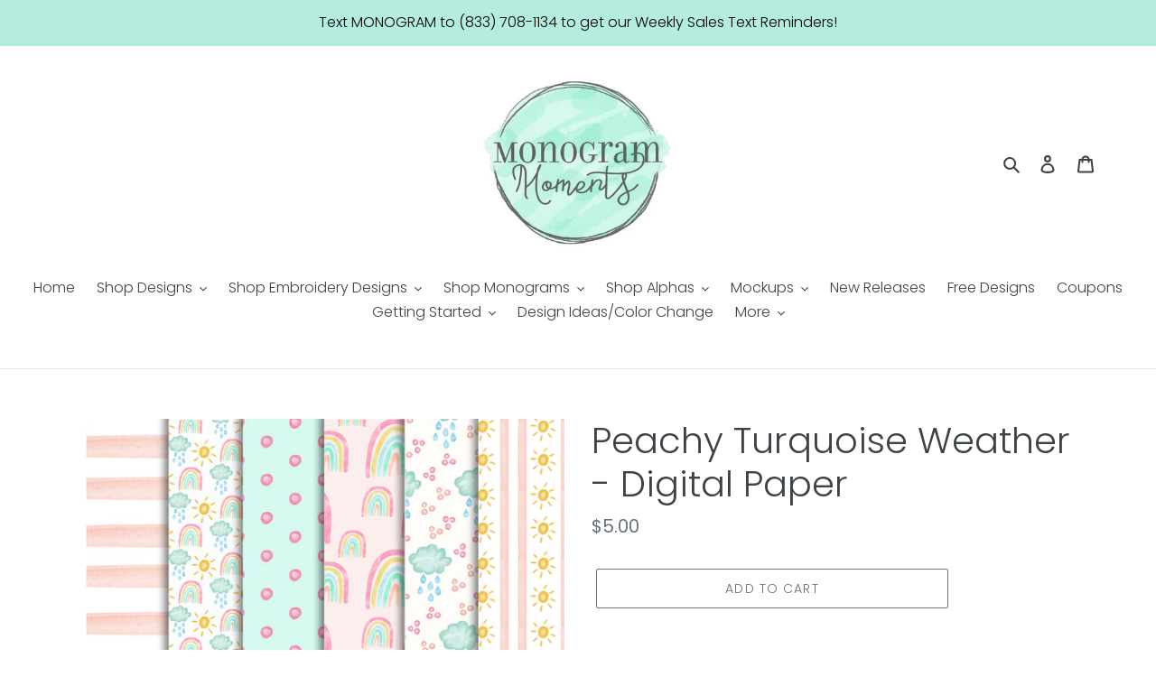

--- FILE ---
content_type: text/html; charset=utf-8
request_url: https://monogrammoments.com/products/peach-turquoise-weather-digital-paper
body_size: 33828
content:
<!doctype html>
<html class="no-js" lang="en">
<head>
  <meta name="p:domain_verify" content="60e07ff28e116c601445ba87de064617"/>
  <meta charset="utf-8">
  <meta http-equiv="X-UA-Compatible" content="IE=edge,chrome=1">
  <meta name="viewport" content="width=device-width,initial-scale=1">
  <meta name="theme-color" content="#69727b">

  <link rel="preconnect" href="https://cdn.shopify.com" crossorigin>
  <link rel="preconnect" href="https://fonts.shopify.com" crossorigin>
  <link rel="preconnect" href="https://monorail-edge.shopifysvc.com">

  <link rel="preload" href="//monogrammoments.com/cdn/shop/t/5/assets/theme.css?v=30606601210816915791649691287" as="style">
  <link rel="preload" as="font" href="//monogrammoments.com/cdn/fonts/poppins/poppins_n3.05f58335c3209cce17da4f1f1ab324ebe2982441.woff2" type="font/woff2" crossorigin>
  <link rel="preload" as="font" href="//monogrammoments.com/cdn/fonts/poppins/poppins_n3.05f58335c3209cce17da4f1f1ab324ebe2982441.woff2" type="font/woff2" crossorigin>
  <link rel="preload" as="font" href="//monogrammoments.com/cdn/fonts/poppins/poppins_n7.56758dcf284489feb014a026f3727f2f20a54626.woff2" type="font/woff2" crossorigin>
  <link rel="preload" href="//monogrammoments.com/cdn/shop/t/5/assets/theme.js?v=6890169082269165491686833707" as="script">
  <link rel="preload" href="//monogrammoments.com/cdn/shop/t/5/assets/lazysizes.js?v=63098554868324070131608134701" as="script">

  
<link rel="canonical" href="https://monogrammoments.com/products/peach-turquoise-weather-digital-paper"><title>Peachy Turquoise Weather - Digital Paper
&ndash; Monogram Moments</title><meta name="description" content="WELCOME TO MONOGRAM MOMENTS! This illustration is a digitally hand-drawn graphic that can be used for all sorts of crafting projects, including designs for shirts, invitations, stickers, scrapbooking and more! THIS PNG FILE: has a transparent background is 2500 pixels (about 8 inches) wide or long. It can be resized to"><!-- /snippets/social-meta-tags.liquid -->




<meta property="og:site_name" content="Monogram Moments">
<meta property="og:url" content="https://monogrammoments.com/products/peach-turquoise-weather-digital-paper">
<meta property="og:title" content="Peachy Turquoise Weather - Digital Paper">
<meta property="og:type" content="product">
<meta property="og:description" content="WELCOME TO MONOGRAM MOMENTS! This illustration is a digitally hand-drawn graphic that can be used for all sorts of crafting projects, including designs for shirts, invitations, stickers, scrapbooking and more! THIS PNG FILE: has a transparent background is 2500 pixels (about 8 inches) wide or long. It can be resized to">

  <meta property="og:price:amount" content="5.00">
  <meta property="og:price:currency" content="USD">

<meta property="og:image" content="http://monogrammoments.com/cdn/shop/products/MM0520DP-PeachyTurquoiseWeather-Listingcopy_1200x1200.png?v=1609183235">
<meta property="og:image:secure_url" content="https://monogrammoments.com/cdn/shop/products/MM0520DP-PeachyTurquoiseWeather-Listingcopy_1200x1200.png?v=1609183235">


<meta name="twitter:card" content="summary_large_image">
<meta name="twitter:title" content="Peachy Turquoise Weather - Digital Paper">
<meta name="twitter:description" content="WELCOME TO MONOGRAM MOMENTS! This illustration is a digitally hand-drawn graphic that can be used for all sorts of crafting projects, including designs for shirts, invitations, stickers, scrapbooking and more! THIS PNG FILE: has a transparent background is 2500 pixels (about 8 inches) wide or long. It can be resized to">

  
<style data-shopify>
:root {
    --color-text: #3d4246;
    --color-text-rgb: 61, 66, 70;
    --color-body-text: #69727b;
    --color-sale-text: #c0c0c0;
    --color-small-button-text-border: #3d4246;
    --color-text-field: #fff;
    --color-text-field-text: #000;
    --color-text-field-text-rgb: 0, 0, 0;

    --color-btn-primary: #69727b;
    --color-btn-primary-darker: #52595f;
    --color-btn-primary-text: #ffffff;

    --color-blankstate: rgba(105, 114, 123, 0.35);
    --color-blankstate-border: rgba(105, 114, 123, 0.2);
    --color-blankstate-background: rgba(105, 114, 123, 0.1);

    --color-text-focus:#25282b;
    --color-overlay-text-focus:#e6e6e6;
    --color-btn-primary-focus:#52595f;
    --color-btn-social-focus:#cdcfd3;
    --color-small-button-text-border-focus:#25282b;
    --predictive-search-focus:#f2f2f2;

    --color-body: #fff;
    --color-bg: #fff;
    --color-bg-rgb: 255, 255, 255;
    --color-bg-alt: rgba(105, 114, 123, 0.05);
    --color-bg-currency-selector: rgba(105, 114, 123, 0.2);

    --color-overlay-title-text: #ffffff;
    --color-image-overlay: #69727b;
    --color-image-overlay-rgb: 105, 114, 123;--opacity-image-overlay: 0.22;--hover-overlay-opacity: 0.62;

    --color-border: #e8e9eb;
    --color-border-form: #949494;
    --color-border-form-darker: #7b7b7b;

    --svg-select-icon: url(//monogrammoments.com/cdn/shop/t/5/assets/ico-select.svg?v=39236200439485338221608136021);
    --slick-img-url: url(//monogrammoments.com/cdn/shop/t/5/assets/ajax-loader.gif?v=41356863302472015721608134698);

    --font-weight-body--bold: 700;
    --font-weight-body--bolder: 400;

    --font-stack-header: Poppins, sans-serif;
    --font-style-header: normal;
    --font-weight-header: 300;

    --font-stack-body: Poppins, sans-serif;
    --font-style-body: normal;
    --font-weight-body: 300;

    --font-size-header: 30;

    --font-size-base: 16;

    --font-h1-desktop: 40;
    --font-h1-mobile: 37;
    --font-h2-desktop: 23;
    --font-h2-mobile: 21;
    --font-h3-mobile: 23;
    --font-h4-desktop: 20;
    --font-h4-mobile: 18;
    --font-h5-desktop: 17;
    --font-h5-mobile: 15;
    --font-h6-desktop: 16;
    --font-h6-mobile: 14;

    --font-mega-title-large-desktop: 75;

    --font-rich-text-large: 18;
    --font-rich-text-small: 14;

    
--color-video-bg: #f2f2f2;

    
    --global-color-image-loader-primary: rgba(61, 66, 70, 0.06);
    --global-color-image-loader-secondary: rgba(61, 66, 70, 0.12);
  }
</style>


  <style>*,::after,::before{box-sizing:border-box}body{margin:0}body,html{background-color:var(--color-body)}body,button{font-size:calc(var(--font-size-base) * 1px);font-family:var(--font-stack-body);font-style:var(--font-style-body);font-weight:var(--font-weight-body);color:var(--color-text);line-height:1.5}body,button{-webkit-font-smoothing:antialiased;-webkit-text-size-adjust:100%}.border-bottom{border-bottom:1px solid var(--color-border)}.btn--link{background-color:transparent;border:0;margin:0;color:var(--color-text);text-align:left}.text-right{text-align:right}.icon{display:inline-block;width:20px;height:20px;vertical-align:middle;fill:currentColor}.icon__fallback-text,.visually-hidden{position:absolute!important;overflow:hidden;clip:rect(0 0 0 0);height:1px;width:1px;margin:-1px;padding:0;border:0}svg.icon:not(.icon--full-color) circle,svg.icon:not(.icon--full-color) ellipse,svg.icon:not(.icon--full-color) g,svg.icon:not(.icon--full-color) line,svg.icon:not(.icon--full-color) path,svg.icon:not(.icon--full-color) polygon,svg.icon:not(.icon--full-color) polyline,svg.icon:not(.icon--full-color) rect,symbol.icon:not(.icon--full-color) circle,symbol.icon:not(.icon--full-color) ellipse,symbol.icon:not(.icon--full-color) g,symbol.icon:not(.icon--full-color) line,symbol.icon:not(.icon--full-color) path,symbol.icon:not(.icon--full-color) polygon,symbol.icon:not(.icon--full-color) polyline,symbol.icon:not(.icon--full-color) rect{fill:inherit;stroke:inherit}li{list-style:none}.list--inline{padding:0;margin:0}.list--inline>li{display:inline-block;margin-bottom:0;vertical-align:middle}a{color:var(--color-text);text-decoration:none}.h1,.h2,h1,h2{margin:0 0 17.5px;font-family:var(--font-stack-header);font-style:var(--font-style-header);font-weight:var(--font-weight-header);line-height:1.2;overflow-wrap:break-word;word-wrap:break-word}.h1 a,.h2 a,h1 a,h2 a{color:inherit;text-decoration:none;font-weight:inherit}.h1,h1{font-size:calc(((var(--font-h1-desktop))/ (var(--font-size-base))) * 1em);text-transform:none;letter-spacing:0}@media only screen and (max-width:749px){.h1,h1{font-size:calc(((var(--font-h1-mobile))/ (var(--font-size-base))) * 1em)}}.h2,h2{font-size:calc(((var(--font-h2-desktop))/ (var(--font-size-base))) * 1em);text-transform:uppercase;letter-spacing:.1em}@media only screen and (max-width:749px){.h2,h2{font-size:calc(((var(--font-h2-mobile))/ (var(--font-size-base))) * 1em)}}p{color:var(--color-body-text);margin:0 0 19.44444px}@media only screen and (max-width:749px){p{font-size:calc(((var(--font-size-base) - 1)/ (var(--font-size-base))) * 1em)}}p:last-child{margin-bottom:0}@media only screen and (max-width:749px){.small--hide{display:none!important}}.grid{list-style:none;margin:0;padding:0;margin-left:-30px}.grid::after{content:'';display:table;clear:both}@media only screen and (max-width:749px){.grid{margin-left:-22px}}.grid::after{content:'';display:table;clear:both}.grid--no-gutters{margin-left:0}.grid--no-gutters .grid__item{padding-left:0}.grid--table{display:table;table-layout:fixed;width:100%}.grid--table>.grid__item{float:none;display:table-cell;vertical-align:middle}.grid__item{float:left;padding-left:30px;width:100%}@media only screen and (max-width:749px){.grid__item{padding-left:22px}}.grid__item[class*="--push"]{position:relative}@media only screen and (min-width:750px){.medium-up--one-quarter{width:25%}.medium-up--push-one-third{width:33.33%}.medium-up--one-half{width:50%}.medium-up--push-one-third{left:33.33%;position:relative}}.site-header{position:relative;background-color:var(--color-body)}@media only screen and (max-width:749px){.site-header{border-bottom:1px solid var(--color-border)}}@media only screen and (min-width:750px){.site-header{padding:0 55px}.site-header.logo--center{padding-top:30px}}.site-header__logo{margin:15px 0}.logo-align--center .site-header__logo{text-align:center;margin:0 auto}@media only screen and (max-width:749px){.logo-align--center .site-header__logo{text-align:left;margin:15px 0}}@media only screen and (max-width:749px){.site-header__logo{padding-left:22px;text-align:left}.site-header__logo img{margin:0}}.site-header__logo-link{display:inline-block;word-break:break-word}@media only screen and (min-width:750px){.logo-align--center .site-header__logo-link{margin:0 auto}}.site-header__logo-image{display:block}@media only screen and (min-width:750px){.site-header__logo-image{margin:0 auto}}.site-header__logo-image img{width:100%}.site-header__logo-image--centered img{margin:0 auto}.site-header__logo img{display:block}.site-header__icons{position:relative;white-space:nowrap}@media only screen and (max-width:749px){.site-header__icons{width:auto;padding-right:13px}.site-header__icons .btn--link,.site-header__icons .site-header__cart{font-size:calc(((var(--font-size-base))/ (var(--font-size-base))) * 1em)}}.site-header__icons-wrapper{position:relative;display:-webkit-flex;display:-ms-flexbox;display:flex;width:100%;-ms-flex-align:center;-webkit-align-items:center;-moz-align-items:center;-ms-align-items:center;-o-align-items:center;align-items:center;-webkit-justify-content:flex-end;-ms-justify-content:flex-end;justify-content:flex-end}.site-header__account,.site-header__cart,.site-header__search{position:relative}.site-header__search.site-header__icon{display:none}@media only screen and (min-width:1400px){.site-header__search.site-header__icon{display:block}}.site-header__search-toggle{display:block}@media only screen and (min-width:750px){.site-header__account,.site-header__cart{padding:10px 11px}}.site-header__cart-title,.site-header__search-title{position:absolute!important;overflow:hidden;clip:rect(0 0 0 0);height:1px;width:1px;margin:-1px;padding:0;border:0;display:block;vertical-align:middle}.site-header__cart-title{margin-right:3px}.site-header__cart-count{display:flex;align-items:center;justify-content:center;position:absolute;right:.4rem;top:.2rem;font-weight:700;background-color:var(--color-btn-primary);color:var(--color-btn-primary-text);border-radius:50%;min-width:1em;height:1em}.site-header__cart-count span{font-family:HelveticaNeue,"Helvetica Neue",Helvetica,Arial,sans-serif;font-size:calc(11em / 16);line-height:1}@media only screen and (max-width:749px){.site-header__cart-count{top:calc(7em / 16);right:0;border-radius:50%;min-width:calc(19em / 16);height:calc(19em / 16)}}@media only screen and (max-width:749px){.site-header__cart-count span{padding:.25em calc(6em / 16);font-size:12px}}.site-header__menu{display:none}@media only screen and (max-width:749px){.site-header__icon{display:inline-block;vertical-align:middle;padding:10px 11px;margin:0}}@media only screen and (min-width:750px){.site-header__icon .icon-search{margin-right:3px}}.announcement-bar{z-index:10;position:relative;text-align:center;border-bottom:1px solid transparent;padding:2px}.announcement-bar__link{display:block}.announcement-bar__message{display:block;padding:11px 22px;font-size:calc(((16)/ (var(--font-size-base))) * 1em);font-weight:var(--font-weight-header)}@media only screen and (min-width:750px){.announcement-bar__message{padding-left:55px;padding-right:55px}}.site-nav{position:relative;padding:0;text-align:center;margin:25px 0}.site-nav a{padding:3px 10px}.site-nav__link{display:block;white-space:nowrap}.site-nav--centered .site-nav__link{padding-top:0}.site-nav__link .icon-chevron-down{width:calc(8em / 16);height:calc(8em / 16);margin-left:.5rem}.site-nav__label{border-bottom:1px solid transparent}.site-nav__link--active .site-nav__label{border-bottom-color:var(--color-text)}.site-nav__link--button{border:none;background-color:transparent;padding:3px 10px}.site-header__mobile-nav{z-index:11;position:relative;background-color:var(--color-body)}@media only screen and (max-width:749px){.site-header__mobile-nav{display:-webkit-flex;display:-ms-flexbox;display:flex;width:100%;-ms-flex-align:center;-webkit-align-items:center;-moz-align-items:center;-ms-align-items:center;-o-align-items:center;align-items:center}}.mobile-nav--open .icon-close{display:none}.main-content{opacity:0}.main-content .shopify-section{display:none}.main-content .shopify-section:first-child{display:inherit}.critical-hidden{display:none}</style>

  <script>
    window.performance.mark('debut:theme_stylesheet_loaded.start');

    function onLoadStylesheet() {
      performance.mark('debut:theme_stylesheet_loaded.end');
      performance.measure('debut:theme_stylesheet_loaded', 'debut:theme_stylesheet_loaded.start', 'debut:theme_stylesheet_loaded.end');

      var url = "//monogrammoments.com/cdn/shop/t/5/assets/theme.css?v=30606601210816915791649691287";
      var link = document.querySelector('link[href="' + url + '"]');
      link.loaded = true;
      link.dispatchEvent(new Event('load'));
    }
  </script>

  <link rel="stylesheet" href="//monogrammoments.com/cdn/shop/t/5/assets/theme.css?v=30606601210816915791649691287" type="text/css" media="print" onload="this.media='all';onLoadStylesheet()">

  <style>
    @font-face {
  font-family: Poppins;
  font-weight: 300;
  font-style: normal;
  font-display: swap;
  src: url("//monogrammoments.com/cdn/fonts/poppins/poppins_n3.05f58335c3209cce17da4f1f1ab324ebe2982441.woff2") format("woff2"),
       url("//monogrammoments.com/cdn/fonts/poppins/poppins_n3.6971368e1f131d2c8ff8e3a44a36b577fdda3ff5.woff") format("woff");
}

    @font-face {
  font-family: Poppins;
  font-weight: 300;
  font-style: normal;
  font-display: swap;
  src: url("//monogrammoments.com/cdn/fonts/poppins/poppins_n3.05f58335c3209cce17da4f1f1ab324ebe2982441.woff2") format("woff2"),
       url("//monogrammoments.com/cdn/fonts/poppins/poppins_n3.6971368e1f131d2c8ff8e3a44a36b577fdda3ff5.woff") format("woff");
}

    @font-face {
  font-family: Poppins;
  font-weight: 700;
  font-style: normal;
  font-display: swap;
  src: url("//monogrammoments.com/cdn/fonts/poppins/poppins_n7.56758dcf284489feb014a026f3727f2f20a54626.woff2") format("woff2"),
       url("//monogrammoments.com/cdn/fonts/poppins/poppins_n7.f34f55d9b3d3205d2cd6f64955ff4b36f0cfd8da.woff") format("woff");
}

    @font-face {
  font-family: Poppins;
  font-weight: 400;
  font-style: normal;
  font-display: swap;
  src: url("//monogrammoments.com/cdn/fonts/poppins/poppins_n4.0ba78fa5af9b0e1a374041b3ceaadf0a43b41362.woff2") format("woff2"),
       url("//monogrammoments.com/cdn/fonts/poppins/poppins_n4.214741a72ff2596839fc9760ee7a770386cf16ca.woff") format("woff");
}

    @font-face {
  font-family: Poppins;
  font-weight: 300;
  font-style: italic;
  font-display: swap;
  src: url("//monogrammoments.com/cdn/fonts/poppins/poppins_i3.8536b4423050219f608e17f134fe9ea3b01ed890.woff2") format("woff2"),
       url("//monogrammoments.com/cdn/fonts/poppins/poppins_i3.0f4433ada196bcabf726ed78f8e37e0995762f7f.woff") format("woff");
}

    @font-face {
  font-family: Poppins;
  font-weight: 700;
  font-style: italic;
  font-display: swap;
  src: url("//monogrammoments.com/cdn/fonts/poppins/poppins_i7.42fd71da11e9d101e1e6c7932199f925f9eea42d.woff2") format("woff2"),
       url("//monogrammoments.com/cdn/fonts/poppins/poppins_i7.ec8499dbd7616004e21155106d13837fff4cf556.woff") format("woff");
}

  </style>

  <script>
    var theme = {
      breakpoints: {
        medium: 750,
        large: 990,
        widescreen: 1400
      },
      strings: {
        addToCart: "Add to cart",
        soldOut: "Sold out",
        unavailable: "Unavailable",
        regularPrice: "Regular price",
        salePrice: "Sale price",
        sale: "Sale",
        fromLowestPrice: "from [price]",
        vendor: "Vendor",
        showMore: "Show More",
        showLess: "Show Less",
        searchFor: "Search for",
        addressError: "Error looking up that address",
        addressNoResults: "No results for that address",
        addressQueryLimit: "You have exceeded the Google API usage limit. Consider upgrading to a \u003ca href=\"https:\/\/developers.google.com\/maps\/premium\/usage-limits\"\u003ePremium Plan\u003c\/a\u003e.",
        authError: "There was a problem authenticating your Google Maps account.",
        newWindow: "Opens in a new window.",
        external: "Opens external website.",
        newWindowExternal: "Opens external website in a new window.",
        removeLabel: "Remove [product]",
        update: "Update",
        quantity: "Quantity",
        discountedTotal: "Discounted total",
        regularTotal: "Regular total",
        priceColumn: "See Price column for discount details.",
        quantityMinimumMessage: "Quantity must be 1 or more",
        cartError: "There was an error while updating your cart. Please try again.",
        removedItemMessage: "Removed \u003cspan class=\"cart__removed-product-details\"\u003e([quantity]) [link]\u003c\/span\u003e from your cart.",
        unitPrice: "Unit price",
        unitPriceSeparator: "per",
        oneCartCount: "1 item",
        otherCartCount: "[count] items",
        quantityLabel: "Quantity: [count]",
        products: "Products",
        loading: "Loading",
        number_of_results: "[result_number] of [results_count]",
        number_of_results_found: "[results_count] results found",
        one_result_found: "1 result found"
      },
      moneyFormat: "${{amount}}",
      moneyFormatWithCurrency: "${{amount}} USD",
      settings: {
        predictiveSearchEnabled: true,
        predictiveSearchShowPrice: false,
        predictiveSearchShowVendor: false
      },
      stylesheet: "//monogrammoments.com/cdn/shop/t/5/assets/theme.css?v=30606601210816915791649691287"
    }

    document.documentElement.className = document.documentElement.className.replace('no-js', 'js');
  </script><script src="//monogrammoments.com/cdn/shop/t/5/assets/theme.js?v=6890169082269165491686833707" defer="defer"></script>
  <script src="//monogrammoments.com/cdn/shop/t/5/assets/ajax-cart.js?v=119203564642550297681612869870"></script>
  <script src="//monogrammoments.com/cdn/shop/t/5/assets/lazysizes.js?v=63098554868324070131608134701" async="async"></script>
  
<!--    <script src="//monogrammoments.com/cdn/shop/t/5/assets/addToCart-plugin.js?v=175304637236377280881608137676" async="async"></script> -->


  <script type="text/javascript">
    if (window.MSInputMethodContext && document.documentMode) {
      var scripts = document.getElementsByTagName('script')[0];
      var polyfill = document.createElement("script");
      polyfill.defer = true;
      polyfill.src = "//monogrammoments.com/cdn/shop/t/5/assets/ie11CustomProperties.min.js?v=146208399201472936201608134700";

      scripts.parentNode.insertBefore(polyfill, scripts);
    }
  </script>

  <script>window.performance && window.performance.mark && window.performance.mark('shopify.content_for_header.start');</script><meta name="google-site-verification" content="sRd0uDCuKpmheZBwumORVfPyJRirwLa0n082iBFQyZo">
<meta name="facebook-domain-verification" content="zh1t3d4gfvkfb1oa3ctnqocwnge9bz">
<meta id="shopify-digital-wallet" name="shopify-digital-wallet" content="/5488803911/digital_wallets/dialog">
<meta name="shopify-checkout-api-token" content="722bbfc95d683d1c55c54e7f5e7b9489">
<meta id="in-context-paypal-metadata" data-shop-id="5488803911" data-venmo-supported="false" data-environment="production" data-locale="en_US" data-paypal-v4="true" data-currency="USD">
<link rel="alternate" type="application/json+oembed" href="https://monogrammoments.com/products/peach-turquoise-weather-digital-paper.oembed">
<script async="async" src="/checkouts/internal/preloads.js?locale=en-US"></script>
<link rel="preconnect" href="https://shop.app" crossorigin="anonymous">
<script async="async" src="https://shop.app/checkouts/internal/preloads.js?locale=en-US&shop_id=5488803911" crossorigin="anonymous"></script>
<script id="shopify-features" type="application/json">{"accessToken":"722bbfc95d683d1c55c54e7f5e7b9489","betas":["rich-media-storefront-analytics"],"domain":"monogrammoments.com","predictiveSearch":true,"shopId":5488803911,"locale":"en"}</script>
<script>var Shopify = Shopify || {};
Shopify.shop = "monogram-moments.myshopify.com";
Shopify.locale = "en";
Shopify.currency = {"active":"USD","rate":"1.0"};
Shopify.country = "US";
Shopify.theme = {"name":"Debut V17 | Download Button | OTM","id":116671840413,"schema_name":"Debut","schema_version":"17.7.0","theme_store_id":796,"role":"main"};
Shopify.theme.handle = "null";
Shopify.theme.style = {"id":null,"handle":null};
Shopify.cdnHost = "monogrammoments.com/cdn";
Shopify.routes = Shopify.routes || {};
Shopify.routes.root = "/";</script>
<script type="module">!function(o){(o.Shopify=o.Shopify||{}).modules=!0}(window);</script>
<script>!function(o){function n(){var o=[];function n(){o.push(Array.prototype.slice.apply(arguments))}return n.q=o,n}var t=o.Shopify=o.Shopify||{};t.loadFeatures=n(),t.autoloadFeatures=n()}(window);</script>
<script>
  window.ShopifyPay = window.ShopifyPay || {};
  window.ShopifyPay.apiHost = "shop.app\/pay";
  window.ShopifyPay.redirectState = null;
</script>
<script id="shop-js-analytics" type="application/json">{"pageType":"product"}</script>
<script defer="defer" async type="module" src="//monogrammoments.com/cdn/shopifycloud/shop-js/modules/v2/client.init-shop-cart-sync_BApSsMSl.en.esm.js"></script>
<script defer="defer" async type="module" src="//monogrammoments.com/cdn/shopifycloud/shop-js/modules/v2/chunk.common_CBoos6YZ.esm.js"></script>
<script type="module">
  await import("//monogrammoments.com/cdn/shopifycloud/shop-js/modules/v2/client.init-shop-cart-sync_BApSsMSl.en.esm.js");
await import("//monogrammoments.com/cdn/shopifycloud/shop-js/modules/v2/chunk.common_CBoos6YZ.esm.js");

  window.Shopify.SignInWithShop?.initShopCartSync?.({"fedCMEnabled":true,"windoidEnabled":true});

</script>
<script>
  window.Shopify = window.Shopify || {};
  if (!window.Shopify.featureAssets) window.Shopify.featureAssets = {};
  window.Shopify.featureAssets['shop-js'] = {"shop-cart-sync":["modules/v2/client.shop-cart-sync_DJczDl9f.en.esm.js","modules/v2/chunk.common_CBoos6YZ.esm.js"],"init-fed-cm":["modules/v2/client.init-fed-cm_BzwGC0Wi.en.esm.js","modules/v2/chunk.common_CBoos6YZ.esm.js"],"init-windoid":["modules/v2/client.init-windoid_BS26ThXS.en.esm.js","modules/v2/chunk.common_CBoos6YZ.esm.js"],"init-shop-email-lookup-coordinator":["modules/v2/client.init-shop-email-lookup-coordinator_DFwWcvrS.en.esm.js","modules/v2/chunk.common_CBoos6YZ.esm.js"],"shop-cash-offers":["modules/v2/client.shop-cash-offers_DthCPNIO.en.esm.js","modules/v2/chunk.common_CBoos6YZ.esm.js","modules/v2/chunk.modal_Bu1hFZFC.esm.js"],"shop-button":["modules/v2/client.shop-button_D_JX508o.en.esm.js","modules/v2/chunk.common_CBoos6YZ.esm.js"],"shop-toast-manager":["modules/v2/client.shop-toast-manager_tEhgP2F9.en.esm.js","modules/v2/chunk.common_CBoos6YZ.esm.js"],"avatar":["modules/v2/client.avatar_BTnouDA3.en.esm.js"],"pay-button":["modules/v2/client.pay-button_BuNmcIr_.en.esm.js","modules/v2/chunk.common_CBoos6YZ.esm.js"],"init-shop-cart-sync":["modules/v2/client.init-shop-cart-sync_BApSsMSl.en.esm.js","modules/v2/chunk.common_CBoos6YZ.esm.js"],"shop-login-button":["modules/v2/client.shop-login-button_DwLgFT0K.en.esm.js","modules/v2/chunk.common_CBoos6YZ.esm.js","modules/v2/chunk.modal_Bu1hFZFC.esm.js"],"init-customer-accounts-sign-up":["modules/v2/client.init-customer-accounts-sign-up_TlVCiykN.en.esm.js","modules/v2/client.shop-login-button_DwLgFT0K.en.esm.js","modules/v2/chunk.common_CBoos6YZ.esm.js","modules/v2/chunk.modal_Bu1hFZFC.esm.js"],"init-shop-for-new-customer-accounts":["modules/v2/client.init-shop-for-new-customer-accounts_DrjXSI53.en.esm.js","modules/v2/client.shop-login-button_DwLgFT0K.en.esm.js","modules/v2/chunk.common_CBoos6YZ.esm.js","modules/v2/chunk.modal_Bu1hFZFC.esm.js"],"init-customer-accounts":["modules/v2/client.init-customer-accounts_C0Oh2ljF.en.esm.js","modules/v2/client.shop-login-button_DwLgFT0K.en.esm.js","modules/v2/chunk.common_CBoos6YZ.esm.js","modules/v2/chunk.modal_Bu1hFZFC.esm.js"],"shop-follow-button":["modules/v2/client.shop-follow-button_C5D3XtBb.en.esm.js","modules/v2/chunk.common_CBoos6YZ.esm.js","modules/v2/chunk.modal_Bu1hFZFC.esm.js"],"checkout-modal":["modules/v2/client.checkout-modal_8TC_1FUY.en.esm.js","modules/v2/chunk.common_CBoos6YZ.esm.js","modules/v2/chunk.modal_Bu1hFZFC.esm.js"],"lead-capture":["modules/v2/client.lead-capture_D-pmUjp9.en.esm.js","modules/v2/chunk.common_CBoos6YZ.esm.js","modules/v2/chunk.modal_Bu1hFZFC.esm.js"],"shop-login":["modules/v2/client.shop-login_BmtnoEUo.en.esm.js","modules/v2/chunk.common_CBoos6YZ.esm.js","modules/v2/chunk.modal_Bu1hFZFC.esm.js"],"payment-terms":["modules/v2/client.payment-terms_BHOWV7U_.en.esm.js","modules/v2/chunk.common_CBoos6YZ.esm.js","modules/v2/chunk.modal_Bu1hFZFC.esm.js"]};
</script>
<script>(function() {
  var isLoaded = false;
  function asyncLoad() {
    if (isLoaded) return;
    isLoaded = true;
    var urls = ["https:\/\/api.prooffactor.com\/v1\/partners\/shopify\/embed.js?account_id=shopify:monogram-moments.myshopify.com\u0026shop=monogram-moments.myshopify.com","\/\/cdn.shopify.com\/proxy\/99e898e569cf85708a83c75a1f52aab7e07534b659d42c974be2c07a8c20bd92\/api.goaffpro.com\/loader.js?shop=monogram-moments.myshopify.com\u0026sp-cache-control=cHVibGljLCBtYXgtYWdlPTkwMA"];
    for (var i = 0; i < urls.length; i++) {
      var s = document.createElement('script');
      s.type = 'text/javascript';
      s.async = true;
      s.src = urls[i];
      var x = document.getElementsByTagName('script')[0];
      x.parentNode.insertBefore(s, x);
    }
  };
  if(window.attachEvent) {
    window.attachEvent('onload', asyncLoad);
  } else {
    window.addEventListener('load', asyncLoad, false);
  }
})();</script>
<script id="__st">var __st={"a":5488803911,"offset":-18000,"reqid":"762d0b4b-d5dd-41b5-96ec-c6b533b50cb7-1768922040","pageurl":"monogrammoments.com\/products\/peach-turquoise-weather-digital-paper","u":"0f22c775bccb","p":"product","rtyp":"product","rid":5086235000970};</script>
<script>window.ShopifyPaypalV4VisibilityTracking = true;</script>
<script id="captcha-bootstrap">!function(){'use strict';const t='contact',e='account',n='new_comment',o=[[t,t],['blogs',n],['comments',n],[t,'customer']],c=[[e,'customer_login'],[e,'guest_login'],[e,'recover_customer_password'],[e,'create_customer']],r=t=>t.map((([t,e])=>`form[action*='/${t}']:not([data-nocaptcha='true']) input[name='form_type'][value='${e}']`)).join(','),a=t=>()=>t?[...document.querySelectorAll(t)].map((t=>t.form)):[];function s(){const t=[...o],e=r(t);return a(e)}const i='password',u='form_key',d=['recaptcha-v3-token','g-recaptcha-response','h-captcha-response',i],f=()=>{try{return window.sessionStorage}catch{return}},m='__shopify_v',_=t=>t.elements[u];function p(t,e,n=!1){try{const o=window.sessionStorage,c=JSON.parse(o.getItem(e)),{data:r}=function(t){const{data:e,action:n}=t;return t[m]||n?{data:e,action:n}:{data:t,action:n}}(c);for(const[e,n]of Object.entries(r))t.elements[e]&&(t.elements[e].value=n);n&&o.removeItem(e)}catch(o){console.error('form repopulation failed',{error:o})}}const l='form_type',E='cptcha';function T(t){t.dataset[E]=!0}const w=window,h=w.document,L='Shopify',v='ce_forms',y='captcha';let A=!1;((t,e)=>{const n=(g='f06e6c50-85a8-45c8-87d0-21a2b65856fe',I='https://cdn.shopify.com/shopifycloud/storefront-forms-hcaptcha/ce_storefront_forms_captcha_hcaptcha.v1.5.2.iife.js',D={infoText:'Protected by hCaptcha',privacyText:'Privacy',termsText:'Terms'},(t,e,n)=>{const o=w[L][v],c=o.bindForm;if(c)return c(t,g,e,D).then(n);var r;o.q.push([[t,g,e,D],n]),r=I,A||(h.body.append(Object.assign(h.createElement('script'),{id:'captcha-provider',async:!0,src:r})),A=!0)});var g,I,D;w[L]=w[L]||{},w[L][v]=w[L][v]||{},w[L][v].q=[],w[L][y]=w[L][y]||{},w[L][y].protect=function(t,e){n(t,void 0,e),T(t)},Object.freeze(w[L][y]),function(t,e,n,w,h,L){const[v,y,A,g]=function(t,e,n){const i=e?o:[],u=t?c:[],d=[...i,...u],f=r(d),m=r(i),_=r(d.filter((([t,e])=>n.includes(e))));return[a(f),a(m),a(_),s()]}(w,h,L),I=t=>{const e=t.target;return e instanceof HTMLFormElement?e:e&&e.form},D=t=>v().includes(t);t.addEventListener('submit',(t=>{const e=I(t);if(!e)return;const n=D(e)&&!e.dataset.hcaptchaBound&&!e.dataset.recaptchaBound,o=_(e),c=g().includes(e)&&(!o||!o.value);(n||c)&&t.preventDefault(),c&&!n&&(function(t){try{if(!f())return;!function(t){const e=f();if(!e)return;const n=_(t);if(!n)return;const o=n.value;o&&e.removeItem(o)}(t);const e=Array.from(Array(32),(()=>Math.random().toString(36)[2])).join('');!function(t,e){_(t)||t.append(Object.assign(document.createElement('input'),{type:'hidden',name:u})),t.elements[u].value=e}(t,e),function(t,e){const n=f();if(!n)return;const o=[...t.querySelectorAll(`input[type='${i}']`)].map((({name:t})=>t)),c=[...d,...o],r={};for(const[a,s]of new FormData(t).entries())c.includes(a)||(r[a]=s);n.setItem(e,JSON.stringify({[m]:1,action:t.action,data:r}))}(t,e)}catch(e){console.error('failed to persist form',e)}}(e),e.submit())}));const S=(t,e)=>{t&&!t.dataset[E]&&(n(t,e.some((e=>e===t))),T(t))};for(const o of['focusin','change'])t.addEventListener(o,(t=>{const e=I(t);D(e)&&S(e,y())}));const B=e.get('form_key'),M=e.get(l),P=B&&M;t.addEventListener('DOMContentLoaded',(()=>{const t=y();if(P)for(const e of t)e.elements[l].value===M&&p(e,B);[...new Set([...A(),...v().filter((t=>'true'===t.dataset.shopifyCaptcha))])].forEach((e=>S(e,t)))}))}(h,new URLSearchParams(w.location.search),n,t,e,['guest_login'])})(!0,!0)}();</script>
<script integrity="sha256-4kQ18oKyAcykRKYeNunJcIwy7WH5gtpwJnB7kiuLZ1E=" data-source-attribution="shopify.loadfeatures" defer="defer" src="//monogrammoments.com/cdn/shopifycloud/storefront/assets/storefront/load_feature-a0a9edcb.js" crossorigin="anonymous"></script>
<script crossorigin="anonymous" defer="defer" src="//monogrammoments.com/cdn/shopifycloud/storefront/assets/shopify_pay/storefront-65b4c6d7.js?v=20250812"></script>
<script data-source-attribution="shopify.dynamic_checkout.dynamic.init">var Shopify=Shopify||{};Shopify.PaymentButton=Shopify.PaymentButton||{isStorefrontPortableWallets:!0,init:function(){window.Shopify.PaymentButton.init=function(){};var t=document.createElement("script");t.src="https://monogrammoments.com/cdn/shopifycloud/portable-wallets/latest/portable-wallets.en.js",t.type="module",document.head.appendChild(t)}};
</script>
<script data-source-attribution="shopify.dynamic_checkout.buyer_consent">
  function portableWalletsHideBuyerConsent(e){var t=document.getElementById("shopify-buyer-consent"),n=document.getElementById("shopify-subscription-policy-button");t&&n&&(t.classList.add("hidden"),t.setAttribute("aria-hidden","true"),n.removeEventListener("click",e))}function portableWalletsShowBuyerConsent(e){var t=document.getElementById("shopify-buyer-consent"),n=document.getElementById("shopify-subscription-policy-button");t&&n&&(t.classList.remove("hidden"),t.removeAttribute("aria-hidden"),n.addEventListener("click",e))}window.Shopify?.PaymentButton&&(window.Shopify.PaymentButton.hideBuyerConsent=portableWalletsHideBuyerConsent,window.Shopify.PaymentButton.showBuyerConsent=portableWalletsShowBuyerConsent);
</script>
<script data-source-attribution="shopify.dynamic_checkout.cart.bootstrap">document.addEventListener("DOMContentLoaded",(function(){function t(){return document.querySelector("shopify-accelerated-checkout-cart, shopify-accelerated-checkout")}if(t())Shopify.PaymentButton.init();else{new MutationObserver((function(e,n){t()&&(Shopify.PaymentButton.init(),n.disconnect())})).observe(document.body,{childList:!0,subtree:!0})}}));
</script>
<link id="shopify-accelerated-checkout-styles" rel="stylesheet" media="screen" href="https://monogrammoments.com/cdn/shopifycloud/portable-wallets/latest/accelerated-checkout-backwards-compat.css" crossorigin="anonymous">
<style id="shopify-accelerated-checkout-cart">
        #shopify-buyer-consent {
  margin-top: 1em;
  display: inline-block;
  width: 100%;
}

#shopify-buyer-consent.hidden {
  display: none;
}

#shopify-subscription-policy-button {
  background: none;
  border: none;
  padding: 0;
  text-decoration: underline;
  font-size: inherit;
  cursor: pointer;
}

#shopify-subscription-policy-button::before {
  box-shadow: none;
}

      </style>

<script>window.performance && window.performance.mark && window.performance.mark('shopify.content_for_header.end');</script>
<link rel="preload" href="https://code.jquery.com/jquery-2.2.4.min.js" as="script">
<script src="https://code.jquery.com/jquery-2.2.4.min.js" integrity="sha256-BbhdlvQf/xTY9gja0Dq3HiwQF8LaCRTXxZKRutelT44=" crossorigin="anonymous"></script>
  <!-- BEGIN app block: shopify://apps/seguno-popups/blocks/popup-app-embed/f53bd66f-9a20-4ce2-ae2e-ccbd0148bd4b --><meta property="seguno:shop-id" content="5488803911" />


<!-- END app block --><script src="https://cdn.shopify.com/extensions/0199c427-df3e-7dbf-8171-b4fecbfad766/popup-11/assets/popup.js" type="text/javascript" defer="defer"></script>
<link href="https://monorail-edge.shopifysvc.com" rel="dns-prefetch">
<script>(function(){if ("sendBeacon" in navigator && "performance" in window) {try {var session_token_from_headers = performance.getEntriesByType('navigation')[0].serverTiming.find(x => x.name == '_s').description;} catch {var session_token_from_headers = undefined;}var session_cookie_matches = document.cookie.match(/_shopify_s=([^;]*)/);var session_token_from_cookie = session_cookie_matches && session_cookie_matches.length === 2 ? session_cookie_matches[1] : "";var session_token = session_token_from_headers || session_token_from_cookie || "";function handle_abandonment_event(e) {var entries = performance.getEntries().filter(function(entry) {return /monorail-edge.shopifysvc.com/.test(entry.name);});if (!window.abandonment_tracked && entries.length === 0) {window.abandonment_tracked = true;var currentMs = Date.now();var navigation_start = performance.timing.navigationStart;var payload = {shop_id: 5488803911,url: window.location.href,navigation_start,duration: currentMs - navigation_start,session_token,page_type: "product"};window.navigator.sendBeacon("https://monorail-edge.shopifysvc.com/v1/produce", JSON.stringify({schema_id: "online_store_buyer_site_abandonment/1.1",payload: payload,metadata: {event_created_at_ms: currentMs,event_sent_at_ms: currentMs}}));}}window.addEventListener('pagehide', handle_abandonment_event);}}());</script>
<script id="web-pixels-manager-setup">(function e(e,d,r,n,o){if(void 0===o&&(o={}),!Boolean(null===(a=null===(i=window.Shopify)||void 0===i?void 0:i.analytics)||void 0===a?void 0:a.replayQueue)){var i,a;window.Shopify=window.Shopify||{};var t=window.Shopify;t.analytics=t.analytics||{};var s=t.analytics;s.replayQueue=[],s.publish=function(e,d,r){return s.replayQueue.push([e,d,r]),!0};try{self.performance.mark("wpm:start")}catch(e){}var l=function(){var e={modern:/Edge?\/(1{2}[4-9]|1[2-9]\d|[2-9]\d{2}|\d{4,})\.\d+(\.\d+|)|Firefox\/(1{2}[4-9]|1[2-9]\d|[2-9]\d{2}|\d{4,})\.\d+(\.\d+|)|Chrom(ium|e)\/(9{2}|\d{3,})\.\d+(\.\d+|)|(Maci|X1{2}).+ Version\/(15\.\d+|(1[6-9]|[2-9]\d|\d{3,})\.\d+)([,.]\d+|)( \(\w+\)|)( Mobile\/\w+|) Safari\/|Chrome.+OPR\/(9{2}|\d{3,})\.\d+\.\d+|(CPU[ +]OS|iPhone[ +]OS|CPU[ +]iPhone|CPU IPhone OS|CPU iPad OS)[ +]+(15[._]\d+|(1[6-9]|[2-9]\d|\d{3,})[._]\d+)([._]\d+|)|Android:?[ /-](13[3-9]|1[4-9]\d|[2-9]\d{2}|\d{4,})(\.\d+|)(\.\d+|)|Android.+Firefox\/(13[5-9]|1[4-9]\d|[2-9]\d{2}|\d{4,})\.\d+(\.\d+|)|Android.+Chrom(ium|e)\/(13[3-9]|1[4-9]\d|[2-9]\d{2}|\d{4,})\.\d+(\.\d+|)|SamsungBrowser\/([2-9]\d|\d{3,})\.\d+/,legacy:/Edge?\/(1[6-9]|[2-9]\d|\d{3,})\.\d+(\.\d+|)|Firefox\/(5[4-9]|[6-9]\d|\d{3,})\.\d+(\.\d+|)|Chrom(ium|e)\/(5[1-9]|[6-9]\d|\d{3,})\.\d+(\.\d+|)([\d.]+$|.*Safari\/(?![\d.]+ Edge\/[\d.]+$))|(Maci|X1{2}).+ Version\/(10\.\d+|(1[1-9]|[2-9]\d|\d{3,})\.\d+)([,.]\d+|)( \(\w+\)|)( Mobile\/\w+|) Safari\/|Chrome.+OPR\/(3[89]|[4-9]\d|\d{3,})\.\d+\.\d+|(CPU[ +]OS|iPhone[ +]OS|CPU[ +]iPhone|CPU IPhone OS|CPU iPad OS)[ +]+(10[._]\d+|(1[1-9]|[2-9]\d|\d{3,})[._]\d+)([._]\d+|)|Android:?[ /-](13[3-9]|1[4-9]\d|[2-9]\d{2}|\d{4,})(\.\d+|)(\.\d+|)|Mobile Safari.+OPR\/([89]\d|\d{3,})\.\d+\.\d+|Android.+Firefox\/(13[5-9]|1[4-9]\d|[2-9]\d{2}|\d{4,})\.\d+(\.\d+|)|Android.+Chrom(ium|e)\/(13[3-9]|1[4-9]\d|[2-9]\d{2}|\d{4,})\.\d+(\.\d+|)|Android.+(UC? ?Browser|UCWEB|U3)[ /]?(15\.([5-9]|\d{2,})|(1[6-9]|[2-9]\d|\d{3,})\.\d+)\.\d+|SamsungBrowser\/(5\.\d+|([6-9]|\d{2,})\.\d+)|Android.+MQ{2}Browser\/(14(\.(9|\d{2,})|)|(1[5-9]|[2-9]\d|\d{3,})(\.\d+|))(\.\d+|)|K[Aa][Ii]OS\/(3\.\d+|([4-9]|\d{2,})\.\d+)(\.\d+|)/},d=e.modern,r=e.legacy,n=navigator.userAgent;return n.match(d)?"modern":n.match(r)?"legacy":"unknown"}(),u="modern"===l?"modern":"legacy",c=(null!=n?n:{modern:"",legacy:""})[u],f=function(e){return[e.baseUrl,"/wpm","/b",e.hashVersion,"modern"===e.buildTarget?"m":"l",".js"].join("")}({baseUrl:d,hashVersion:r,buildTarget:u}),m=function(e){var d=e.version,r=e.bundleTarget,n=e.surface,o=e.pageUrl,i=e.monorailEndpoint;return{emit:function(e){var a=e.status,t=e.errorMsg,s=(new Date).getTime(),l=JSON.stringify({metadata:{event_sent_at_ms:s},events:[{schema_id:"web_pixels_manager_load/3.1",payload:{version:d,bundle_target:r,page_url:o,status:a,surface:n,error_msg:t},metadata:{event_created_at_ms:s}}]});if(!i)return console&&console.warn&&console.warn("[Web Pixels Manager] No Monorail endpoint provided, skipping logging."),!1;try{return self.navigator.sendBeacon.bind(self.navigator)(i,l)}catch(e){}var u=new XMLHttpRequest;try{return u.open("POST",i,!0),u.setRequestHeader("Content-Type","text/plain"),u.send(l),!0}catch(e){return console&&console.warn&&console.warn("[Web Pixels Manager] Got an unhandled error while logging to Monorail."),!1}}}}({version:r,bundleTarget:l,surface:e.surface,pageUrl:self.location.href,monorailEndpoint:e.monorailEndpoint});try{o.browserTarget=l,function(e){var d=e.src,r=e.async,n=void 0===r||r,o=e.onload,i=e.onerror,a=e.sri,t=e.scriptDataAttributes,s=void 0===t?{}:t,l=document.createElement("script"),u=document.querySelector("head"),c=document.querySelector("body");if(l.async=n,l.src=d,a&&(l.integrity=a,l.crossOrigin="anonymous"),s)for(var f in s)if(Object.prototype.hasOwnProperty.call(s,f))try{l.dataset[f]=s[f]}catch(e){}if(o&&l.addEventListener("load",o),i&&l.addEventListener("error",i),u)u.appendChild(l);else{if(!c)throw new Error("Did not find a head or body element to append the script");c.appendChild(l)}}({src:f,async:!0,onload:function(){if(!function(){var e,d;return Boolean(null===(d=null===(e=window.Shopify)||void 0===e?void 0:e.analytics)||void 0===d?void 0:d.initialized)}()){var d=window.webPixelsManager.init(e)||void 0;if(d){var r=window.Shopify.analytics;r.replayQueue.forEach((function(e){var r=e[0],n=e[1],o=e[2];d.publishCustomEvent(r,n,o)})),r.replayQueue=[],r.publish=d.publishCustomEvent,r.visitor=d.visitor,r.initialized=!0}}},onerror:function(){return m.emit({status:"failed",errorMsg:"".concat(f," has failed to load")})},sri:function(e){var d=/^sha384-[A-Za-z0-9+/=]+$/;return"string"==typeof e&&d.test(e)}(c)?c:"",scriptDataAttributes:o}),m.emit({status:"loading"})}catch(e){m.emit({status:"failed",errorMsg:(null==e?void 0:e.message)||"Unknown error"})}}})({shopId: 5488803911,storefrontBaseUrl: "https://monogrammoments.com",extensionsBaseUrl: "https://extensions.shopifycdn.com/cdn/shopifycloud/web-pixels-manager",monorailEndpoint: "https://monorail-edge.shopifysvc.com/unstable/produce_batch",surface: "storefront-renderer",enabledBetaFlags: ["2dca8a86"],webPixelsConfigList: [{"id":"970490096","configuration":"{\"tagID\":\"2612554691570\"}","eventPayloadVersion":"v1","runtimeContext":"STRICT","scriptVersion":"18031546ee651571ed29edbe71a3550b","type":"APP","apiClientId":3009811,"privacyPurposes":["ANALYTICS","MARKETING","SALE_OF_DATA"],"dataSharingAdjustments":{"protectedCustomerApprovalScopes":["read_customer_address","read_customer_email","read_customer_name","read_customer_personal_data","read_customer_phone"]}},{"id":"837484784","configuration":"{\"shop\":\"monogram-moments.myshopify.com\",\"cookie_duration\":\"86400\"}","eventPayloadVersion":"v1","runtimeContext":"STRICT","scriptVersion":"a2e7513c3708f34b1f617d7ce88f9697","type":"APP","apiClientId":2744533,"privacyPurposes":["ANALYTICS","MARKETING"],"dataSharingAdjustments":{"protectedCustomerApprovalScopes":["read_customer_address","read_customer_email","read_customer_name","read_customer_personal_data","read_customer_phone"]}},{"id":"549519600","configuration":"{\"config\":\"{\\\"pixel_id\\\":\\\"G-ZXMZ3CR8ZR\\\",\\\"target_country\\\":\\\"US\\\",\\\"gtag_events\\\":[{\\\"type\\\":\\\"search\\\",\\\"action_label\\\":\\\"G-ZXMZ3CR8ZR\\\"},{\\\"type\\\":\\\"begin_checkout\\\",\\\"action_label\\\":\\\"G-ZXMZ3CR8ZR\\\"},{\\\"type\\\":\\\"view_item\\\",\\\"action_label\\\":[\\\"G-ZXMZ3CR8ZR\\\",\\\"MC-0LD1NCHWV1\\\"]},{\\\"type\\\":\\\"purchase\\\",\\\"action_label\\\":[\\\"G-ZXMZ3CR8ZR\\\",\\\"MC-0LD1NCHWV1\\\"]},{\\\"type\\\":\\\"page_view\\\",\\\"action_label\\\":[\\\"G-ZXMZ3CR8ZR\\\",\\\"MC-0LD1NCHWV1\\\"]},{\\\"type\\\":\\\"add_payment_info\\\",\\\"action_label\\\":\\\"G-ZXMZ3CR8ZR\\\"},{\\\"type\\\":\\\"add_to_cart\\\",\\\"action_label\\\":\\\"G-ZXMZ3CR8ZR\\\"}],\\\"enable_monitoring_mode\\\":false}\"}","eventPayloadVersion":"v1","runtimeContext":"OPEN","scriptVersion":"b2a88bafab3e21179ed38636efcd8a93","type":"APP","apiClientId":1780363,"privacyPurposes":[],"dataSharingAdjustments":{"protectedCustomerApprovalScopes":["read_customer_address","read_customer_email","read_customer_name","read_customer_personal_data","read_customer_phone"]}},{"id":"181403888","configuration":"{\"pixel_id\":\"453755622119738\",\"pixel_type\":\"facebook_pixel\",\"metaapp_system_user_token\":\"-\"}","eventPayloadVersion":"v1","runtimeContext":"OPEN","scriptVersion":"ca16bc87fe92b6042fbaa3acc2fbdaa6","type":"APP","apiClientId":2329312,"privacyPurposes":["ANALYTICS","MARKETING","SALE_OF_DATA"],"dataSharingAdjustments":{"protectedCustomerApprovalScopes":["read_customer_address","read_customer_email","read_customer_name","read_customer_personal_data","read_customer_phone"]}},{"id":"shopify-app-pixel","configuration":"{}","eventPayloadVersion":"v1","runtimeContext":"STRICT","scriptVersion":"0450","apiClientId":"shopify-pixel","type":"APP","privacyPurposes":["ANALYTICS","MARKETING"]},{"id":"shopify-custom-pixel","eventPayloadVersion":"v1","runtimeContext":"LAX","scriptVersion":"0450","apiClientId":"shopify-pixel","type":"CUSTOM","privacyPurposes":["ANALYTICS","MARKETING"]}],isMerchantRequest: false,initData: {"shop":{"name":"Monogram Moments","paymentSettings":{"currencyCode":"USD"},"myshopifyDomain":"monogram-moments.myshopify.com","countryCode":"US","storefrontUrl":"https:\/\/monogrammoments.com"},"customer":null,"cart":null,"checkout":null,"productVariants":[{"price":{"amount":5.0,"currencyCode":"USD"},"product":{"title":"Peachy Turquoise Weather - Digital Paper","vendor":"MM","id":"5086235000970","untranslatedTitle":"Peachy Turquoise Weather - Digital Paper","url":"\/products\/peach-turquoise-weather-digital-paper","type":"PNG"},"id":"33870510620810","image":{"src":"\/\/monogrammoments.com\/cdn\/shop\/products\/MM0520DP-PeachyTurquoiseWeather-Listingcopy.png?v=1609183235"},"sku":null,"title":"Default Title","untranslatedTitle":"Default Title"}],"purchasingCompany":null},},"https://monogrammoments.com/cdn","fcfee988w5aeb613cpc8e4bc33m6693e112",{"modern":"","legacy":""},{"shopId":"5488803911","storefrontBaseUrl":"https:\/\/monogrammoments.com","extensionBaseUrl":"https:\/\/extensions.shopifycdn.com\/cdn\/shopifycloud\/web-pixels-manager","surface":"storefront-renderer","enabledBetaFlags":"[\"2dca8a86\"]","isMerchantRequest":"false","hashVersion":"fcfee988w5aeb613cpc8e4bc33m6693e112","publish":"custom","events":"[[\"page_viewed\",{}],[\"product_viewed\",{\"productVariant\":{\"price\":{\"amount\":5.0,\"currencyCode\":\"USD\"},\"product\":{\"title\":\"Peachy Turquoise Weather - Digital Paper\",\"vendor\":\"MM\",\"id\":\"5086235000970\",\"untranslatedTitle\":\"Peachy Turquoise Weather - Digital Paper\",\"url\":\"\/products\/peach-turquoise-weather-digital-paper\",\"type\":\"PNG\"},\"id\":\"33870510620810\",\"image\":{\"src\":\"\/\/monogrammoments.com\/cdn\/shop\/products\/MM0520DP-PeachyTurquoiseWeather-Listingcopy.png?v=1609183235\"},\"sku\":null,\"title\":\"Default Title\",\"untranslatedTitle\":\"Default Title\"}}]]"});</script><script>
  window.ShopifyAnalytics = window.ShopifyAnalytics || {};
  window.ShopifyAnalytics.meta = window.ShopifyAnalytics.meta || {};
  window.ShopifyAnalytics.meta.currency = 'USD';
  var meta = {"product":{"id":5086235000970,"gid":"gid:\/\/shopify\/Product\/5086235000970","vendor":"MM","type":"PNG","handle":"peach-turquoise-weather-digital-paper","variants":[{"id":33870510620810,"price":500,"name":"Peachy Turquoise Weather - Digital Paper","public_title":null,"sku":null}],"remote":false},"page":{"pageType":"product","resourceType":"product","resourceId":5086235000970,"requestId":"762d0b4b-d5dd-41b5-96ec-c6b533b50cb7-1768922040"}};
  for (var attr in meta) {
    window.ShopifyAnalytics.meta[attr] = meta[attr];
  }
</script>
<script class="analytics">
  (function () {
    var customDocumentWrite = function(content) {
      var jquery = null;

      if (window.jQuery) {
        jquery = window.jQuery;
      } else if (window.Checkout && window.Checkout.$) {
        jquery = window.Checkout.$;
      }

      if (jquery) {
        jquery('body').append(content);
      }
    };

    var hasLoggedConversion = function(token) {
      if (token) {
        return document.cookie.indexOf('loggedConversion=' + token) !== -1;
      }
      return false;
    }

    var setCookieIfConversion = function(token) {
      if (token) {
        var twoMonthsFromNow = new Date(Date.now());
        twoMonthsFromNow.setMonth(twoMonthsFromNow.getMonth() + 2);

        document.cookie = 'loggedConversion=' + token + '; expires=' + twoMonthsFromNow;
      }
    }

    var trekkie = window.ShopifyAnalytics.lib = window.trekkie = window.trekkie || [];
    if (trekkie.integrations) {
      return;
    }
    trekkie.methods = [
      'identify',
      'page',
      'ready',
      'track',
      'trackForm',
      'trackLink'
    ];
    trekkie.factory = function(method) {
      return function() {
        var args = Array.prototype.slice.call(arguments);
        args.unshift(method);
        trekkie.push(args);
        return trekkie;
      };
    };
    for (var i = 0; i < trekkie.methods.length; i++) {
      var key = trekkie.methods[i];
      trekkie[key] = trekkie.factory(key);
    }
    trekkie.load = function(config) {
      trekkie.config = config || {};
      trekkie.config.initialDocumentCookie = document.cookie;
      var first = document.getElementsByTagName('script')[0];
      var script = document.createElement('script');
      script.type = 'text/javascript';
      script.onerror = function(e) {
        var scriptFallback = document.createElement('script');
        scriptFallback.type = 'text/javascript';
        scriptFallback.onerror = function(error) {
                var Monorail = {
      produce: function produce(monorailDomain, schemaId, payload) {
        var currentMs = new Date().getTime();
        var event = {
          schema_id: schemaId,
          payload: payload,
          metadata: {
            event_created_at_ms: currentMs,
            event_sent_at_ms: currentMs
          }
        };
        return Monorail.sendRequest("https://" + monorailDomain + "/v1/produce", JSON.stringify(event));
      },
      sendRequest: function sendRequest(endpointUrl, payload) {
        // Try the sendBeacon API
        if (window && window.navigator && typeof window.navigator.sendBeacon === 'function' && typeof window.Blob === 'function' && !Monorail.isIos12()) {
          var blobData = new window.Blob([payload], {
            type: 'text/plain'
          });

          if (window.navigator.sendBeacon(endpointUrl, blobData)) {
            return true;
          } // sendBeacon was not successful

        } // XHR beacon

        var xhr = new XMLHttpRequest();

        try {
          xhr.open('POST', endpointUrl);
          xhr.setRequestHeader('Content-Type', 'text/plain');
          xhr.send(payload);
        } catch (e) {
          console.log(e);
        }

        return false;
      },
      isIos12: function isIos12() {
        return window.navigator.userAgent.lastIndexOf('iPhone; CPU iPhone OS 12_') !== -1 || window.navigator.userAgent.lastIndexOf('iPad; CPU OS 12_') !== -1;
      }
    };
    Monorail.produce('monorail-edge.shopifysvc.com',
      'trekkie_storefront_load_errors/1.1',
      {shop_id: 5488803911,
      theme_id: 116671840413,
      app_name: "storefront",
      context_url: window.location.href,
      source_url: "//monogrammoments.com/cdn/s/trekkie.storefront.cd680fe47e6c39ca5d5df5f0a32d569bc48c0f27.min.js"});

        };
        scriptFallback.async = true;
        scriptFallback.src = '//monogrammoments.com/cdn/s/trekkie.storefront.cd680fe47e6c39ca5d5df5f0a32d569bc48c0f27.min.js';
        first.parentNode.insertBefore(scriptFallback, first);
      };
      script.async = true;
      script.src = '//monogrammoments.com/cdn/s/trekkie.storefront.cd680fe47e6c39ca5d5df5f0a32d569bc48c0f27.min.js';
      first.parentNode.insertBefore(script, first);
    };
    trekkie.load(
      {"Trekkie":{"appName":"storefront","development":false,"defaultAttributes":{"shopId":5488803911,"isMerchantRequest":null,"themeId":116671840413,"themeCityHash":"15261750586025643937","contentLanguage":"en","currency":"USD","eventMetadataId":"1a0c8b33-cf72-49e8-bc39-60d0d2a66abb"},"isServerSideCookieWritingEnabled":true,"monorailRegion":"shop_domain","enabledBetaFlags":["65f19447"]},"Session Attribution":{},"S2S":{"facebookCapiEnabled":true,"source":"trekkie-storefront-renderer","apiClientId":580111}}
    );

    var loaded = false;
    trekkie.ready(function() {
      if (loaded) return;
      loaded = true;

      window.ShopifyAnalytics.lib = window.trekkie;

      var originalDocumentWrite = document.write;
      document.write = customDocumentWrite;
      try { window.ShopifyAnalytics.merchantGoogleAnalytics.call(this); } catch(error) {};
      document.write = originalDocumentWrite;

      window.ShopifyAnalytics.lib.page(null,{"pageType":"product","resourceType":"product","resourceId":5086235000970,"requestId":"762d0b4b-d5dd-41b5-96ec-c6b533b50cb7-1768922040","shopifyEmitted":true});

      var match = window.location.pathname.match(/checkouts\/(.+)\/(thank_you|post_purchase)/)
      var token = match? match[1]: undefined;
      if (!hasLoggedConversion(token)) {
        setCookieIfConversion(token);
        window.ShopifyAnalytics.lib.track("Viewed Product",{"currency":"USD","variantId":33870510620810,"productId":5086235000970,"productGid":"gid:\/\/shopify\/Product\/5086235000970","name":"Peachy Turquoise Weather - Digital Paper","price":"5.00","sku":null,"brand":"MM","variant":null,"category":"PNG","nonInteraction":true,"remote":false},undefined,undefined,{"shopifyEmitted":true});
      window.ShopifyAnalytics.lib.track("monorail:\/\/trekkie_storefront_viewed_product\/1.1",{"currency":"USD","variantId":33870510620810,"productId":5086235000970,"productGid":"gid:\/\/shopify\/Product\/5086235000970","name":"Peachy Turquoise Weather - Digital Paper","price":"5.00","sku":null,"brand":"MM","variant":null,"category":"PNG","nonInteraction":true,"remote":false,"referer":"https:\/\/monogrammoments.com\/products\/peach-turquoise-weather-digital-paper"});
      }
    });


        var eventsListenerScript = document.createElement('script');
        eventsListenerScript.async = true;
        eventsListenerScript.src = "//monogrammoments.com/cdn/shopifycloud/storefront/assets/shop_events_listener-3da45d37.js";
        document.getElementsByTagName('head')[0].appendChild(eventsListenerScript);

})();</script>
  <script>
  if (!window.ga || (window.ga && typeof window.ga !== 'function')) {
    window.ga = function ga() {
      (window.ga.q = window.ga.q || []).push(arguments);
      if (window.Shopify && window.Shopify.analytics && typeof window.Shopify.analytics.publish === 'function') {
        window.Shopify.analytics.publish("ga_stub_called", {}, {sendTo: "google_osp_migration"});
      }
      console.error("Shopify's Google Analytics stub called with:", Array.from(arguments), "\nSee https://help.shopify.com/manual/promoting-marketing/pixels/pixel-migration#google for more information.");
    };
    if (window.Shopify && window.Shopify.analytics && typeof window.Shopify.analytics.publish === 'function') {
      window.Shopify.analytics.publish("ga_stub_initialized", {}, {sendTo: "google_osp_migration"});
    }
  }
</script>
<script
  defer
  src="https://monogrammoments.com/cdn/shopifycloud/perf-kit/shopify-perf-kit-3.0.4.min.js"
  data-application="storefront-renderer"
  data-shop-id="5488803911"
  data-render-region="gcp-us-central1"
  data-page-type="product"
  data-theme-instance-id="116671840413"
  data-theme-name="Debut"
  data-theme-version="17.7.0"
  data-monorail-region="shop_domain"
  data-resource-timing-sampling-rate="10"
  data-shs="true"
  data-shs-beacon="true"
  data-shs-export-with-fetch="true"
  data-shs-logs-sample-rate="1"
  data-shs-beacon-endpoint="https://monogrammoments.com/api/collect"
></script>
</head>

<body class="template-product">

  <a class="in-page-link visually-hidden skip-link" href="#MainContent">Skip to content</a><style data-shopify>

  .cart-popup {
    box-shadow: 1px 1px 10px 2px rgba(232, 233, 235, 0.5);
  }</style><div class="cart-popup-wrapper cart-popup-wrapper--hidden critical-hidden" role="dialog" aria-modal="true" aria-labelledby="CartPopupHeading" data-cart-popup-wrapper>
  <div class="cart-popup" data-cart-popup tabindex="-1">
    <div class="cart-popup__header">
      <h2 id="CartPopupHeading" class="cart-popup__heading">Just added to your cart</h2>
      <button class="cart-popup__close" aria-label="Close" data-cart-popup-close><svg aria-hidden="true" focusable="false" role="presentation" class="icon icon-close" viewBox="0 0 40 40"><path d="M23.868 20.015L39.117 4.78c1.11-1.108 1.11-2.77 0-3.877-1.109-1.108-2.773-1.108-3.882 0L19.986 16.137 4.737.904C3.628-.204 1.965-.204.856.904c-1.11 1.108-1.11 2.77 0 3.877l15.249 15.234L.855 35.248c-1.108 1.108-1.108 2.77 0 3.877.555.554 1.248.831 1.942.831s1.386-.277 1.94-.83l15.25-15.234 15.248 15.233c.555.554 1.248.831 1.941.831s1.387-.277 1.941-.83c1.11-1.109 1.11-2.77 0-3.878L23.868 20.015z" class="layer"/></svg></button>
    </div>
    <div class="cart-popup-item">
      <div class="cart-popup-item__image-wrapper hide" data-cart-popup-image-wrapper data-image-loading-animation></div>
      <div class="cart-popup-item__description">
        <div>
          <h3 class="cart-popup-item__title" data-cart-popup-title></h3>
          <ul class="product-details" aria-label="Product details" data-cart-popup-product-details></ul>
        </div>
        <div class="cart-popup-item__quantity">
          <span class="visually-hidden" data-cart-popup-quantity-label></span>
          <span aria-hidden="true">Qty:</span>
          <span aria-hidden="true" data-cart-popup-quantity></span>
        </div>
      </div>
    </div>

    <a href="/cart" class="cart-popup__cta-link btn btn--secondary-accent">
      View cart (<span data-cart-popup-cart-quantity></span>)
    </a>

    <div class="cart-popup__dismiss">
      <button class="cart-popup__dismiss-button text-link text-link--accent" data-cart-popup-dismiss>
        Continue shopping
      </button>
    </div>
  </div>
</div>

<div id="shopify-section-header" class="shopify-section">
  <style>
    
      .site-header__logo-image {
        max-width: 250px;
      }
    

    
  </style>


<div id="SearchDrawer" class="search-bar drawer drawer--top critical-hidden" role="dialog" aria-modal="true" aria-label="Search" data-predictive-search-drawer>
  <div class="search-bar__interior">
    <div class="search-form__container" data-search-form-container>
      <form class="search-form search-bar__form" action="/search" method="get" role="search">
        <div class="search-form__input-wrapper">
          <input
            type="text"
            name="q"
            placeholder="Search"
            role="combobox"
            aria-autocomplete="list"
            aria-owns="predictive-search-results"
            aria-expanded="false"
            aria-label="Search"
            aria-haspopup="listbox"
            class="search-form__input search-bar__input"
            data-predictive-search-drawer-input
          />
          <input type="hidden" name="options[prefix]" value="last" aria-hidden="true" />
          <div class="predictive-search-wrapper predictive-search-wrapper--drawer" data-predictive-search-mount="drawer"></div>
        </div>

        <button class="search-bar__submit search-form__submit"
          type="submit"
          data-search-form-submit>
          <svg aria-hidden="true" focusable="false" role="presentation" class="icon icon-search" viewBox="0 0 37 40"><path d="M35.6 36l-9.8-9.8c4.1-5.4 3.6-13.2-1.3-18.1-5.4-5.4-14.2-5.4-19.7 0-5.4 5.4-5.4 14.2 0 19.7 2.6 2.6 6.1 4.1 9.8 4.1 3 0 5.9-1 8.3-2.8l9.8 9.8c.4.4.9.6 1.4.6s1-.2 1.4-.6c.9-.9.9-2.1.1-2.9zm-20.9-8.2c-2.6 0-5.1-1-7-2.9-3.9-3.9-3.9-10.1 0-14C9.6 9 12.2 8 14.7 8s5.1 1 7 2.9c3.9 3.9 3.9 10.1 0 14-1.9 1.9-4.4 2.9-7 2.9z"/></svg>
          <span class="icon__fallback-text">Submit</span>
        </button>
      </form>

      <div class="search-bar__actions">
        <button type="button" class="btn--link search-bar__close js-drawer-close">
          <svg aria-hidden="true" focusable="false" role="presentation" class="icon icon-close" viewBox="0 0 40 40"><path d="M23.868 20.015L39.117 4.78c1.11-1.108 1.11-2.77 0-3.877-1.109-1.108-2.773-1.108-3.882 0L19.986 16.137 4.737.904C3.628-.204 1.965-.204.856.904c-1.11 1.108-1.11 2.77 0 3.877l15.249 15.234L.855 35.248c-1.108 1.108-1.108 2.77 0 3.877.555.554 1.248.831 1.942.831s1.386-.277 1.94-.83l15.25-15.234 15.248 15.233c.555.554 1.248.831 1.941.831s1.387-.277 1.941-.83c1.11-1.109 1.11-2.77 0-3.878L23.868 20.015z" class="layer"/></svg>
          <span class="icon__fallback-text">Close search</span>
        </button>
      </div>
    </div>
  </div>
</div>


<div data-section-id="header" data-section-type="header-section" data-header-section>
  
    
      <style>
        .announcement-bar {
          background-color: #b4eddf;
        }

        .announcement-bar__link:hover {
          

          
            
            background-color: #8ee4cf;
          
        }

        .announcement-bar__message {
          color: #000000;
        }
      </style>

      <div class="announcement-bar" role="region" aria-label="Announcement"><p class="announcement-bar__message">Text MONOGRAM to (833) 708-1134 to get our Weekly Sales Text Reminders!</p></div>

    
  

  <header class="site-header logo--center" role="banner">
    <div class="grid grid--no-gutters grid--table site-header__mobile-nav">
      

      <div class="grid__item medium-up--one-third medium-up--push-one-third logo-align--center">
        
        
          <div class="h2 site-header__logo">
        
          
<a href="/" class="site-header__logo-image site-header__logo-image--centered" data-image-loading-animation>
              
              <img class="lazyload js"
                   src="//monogrammoments.com/cdn/shop/files/Facebook-02_300x300.jpg?v=1613519758"
                   data-src="//monogrammoments.com/cdn/shop/files/Facebook-02_{width}x.jpg?v=1613519758"
                   data-widths="[180, 360, 540, 720, 900, 1080, 1296, 1512, 1728, 2048]"
                   data-aspectratio="1.2402912621359223"
                   data-sizes="auto"
                   alt="Monogram Moments"
                   style="max-width: 250px">
              <noscript>
                
                <img src="//monogrammoments.com/cdn/shop/files/Facebook-02_250x.jpg?v=1613519758"
                     srcset="//monogrammoments.com/cdn/shop/files/Facebook-02_250x.jpg?v=1613519758 1x, //monogrammoments.com/cdn/shop/files/Facebook-02_250x@2x.jpg?v=1613519758 2x"
                     alt="Monogram Moments"
                     style="max-width: 250px;">
              </noscript>
            </a>
          
        
          </div>
        
      </div>

      

      <div class="grid__item medium-up--one-third medium-up--push-one-third text-right site-header__icons site-header__icons--plus">
        <div class="site-header__icons-wrapper">

          <button type="button" class="btn--link site-header__icon site-header__search-toggle js-drawer-open-top" data-predictive-search-open-drawer>
            <svg aria-hidden="true" focusable="false" role="presentation" class="icon icon-search" viewBox="0 0 37 40"><path d="M35.6 36l-9.8-9.8c4.1-5.4 3.6-13.2-1.3-18.1-5.4-5.4-14.2-5.4-19.7 0-5.4 5.4-5.4 14.2 0 19.7 2.6 2.6 6.1 4.1 9.8 4.1 3 0 5.9-1 8.3-2.8l9.8 9.8c.4.4.9.6 1.4.6s1-.2 1.4-.6c.9-.9.9-2.1.1-2.9zm-20.9-8.2c-2.6 0-5.1-1-7-2.9-3.9-3.9-3.9-10.1 0-14C9.6 9 12.2 8 14.7 8s5.1 1 7 2.9c3.9 3.9 3.9 10.1 0 14-1.9 1.9-4.4 2.9-7 2.9z"/></svg>
            <span class="icon__fallback-text">Search</span>
          </button>

          
            
              <a href="/account/login" class="site-header__icon site-header__account">
                <svg aria-hidden="true" focusable="false" role="presentation" class="icon icon-login" viewBox="0 0 28.33 37.68"><path d="M14.17 14.9a7.45 7.45 0 1 0-7.5-7.45 7.46 7.46 0 0 0 7.5 7.45zm0-10.91a3.45 3.45 0 1 1-3.5 3.46A3.46 3.46 0 0 1 14.17 4zM14.17 16.47A14.18 14.18 0 0 0 0 30.68c0 1.41.66 4 5.11 5.66a27.17 27.17 0 0 0 9.06 1.34c6.54 0 14.17-1.84 14.17-7a14.18 14.18 0 0 0-14.17-14.21zm0 17.21c-6.3 0-10.17-1.77-10.17-3a10.17 10.17 0 1 1 20.33 0c.01 1.23-3.86 3-10.16 3z"/></svg>
                <span class="icon__fallback-text">Log in</span>
              </a>
            
          

          <a href="/cart" class="site-header__icon site-header__cart">
            <svg aria-hidden="true" focusable="false" role="presentation" class="icon icon-cart" viewBox="0 0 37 40"><path d="M36.5 34.8L33.3 8h-5.9C26.7 3.9 23 .8 18.5.8S10.3 3.9 9.6 8H3.7L.5 34.8c-.2 1.5.4 2.4.9 3 .5.5 1.4 1.2 3.1 1.2h28c1.3 0 2.4-.4 3.1-1.3.7-.7 1-1.8.9-2.9zm-18-30c2.2 0 4.1 1.4 4.7 3.2h-9.5c.7-1.9 2.6-3.2 4.8-3.2zM4.5 35l2.8-23h2.2v3c0 1.1.9 2 2 2s2-.9 2-2v-3h10v3c0 1.1.9 2 2 2s2-.9 2-2v-3h2.2l2.8 23h-28z"/></svg>
            <span class="icon__fallback-text">Cart</span>
            <div id="CartCount" class="site-header__cart-count hide critical-hidden" data-cart-count-bubble>
              <span data-cart-count>0</span>
              <span class="icon__fallback-text medium-up--hide">items</span>
            </div>
          </a>

          
            <button type="button" class="btn--link site-header__icon site-header__menu js-mobile-nav-toggle mobile-nav--open" aria-controls="MobileNav"  aria-expanded="false" aria-label="Menu">
              <svg aria-hidden="true" focusable="false" role="presentation" class="icon icon-hamburger" viewBox="0 0 37 40"><path d="M33.5 25h-30c-1.1 0-2-.9-2-2s.9-2 2-2h30c1.1 0 2 .9 2 2s-.9 2-2 2zm0-11.5h-30c-1.1 0-2-.9-2-2s.9-2 2-2h30c1.1 0 2 .9 2 2s-.9 2-2 2zm0 23h-30c-1.1 0-2-.9-2-2s.9-2 2-2h30c1.1 0 2 .9 2 2s-.9 2-2 2z"/></svg>
              <svg aria-hidden="true" focusable="false" role="presentation" class="icon icon-close" viewBox="0 0 40 40"><path d="M23.868 20.015L39.117 4.78c1.11-1.108 1.11-2.77 0-3.877-1.109-1.108-2.773-1.108-3.882 0L19.986 16.137 4.737.904C3.628-.204 1.965-.204.856.904c-1.11 1.108-1.11 2.77 0 3.877l15.249 15.234L.855 35.248c-1.108 1.108-1.108 2.77 0 3.877.555.554 1.248.831 1.942.831s1.386-.277 1.94-.83l15.25-15.234 15.248 15.233c.555.554 1.248.831 1.941.831s1.387-.277 1.941-.83c1.11-1.109 1.11-2.77 0-3.878L23.868 20.015z" class="layer"/></svg>
            </button>
          
        </div>

      </div>
    </div>

    <nav class="mobile-nav-wrapper medium-up--hide critical-hidden" role="navigation">
      <ul id="MobileNav" class="mobile-nav">
        
<li class="mobile-nav__item border-bottom">
            
              <a href="/"
                class="mobile-nav__link"
                
              >
                <span class="mobile-nav__label">Home</span>
              </a>
            
          </li>
        
<li class="mobile-nav__item border-bottom">
            
              
              <button type="button" class="btn--link js-toggle-submenu mobile-nav__link" data-target="shop-designs-2" data-level="1" aria-expanded="false">
                <span class="mobile-nav__label">Shop Designs</span>
                <div class="mobile-nav__icon">
                  <svg aria-hidden="true" focusable="false" role="presentation" class="icon icon-chevron-right" viewBox="0 0 14 14"><path d="M3.871.604c.44-.439 1.152-.439 1.591 0l5.515 5.515s-.049-.049.003.004l.082.08c.439.44.44 1.153 0 1.592l-5.6 5.6a1.125 1.125 0 0 1-1.59-1.59L8.675 7 3.87 2.195a1.125 1.125 0 0 1 0-1.59z" fill="#fff"/></svg>
                </div>
              </button>
              <ul class="mobile-nav__dropdown" data-parent="shop-designs-2" data-level="2">
                <li class="visually-hidden" tabindex="-1" data-menu-title="2">Shop Designs Menu</li>
                <li class="mobile-nav__item border-bottom">
                  <div class="mobile-nav__table">
                    <div class="mobile-nav__table-cell mobile-nav__return">
                      <button class="btn--link js-toggle-submenu mobile-nav__return-btn" type="button" aria-expanded="true" aria-label="Shop Designs">
                        <svg aria-hidden="true" focusable="false" role="presentation" class="icon icon-chevron-left" viewBox="0 0 14 14"><path d="M10.129.604a1.125 1.125 0 0 0-1.591 0L3.023 6.12s.049-.049-.003.004l-.082.08c-.439.44-.44 1.153 0 1.592l5.6 5.6a1.125 1.125 0 0 0 1.59-1.59L5.325 7l4.805-4.805c.44-.439.44-1.151 0-1.59z" fill="#fff"/></svg>
                      </button>
                    </div>
                    <span class="mobile-nav__sublist-link mobile-nav__sublist-header mobile-nav__sublist-header--main-nav-parent">
                      <span class="mobile-nav__label">Shop Designs</span>
                    </span>
                  </div>
                </li>

                
                  <li class="mobile-nav__item border-bottom">
                    
                      <a href="/collections/all-digitals-ii"
                        class="mobile-nav__sublist-link"
                        
                      >
                        <span class="mobile-nav__label">All</span>
                      </a>
                    
                  </li>
                
                  <li class="mobile-nav__item border-bottom">
                    
                      
                      <button type="button" class="btn--link js-toggle-submenu mobile-nav__link mobile-nav__sublist-link" data-target="alphas-2-2" aria-expanded="false">
                        <span class="mobile-nav__label">Alphas</span>
                        <div class="mobile-nav__icon">
                          <svg aria-hidden="true" focusable="false" role="presentation" class="icon icon-chevron-right" viewBox="0 0 14 14"><path d="M3.871.604c.44-.439 1.152-.439 1.591 0l5.515 5.515s-.049-.049.003.004l.082.08c.439.44.44 1.153 0 1.592l-5.6 5.6a1.125 1.125 0 0 1-1.59-1.59L8.675 7 3.87 2.195a1.125 1.125 0 0 1 0-1.59z" fill="#fff"/></svg>
                        </div>
                      </button>
                      <ul class="mobile-nav__dropdown" data-parent="alphas-2-2" data-level="3">
                        <li class="visually-hidden" tabindex="-1" data-menu-title="3">Alphas Menu</li>
                        <li class="mobile-nav__item border-bottom">
                          <div class="mobile-nav__table">
                            <div class="mobile-nav__table-cell mobile-nav__return">
                              <button type="button" class="btn--link js-toggle-submenu mobile-nav__return-btn" data-target="shop-designs-2" aria-expanded="true" aria-label="Alphas">
                                <svg aria-hidden="true" focusable="false" role="presentation" class="icon icon-chevron-left" viewBox="0 0 14 14"><path d="M10.129.604a1.125 1.125 0 0 0-1.591 0L3.023 6.12s.049-.049-.003.004l-.082.08c-.439.44-.44 1.153 0 1.592l5.6 5.6a1.125 1.125 0 0 0 1.59-1.59L5.325 7l4.805-4.805c.44-.439.44-1.151 0-1.59z" fill="#fff"/></svg>
                              </button>
                            </div>
                            <a href="/collections/alphas"
                              class="mobile-nav__sublist-link mobile-nav__sublist-header"
                              
                            >
                              <span class="mobile-nav__label">Alphas</span>
                            </a>
                          </div>
                        </li>
                        
                          <li class="mobile-nav__item border-bottom">
                            <a href="/collections/alphas"
                              class="mobile-nav__sublist-link"
                              
                            >
                              <span class="mobile-nav__label">All Alphas</span>
                            </a>
                          </li>
                        
                          <li class="mobile-nav__item border-bottom">
                            <a href="/collections/alpha-customs"
                              class="mobile-nav__sublist-link"
                              
                            >
                              <span class="mobile-nav__label">Alpha Customs</span>
                            </a>
                          </li>
                        
                          <li class="mobile-nav__item border-bottom">
                            <a href="/collections/solid-color-alphas"
                              class="mobile-nav__sublist-link"
                              
                            >
                              <span class="mobile-nav__label">Solid Color Alphas</span>
                            </a>
                          </li>
                        
                          <li class="mobile-nav__item border-bottom">
                            <a href="/collections/animal-print-alphas"
                              class="mobile-nav__sublist-link"
                              
                            >
                              <span class="mobile-nav__label">Animal Print Alphas</span>
                            </a>
                          </li>
                        
                          <li class="mobile-nav__item border-bottom">
                            <a href="/collections/christmas-mix-names"
                              class="mobile-nav__sublist-link"
                              
                            >
                              <span class="mobile-nav__label">Christmas Mix Names</span>
                            </a>
                          </li>
                        
                          <li class="mobile-nav__item border-bottom">
                            <a href="/collections/leopard-alphas"
                              class="mobile-nav__sublist-link"
                              
                            >
                              <span class="mobile-nav__label">Leopard Alphas + Hearts + DPs</span>
                            </a>
                          </li>
                        
                          <li class="mobile-nav__item border-bottom">
                            <a href="/collections/fall-alphas"
                              class="mobile-nav__sublist-link"
                              
                            >
                              <span class="mobile-nav__label">Fall Alphas</span>
                            </a>
                          </li>
                        
                          <li class="mobile-nav__item border-bottom">
                            <a href="/collections/spring-alphas"
                              class="mobile-nav__sublist-link"
                              
                            >
                              <span class="mobile-nav__label">Spring Alphas</span>
                            </a>
                          </li>
                        
                          <li class="mobile-nav__item border-bottom">
                            <a href="/collections/summer-alphas"
                              class="mobile-nav__sublist-link"
                              
                            >
                              <span class="mobile-nav__label">Summer Alphas</span>
                            </a>
                          </li>
                        
                          <li class="mobile-nav__item border-bottom">
                            <a href="/collections/winter-alphas"
                              class="mobile-nav__sublist-link"
                              
                            >
                              <span class="mobile-nav__label">Winter Alphas</span>
                            </a>
                          </li>
                        
                          <li class="mobile-nav__item border-bottom">
                            <a href="/collections/varsity-patch-alphas"
                              class="mobile-nav__sublist-link"
                              
                            >
                              <span class="mobile-nav__label">Varsity Patch Alphas</span>
                            </a>
                          </li>
                        
                          <li class="mobile-nav__item">
                            <a href="/collections/leopard-alphas"
                              class="mobile-nav__sublist-link"
                              
                            >
                              <span class="mobile-nav__label">Leopard Alphas + Hearts + DPs</span>
                            </a>
                          </li>
                        
                      </ul>
                    
                  </li>
                
                  <li class="mobile-nav__item border-bottom">
                    
                      <a href="/collections/animals"
                        class="mobile-nav__sublist-link"
                        
                      >
                        <span class="mobile-nav__label">Animals</span>
                      </a>
                    
                  </li>
                
                  <li class="mobile-nav__item border-bottom">
                    
                      <a href="/collections/backgrounds"
                        class="mobile-nav__sublist-link"
                        
                      >
                        <span class="mobile-nav__label">Backgrounds</span>
                      </a>
                    
                  </li>
                
                  <li class="mobile-nav__item border-bottom">
                    
                      <a href="/collections/birthday"
                        class="mobile-nav__sublist-link"
                        
                      >
                        <span class="mobile-nav__label">Birthday</span>
                      </a>
                    
                  </li>
                
                  <li class="mobile-nav__item border-bottom">
                    
                      <a href="/collections/digital-paper"
                        class="mobile-nav__sublist-link"
                        
                      >
                        <span class="mobile-nav__label">Digital Paper</span>
                      </a>
                    
                  </li>
                
                  <li class="mobile-nav__item border-bottom">
                    
                      <a href="/collections/dog-bandanas"
                        class="mobile-nav__sublist-link"
                        
                      >
                        <span class="mobile-nav__label">Dog Bandanas</span>
                      </a>
                    
                  </li>
                
                  <li class="mobile-nav__item border-bottom">
                    
                      <a href="/collections/floral-wreaths"
                        class="mobile-nav__sublist-link"
                        
                      >
                        <span class="mobile-nav__label">Floral/Wreaths</span>
                      </a>
                    
                  </li>
                
                  <li class="mobile-nav__item border-bottom">
                    
                      <a href="/collections/food"
                        class="mobile-nav__sublist-link"
                        
                      >
                        <span class="mobile-nav__label">Food</span>
                      </a>
                    
                  </li>
                
                  <li class="mobile-nav__item border-bottom">
                    
                      
                      <button type="button" class="btn--link js-toggle-submenu mobile-nav__link mobile-nav__sublist-link" data-target="holidays-2-10" aria-expanded="false">
                        <span class="mobile-nav__label">Holidays</span>
                        <div class="mobile-nav__icon">
                          <svg aria-hidden="true" focusable="false" role="presentation" class="icon icon-chevron-right" viewBox="0 0 14 14"><path d="M3.871.604c.44-.439 1.152-.439 1.591 0l5.515 5.515s-.049-.049.003.004l.082.08c.439.44.44 1.153 0 1.592l-5.6 5.6a1.125 1.125 0 0 1-1.59-1.59L8.675 7 3.87 2.195a1.125 1.125 0 0 1 0-1.59z" fill="#fff"/></svg>
                        </div>
                      </button>
                      <ul class="mobile-nav__dropdown" data-parent="holidays-2-10" data-level="3">
                        <li class="visually-hidden" tabindex="-1" data-menu-title="3">Holidays Menu</li>
                        <li class="mobile-nav__item border-bottom">
                          <div class="mobile-nav__table">
                            <div class="mobile-nav__table-cell mobile-nav__return">
                              <button type="button" class="btn--link js-toggle-submenu mobile-nav__return-btn" data-target="shop-designs-2" aria-expanded="true" aria-label="Holidays">
                                <svg aria-hidden="true" focusable="false" role="presentation" class="icon icon-chevron-left" viewBox="0 0 14 14"><path d="M10.129.604a1.125 1.125 0 0 0-1.591 0L3.023 6.12s.049-.049-.003.004l-.082.08c-.439.44-.44 1.153 0 1.592l5.6 5.6a1.125 1.125 0 0 0 1.59-1.59L5.325 7l4.805-4.805c.44-.439.44-1.151 0-1.59z" fill="#fff"/></svg>
                              </button>
                            </div>
                            <a href="/collections/fall"
                              class="mobile-nav__sublist-link mobile-nav__sublist-header"
                              
                            >
                              <span class="mobile-nav__label">Holidays</span>
                            </a>
                          </div>
                        </li>
                        
                          <li class="mobile-nav__item border-bottom">
                            <a href="/collections/christmas"
                              class="mobile-nav__sublist-link"
                              
                            >
                              <span class="mobile-nav__label">Christmas</span>
                            </a>
                          </li>
                        
                          <li class="mobile-nav__item border-bottom">
                            <a href="/collections/christmas-mix-names"
                              class="mobile-nav__sublist-link"
                              
                            >
                              <span class="mobile-nav__label">Christmas Mix Names</span>
                            </a>
                          </li>
                        
                          <li class="mobile-nav__item border-bottom">
                            <a href="/collections/cinco-de-mayo"
                              class="mobile-nav__sublist-link"
                              
                            >
                              <span class="mobile-nav__label">Cinco De Mayo</span>
                            </a>
                          </li>
                        
                          <li class="mobile-nav__item border-bottom">
                            <a href="/collections/fall"
                              class="mobile-nav__sublist-link"
                              
                            >
                              <span class="mobile-nav__label">Fall/Thanksgiving</span>
                            </a>
                          </li>
                        
                          <li class="mobile-nav__item border-bottom">
                            <a href="/collections/fathers-mothers-day"
                              class="mobile-nav__sublist-link"
                              
                            >
                              <span class="mobile-nav__label">Father&#39;s/Mother&#39;s Day</span>
                            </a>
                          </li>
                        
                          <li class="mobile-nav__item border-bottom">
                            <a href="/collections/halloween"
                              class="mobile-nav__sublist-link"
                              
                            >
                              <span class="mobile-nav__label">Halloween</span>
                            </a>
                          </li>
                        
                          <li class="mobile-nav__item border-bottom">
                            <a href="/collections/mardi-gras-st-patricks-day"
                              class="mobile-nav__sublist-link"
                              
                            >
                              <span class="mobile-nav__label">Mardi Gras</span>
                            </a>
                          </li>
                        
                          <li class="mobile-nav__item border-bottom">
                            <a href="/collections/patriotic"
                              class="mobile-nav__sublist-link"
                              
                            >
                              <span class="mobile-nav__label">Patriotic</span>
                            </a>
                          </li>
                        
                          <li class="mobile-nav__item border-bottom">
                            <a href="/collections/spring"
                              class="mobile-nav__sublist-link"
                              
                            >
                              <span class="mobile-nav__label">Spring/Easter</span>
                            </a>
                          </li>
                        
                          <li class="mobile-nav__item border-bottom">
                            <a href="/collections/st-patricks-day"
                              class="mobile-nav__sublist-link"
                              
                            >
                              <span class="mobile-nav__label">St. Patrick&#39;s Day</span>
                            </a>
                          </li>
                        
                          <li class="mobile-nav__item">
                            <a href="/collections/valentines-day"
                              class="mobile-nav__sublist-link"
                              
                            >
                              <span class="mobile-nav__label">Valentine&#39;s Day</span>
                            </a>
                          </li>
                        
                      </ul>
                    
                  </li>
                
                  <li class="mobile-nav__item border-bottom">
                    
                      <a href="/collections/license"
                        class="mobile-nav__sublist-link"
                        
                      >
                        <span class="mobile-nav__label">Licenses</span>
                      </a>
                    
                  </li>
                
                  <li class="mobile-nav__item border-bottom">
                    
                      <a href="/collections/mock-ups"
                        class="mobile-nav__sublist-link"
                        
                      >
                        <span class="mobile-nav__label">Mockups</span>
                      </a>
                    
                  </li>
                
                  <li class="mobile-nav__item border-bottom">
                    
                      <a href="/collections/monogram"
                        class="mobile-nav__sublist-link"
                        
                      >
                        <span class="mobile-nav__label">Monograms</span>
                      </a>
                    
                  </li>
                
                  <li class="mobile-nav__item border-bottom">
                    
                      <a href="/collections/misc"
                        class="mobile-nav__sublist-link"
                        
                      >
                        <span class="mobile-nav__label">Misc.</span>
                      </a>
                    
                  </li>
                
                  <li class="mobile-nav__item border-bottom">
                    
                      <a href="/collections/new-releases-bundles"
                        class="mobile-nav__sublist-link"
                        
                      >
                        <span class="mobile-nav__label">New Release Bundles</span>
                      </a>
                    
                  </li>
                
                  <li class="mobile-nav__item border-bottom">
                    
                      <a href="/collections/new-years"
                        class="mobile-nav__sublist-link"
                        
                      >
                        <span class="mobile-nav__label">New Year&#39;s</span>
                      </a>
                    
                  </li>
                
                  <li class="mobile-nav__item border-bottom">
                    
                      <a href="/collections/otf-fonts"
                        class="mobile-nav__sublist-link"
                        
                      >
                        <span class="mobile-nav__label">OTF Fonts</span>
                      </a>
                    
                  </li>
                
                  <li class="mobile-nav__item border-bottom">
                    
                      <a href="/collections/patriotic"
                        class="mobile-nav__sublist-link"
                        
                      >
                        <span class="mobile-nav__label">Patriotic</span>
                      </a>
                    
                  </li>
                
                  <li class="mobile-nav__item border-bottom">
                    
                      
                      <button type="button" class="btn--link js-toggle-submenu mobile-nav__link mobile-nav__sublist-link" data-target="school-2-19" aria-expanded="false">
                        <span class="mobile-nav__label">School</span>
                        <div class="mobile-nav__icon">
                          <svg aria-hidden="true" focusable="false" role="presentation" class="icon icon-chevron-right" viewBox="0 0 14 14"><path d="M3.871.604c.44-.439 1.152-.439 1.591 0l5.515 5.515s-.049-.049.003.004l.082.08c.439.44.44 1.153 0 1.592l-5.6 5.6a1.125 1.125 0 0 1-1.59-1.59L8.675 7 3.87 2.195a1.125 1.125 0 0 1 0-1.59z" fill="#fff"/></svg>
                        </div>
                      </button>
                      <ul class="mobile-nav__dropdown" data-parent="school-2-19" data-level="3">
                        <li class="visually-hidden" tabindex="-1" data-menu-title="3">School Menu</li>
                        <li class="mobile-nav__item border-bottom">
                          <div class="mobile-nav__table">
                            <div class="mobile-nav__table-cell mobile-nav__return">
                              <button type="button" class="btn--link js-toggle-submenu mobile-nav__return-btn" data-target="shop-designs-2" aria-expanded="true" aria-label="School">
                                <svg aria-hidden="true" focusable="false" role="presentation" class="icon icon-chevron-left" viewBox="0 0 14 14"><path d="M10.129.604a1.125 1.125 0 0 0-1.591 0L3.023 6.12s.049-.049-.003.004l-.082.08c-.439.44-.44 1.153 0 1.592l5.6 5.6a1.125 1.125 0 0 0 1.59-1.59L5.325 7l4.805-4.805c.44-.439.44-1.151 0-1.59z" fill="#fff"/></svg>
                              </button>
                            </div>
                            <a href="/collections/school"
                              class="mobile-nav__sublist-link mobile-nav__sublist-header"
                              
                            >
                              <span class="mobile-nav__label">School</span>
                            </a>
                          </div>
                        </li>
                        
                          <li class="mobile-nav__item">
                            <a href="/collections/pencil-box-designs"
                              class="mobile-nav__sublist-link"
                              
                            >
                              <span class="mobile-nav__label">Pencil Box Sticker Designs</span>
                            </a>
                          </li>
                        
                      </ul>
                    
                  </li>
                
                  <li class="mobile-nav__item border-bottom">
                    
                      <a href="/collections/seaside-sass-blanks"
                        class="mobile-nav__sublist-link"
                        
                      >
                        <span class="mobile-nav__label">Seaside Sass Blanks Designs</span>
                      </a>
                    
                  </li>
                
                  <li class="mobile-nav__item border-bottom">
                    
                      
                      <button type="button" class="btn--link js-toggle-submenu mobile-nav__link mobile-nav__sublist-link" data-target="sports-2-21" aria-expanded="false">
                        <span class="mobile-nav__label">Sports</span>
                        <div class="mobile-nav__icon">
                          <svg aria-hidden="true" focusable="false" role="presentation" class="icon icon-chevron-right" viewBox="0 0 14 14"><path d="M3.871.604c.44-.439 1.152-.439 1.591 0l5.515 5.515s-.049-.049.003.004l.082.08c.439.44.44 1.153 0 1.592l-5.6 5.6a1.125 1.125 0 0 1-1.59-1.59L8.675 7 3.87 2.195a1.125 1.125 0 0 1 0-1.59z" fill="#fff"/></svg>
                        </div>
                      </button>
                      <ul class="mobile-nav__dropdown" data-parent="sports-2-21" data-level="3">
                        <li class="visually-hidden" tabindex="-1" data-menu-title="3">Sports Menu</li>
                        <li class="mobile-nav__item border-bottom">
                          <div class="mobile-nav__table">
                            <div class="mobile-nav__table-cell mobile-nav__return">
                              <button type="button" class="btn--link js-toggle-submenu mobile-nav__return-btn" data-target="shop-designs-2" aria-expanded="true" aria-label="Sports">
                                <svg aria-hidden="true" focusable="false" role="presentation" class="icon icon-chevron-left" viewBox="0 0 14 14"><path d="M10.129.604a1.125 1.125 0 0 0-1.591 0L3.023 6.12s.049-.049-.003.004l-.082.08c-.439.44-.44 1.153 0 1.592l5.6 5.6a1.125 1.125 0 0 0 1.59-1.59L5.325 7l4.805-4.805c.44-.439.44-1.151 0-1.59z" fill="#fff"/></svg>
                              </button>
                            </div>
                            <a href="/collections/all-sports"
                              class="mobile-nav__sublist-link mobile-nav__sublist-header"
                              
                            >
                              <span class="mobile-nav__label">Sports</span>
                            </a>
                          </div>
                        </li>
                        
                          <li class="mobile-nav__item border-bottom">
                            <a href="/collections/changeable-leopard-print-sports"
                              class="mobile-nav__sublist-link"
                              
                            >
                              <span class="mobile-nav__label">Changeable Leopard Spots Sports</span>
                            </a>
                          </li>
                        
                          <li class="mobile-nav__item border-bottom">
                            <a href="/collections/all-sports"
                              class="mobile-nav__sublist-link"
                              
                            >
                              <span class="mobile-nav__label">All Sports</span>
                            </a>
                          </li>
                        
                          <li class="mobile-nav__item border-bottom">
                            <a href="/collections/basketball"
                              class="mobile-nav__sublist-link"
                              
                            >
                              <span class="mobile-nav__label">Basketball</span>
                            </a>
                          </li>
                        
                          <li class="mobile-nav__item border-bottom">
                            <a href="/collections/baseball-1"
                              class="mobile-nav__sublist-link"
                              
                            >
                              <span class="mobile-nav__label">Baseball/Softball</span>
                            </a>
                          </li>
                        
                          <li class="mobile-nav__item border-bottom">
                            <a href="/collections/football"
                              class="mobile-nav__sublist-link"
                              
                            >
                              <span class="mobile-nav__label">Football</span>
                            </a>
                          </li>
                        
                          <li class="mobile-nav__item border-bottom">
                            <a href="/collections/stadiums"
                              class="mobile-nav__sublist-link"
                              
                            >
                              <span class="mobile-nav__label">Football Stadiums</span>
                            </a>
                          </li>
                        
                          <li class="mobile-nav__item border-bottom">
                            <a href="/collections/golf"
                              class="mobile-nav__sublist-link"
                              
                            >
                              <span class="mobile-nav__label">Golf</span>
                            </a>
                          </li>
                        
                          <li class="mobile-nav__item border-bottom">
                            <a href="/collections/hunting"
                              class="mobile-nav__sublist-link"
                              
                            >
                              <span class="mobile-nav__label">Hunting</span>
                            </a>
                          </li>
                        
                          <li class="mobile-nav__item border-bottom">
                            <a href="/collections/soccer"
                              class="mobile-nav__sublist-link"
                              
                            >
                              <span class="mobile-nav__label">Soccer</span>
                            </a>
                          </li>
                        
                          <li class="mobile-nav__item border-bottom">
                            <a href="/collections/sports-tags"
                              class="mobile-nav__sublist-link"
                              
                            >
                              <span class="mobile-nav__label">Sports Tag Designs</span>
                            </a>
                          </li>
                        
                          <li class="mobile-nav__item">
                            <a href="/collections/other-sports"
                              class="mobile-nav__sublist-link"
                              
                            >
                              <span class="mobile-nav__label">Other Sports</span>
                            </a>
                          </li>
                        
                      </ul>
                    
                  </li>
                
                  <li class="mobile-nav__item border-bottom">
                    
                      <a href="/collections/spring"
                        class="mobile-nav__sublist-link"
                        
                      >
                        <span class="mobile-nav__label">Spring</span>
                      </a>
                    
                  </li>
                
                  <li class="mobile-nav__item border-bottom">
                    
                      <a href="/collections/states"
                        class="mobile-nav__sublist-link"
                        
                      >
                        <span class="mobile-nav__label">States</span>
                      </a>
                    
                  </li>
                
                  <li class="mobile-nav__item border-bottom">
                    
                      <a href="/collections/summer-1"
                        class="mobile-nav__sublist-link"
                        
                      >
                        <span class="mobile-nav__label">Summer</span>
                      </a>
                    
                  </li>
                
                  <li class="mobile-nav__item border-bottom">
                    
                      <a href="/collections/transportation"
                        class="mobile-nav__sublist-link"
                        
                      >
                        <span class="mobile-nav__label">Transportation</span>
                      </a>
                    
                  </li>
                
                  <li class="mobile-nav__item border-bottom">
                    
                      <a href="/collections/12x18-flag-designs"
                        class="mobile-nav__sublist-link"
                        
                      >
                        <span class="mobile-nav__label">12x18 Flag Designs</span>
                      </a>
                    
                  </li>
                
                  <li class="mobile-nav__item border-bottom">
                    
                      <a href="/collections/matching-sets"
                        class="mobile-nav__sublist-link"
                        
                      >
                        <span class="mobile-nav__label">Matching Sets</span>
                      </a>
                    
                  </li>
                
                  <li class="mobile-nav__item">
                    
                      <a href="/collections/fill-in-the-blanks-board-designs"
                        class="mobile-nav__sublist-link"
                        
                      >
                        <span class="mobile-nav__label">Fill in the Blanks Board Designs</span>
                      </a>
                    
                  </li>
                
              </ul>
            
          </li>
        
<li class="mobile-nav__item border-bottom">
            
              
              <button type="button" class="btn--link js-toggle-submenu mobile-nav__link" data-target="shop-embroidery-designs-3" data-level="1" aria-expanded="false">
                <span class="mobile-nav__label">Shop Embroidery Designs</span>
                <div class="mobile-nav__icon">
                  <svg aria-hidden="true" focusable="false" role="presentation" class="icon icon-chevron-right" viewBox="0 0 14 14"><path d="M3.871.604c.44-.439 1.152-.439 1.591 0l5.515 5.515s-.049-.049.003.004l.082.08c.439.44.44 1.153 0 1.592l-5.6 5.6a1.125 1.125 0 0 1-1.59-1.59L8.675 7 3.87 2.195a1.125 1.125 0 0 1 0-1.59z" fill="#fff"/></svg>
                </div>
              </button>
              <ul class="mobile-nav__dropdown" data-parent="shop-embroidery-designs-3" data-level="2">
                <li class="visually-hidden" tabindex="-1" data-menu-title="2">Shop Embroidery Designs Menu</li>
                <li class="mobile-nav__item border-bottom">
                  <div class="mobile-nav__table">
                    <div class="mobile-nav__table-cell mobile-nav__return">
                      <button class="btn--link js-toggle-submenu mobile-nav__return-btn" type="button" aria-expanded="true" aria-label="Shop Embroidery Designs">
                        <svg aria-hidden="true" focusable="false" role="presentation" class="icon icon-chevron-left" viewBox="0 0 14 14"><path d="M10.129.604a1.125 1.125 0 0 0-1.591 0L3.023 6.12s.049-.049-.003.004l-.082.08c-.439.44-.44 1.153 0 1.592l5.6 5.6a1.125 1.125 0 0 0 1.59-1.59L5.325 7l4.805-4.805c.44-.439.44-1.151 0-1.59z" fill="#fff"/></svg>
                      </button>
                    </div>
                    <span class="mobile-nav__sublist-link mobile-nav__sublist-header mobile-nav__sublist-header--main-nav-parent">
                      <span class="mobile-nav__label">Shop Embroidery Designs</span>
                    </span>
                  </div>
                </li>

                
                  <li class="mobile-nav__item border-bottom">
                    
                      <a href="/collections/all-embroidery-designs"
                        class="mobile-nav__sublist-link"
                        
                      >
                        <span class="mobile-nav__label">All</span>
                      </a>
                    
                  </li>
                
                  <li class="mobile-nav__item border-bottom">
                    
                      <a href="/collections/animal-embroidery"
                        class="mobile-nav__sublist-link"
                        
                      >
                        <span class="mobile-nav__label">Animals</span>
                      </a>
                    
                  </li>
                
                  <li class="mobile-nav__item border-bottom">
                    
                      <a href="/collections/embroidery-applique-alphas"
                        class="mobile-nav__sublist-link"
                        
                      >
                        <span class="mobile-nav__label">Applique/Embroidery Fonts</span>
                      </a>
                    
                  </li>
                
                  <li class="mobile-nav__item border-bottom">
                    
                      <a href="/collections/brush-strokes"
                        class="mobile-nav__sublist-link"
                        
                      >
                        <span class="mobile-nav__label">Brush Strokes</span>
                      </a>
                    
                  </li>
                
                  <li class="mobile-nav__item border-bottom">
                    
                      <a href="/collections/christmas-embroidery"
                        class="mobile-nav__sublist-link"
                        
                      >
                        <span class="mobile-nav__label">Christmas</span>
                      </a>
                    
                  </li>
                
                  <li class="mobile-nav__item border-bottom">
                    
                      <a href="/collections/fall-thanksgiving-embroidery"
                        class="mobile-nav__sublist-link"
                        
                      >
                        <span class="mobile-nav__label">Fall/Thanksgiving</span>
                      </a>
                    
                  </li>
                
                  <li class="mobile-nav__item border-bottom">
                    
                      <a href="/collections/food-embroidery"
                        class="mobile-nav__sublist-link"
                        
                      >
                        <span class="mobile-nav__label">Food</span>
                      </a>
                    
                  </li>
                
                  <li class="mobile-nav__item border-bottom">
                    
                      <a href="/collections/halloween-embroidery"
                        class="mobile-nav__sublist-link"
                        
                      >
                        <span class="mobile-nav__label">Halloween</span>
                      </a>
                    
                  </li>
                
                  <li class="mobile-nav__item border-bottom">
                    
                      <a href="/collections/machinery-tractor-embroidery"
                        class="mobile-nav__sublist-link"
                        
                      >
                        <span class="mobile-nav__label">Machines/Tractors</span>
                      </a>
                    
                  </li>
                
                  <li class="mobile-nav__item border-bottom">
                    
                      <a href="/collections/mardi-gras-embroidery"
                        class="mobile-nav__sublist-link"
                        
                      >
                        <span class="mobile-nav__label">Mardi Gras</span>
                      </a>
                    
                  </li>
                
                  <li class="mobile-nav__item border-bottom">
                    
                      <a href="/collections/patriotic-embroidery"
                        class="mobile-nav__sublist-link"
                        
                      >
                        <span class="mobile-nav__label">Patriotic</span>
                      </a>
                    
                  </li>
                
                  <li class="mobile-nav__item border-bottom">
                    
                      <a href="/collections/school-embroidery"
                        class="mobile-nav__sublist-link"
                        
                      >
                        <span class="mobile-nav__label">School</span>
                      </a>
                    
                  </li>
                
                  <li class="mobile-nav__item border-bottom">
                    
                      <a href="/collections/sports-embroidery"
                        class="mobile-nav__sublist-link"
                        
                      >
                        <span class="mobile-nav__label">Sports</span>
                      </a>
                    
                  </li>
                
                  <li class="mobile-nav__item border-bottom">
                    
                      <a href="/collections/easter-embroidery"
                        class="mobile-nav__sublist-link"
                        
                      >
                        <span class="mobile-nav__label">Spring/Easter</span>
                      </a>
                    
                  </li>
                
                  <li class="mobile-nav__item border-bottom">
                    
                      <a href="/collections/st-patricks-day-embroidery"
                        class="mobile-nav__sublist-link"
                        
                      >
                        <span class="mobile-nav__label">St. Patrick&#39;s Day</span>
                      </a>
                    
                  </li>
                
                  <li class="mobile-nav__item border-bottom">
                    
                      <a href="/collections/summer-embroidery"
                        class="mobile-nav__sublist-link"
                        
                      >
                        <span class="mobile-nav__label">Summer</span>
                      </a>
                    
                  </li>
                
                  <li class="mobile-nav__item border-bottom">
                    
                      <a href="/collections/valentines-day-embroidery"
                        class="mobile-nav__sublist-link"
                        
                      >
                        <span class="mobile-nav__label">Valentine&#39;s Day</span>
                      </a>
                    
                  </li>
                
                  <li class="mobile-nav__item">
                    
                      <a href="/collections/words-phrases-embroidery"
                        class="mobile-nav__sublist-link"
                        
                      >
                        <span class="mobile-nav__label">Words/Phrases</span>
                      </a>
                    
                  </li>
                
              </ul>
            
          </li>
        
<li class="mobile-nav__item border-bottom">
            
              
              <button type="button" class="btn--link js-toggle-submenu mobile-nav__link" data-target="shop-monograms-4" data-level="1" aria-expanded="false">
                <span class="mobile-nav__label">Shop Monograms</span>
                <div class="mobile-nav__icon">
                  <svg aria-hidden="true" focusable="false" role="presentation" class="icon icon-chevron-right" viewBox="0 0 14 14"><path d="M3.871.604c.44-.439 1.152-.439 1.591 0l5.515 5.515s-.049-.049.003.004l.082.08c.439.44.44 1.153 0 1.592l-5.6 5.6a1.125 1.125 0 0 1-1.59-1.59L8.675 7 3.87 2.195a1.125 1.125 0 0 1 0-1.59z" fill="#fff"/></svg>
                </div>
              </button>
              <ul class="mobile-nav__dropdown" data-parent="shop-monograms-4" data-level="2">
                <li class="visually-hidden" tabindex="-1" data-menu-title="2">Shop Monograms Menu</li>
                <li class="mobile-nav__item border-bottom">
                  <div class="mobile-nav__table">
                    <div class="mobile-nav__table-cell mobile-nav__return">
                      <button class="btn--link js-toggle-submenu mobile-nav__return-btn" type="button" aria-expanded="true" aria-label="Shop Monograms">
                        <svg aria-hidden="true" focusable="false" role="presentation" class="icon icon-chevron-left" viewBox="0 0 14 14"><path d="M10.129.604a1.125 1.125 0 0 0-1.591 0L3.023 6.12s.049-.049-.003.004l-.082.08c-.439.44-.44 1.153 0 1.592l5.6 5.6a1.125 1.125 0 0 0 1.59-1.59L5.325 7l4.805-4.805c.44-.439.44-1.151 0-1.59z" fill="#fff"/></svg>
                      </button>
                    </div>
                    <span class="mobile-nav__sublist-link mobile-nav__sublist-header mobile-nav__sublist-header--main-nav-parent">
                      <span class="mobile-nav__label">Shop Monograms</span>
                    </span>
                  </div>
                </li>

                
                  <li class="mobile-nav__item border-bottom">
                    
                      <a href="/collections/monogram"
                        class="mobile-nav__sublist-link"
                        
                      >
                        <span class="mobile-nav__label">All Monograms</span>
                      </a>
                    
                  </li>
                
                  <li class="mobile-nav__item border-bottom">
                    
                      <a href="/collections/animal-print-monograms"
                        class="mobile-nav__sublist-link"
                        
                      >
                        <span class="mobile-nav__label">Animal Print Monograms</span>
                      </a>
                    
                  </li>
                
                  <li class="mobile-nav__item border-bottom">
                    
                      <a href="/collections/fall-monogram"
                        class="mobile-nav__sublist-link"
                        
                      >
                        <span class="mobile-nav__label">Fall Monograms</span>
                      </a>
                    
                  </li>
                
                  <li class="mobile-nav__item border-bottom">
                    
                      <a href="/collections/spring-monograms"
                        class="mobile-nav__sublist-link"
                        
                      >
                        <span class="mobile-nav__label">Spring Monograms</span>
                      </a>
                    
                  </li>
                
                  <li class="mobile-nav__item border-bottom">
                    
                      <a href="/collections/summer-monograms"
                        class="mobile-nav__sublist-link"
                        
                      >
                        <span class="mobile-nav__label">Summer Monograms</span>
                      </a>
                    
                  </li>
                
                  <li class="mobile-nav__item">
                    
                      <a href="/collections/winter-monograms"
                        class="mobile-nav__sublist-link"
                        
                      >
                        <span class="mobile-nav__label">Winter Monograms</span>
                      </a>
                    
                  </li>
                
              </ul>
            
          </li>
        
<li class="mobile-nav__item border-bottom">
            
              
              <button type="button" class="btn--link js-toggle-submenu mobile-nav__link" data-target="shop-alphas-5" data-level="1" aria-expanded="false">
                <span class="mobile-nav__label">Shop Alphas</span>
                <div class="mobile-nav__icon">
                  <svg aria-hidden="true" focusable="false" role="presentation" class="icon icon-chevron-right" viewBox="0 0 14 14"><path d="M3.871.604c.44-.439 1.152-.439 1.591 0l5.515 5.515s-.049-.049.003.004l.082.08c.439.44.44 1.153 0 1.592l-5.6 5.6a1.125 1.125 0 0 1-1.59-1.59L8.675 7 3.87 2.195a1.125 1.125 0 0 1 0-1.59z" fill="#fff"/></svg>
                </div>
              </button>
              <ul class="mobile-nav__dropdown" data-parent="shop-alphas-5" data-level="2">
                <li class="visually-hidden" tabindex="-1" data-menu-title="2">Shop Alphas Menu</li>
                <li class="mobile-nav__item border-bottom">
                  <div class="mobile-nav__table">
                    <div class="mobile-nav__table-cell mobile-nav__return">
                      <button class="btn--link js-toggle-submenu mobile-nav__return-btn" type="button" aria-expanded="true" aria-label="Shop Alphas">
                        <svg aria-hidden="true" focusable="false" role="presentation" class="icon icon-chevron-left" viewBox="0 0 14 14"><path d="M10.129.604a1.125 1.125 0 0 0-1.591 0L3.023 6.12s.049-.049-.003.004l-.082.08c-.439.44-.44 1.153 0 1.592l5.6 5.6a1.125 1.125 0 0 0 1.59-1.59L5.325 7l4.805-4.805c.44-.439.44-1.151 0-1.59z" fill="#fff"/></svg>
                      </button>
                    </div>
                    <span class="mobile-nav__sublist-link mobile-nav__sublist-header mobile-nav__sublist-header--main-nav-parent">
                      <span class="mobile-nav__label">Shop Alphas</span>
                    </span>
                  </div>
                </li>

                
                  <li class="mobile-nav__item border-bottom">
                    
                      <a href="/collections/alphas"
                        class="mobile-nav__sublist-link"
                        
                      >
                        <span class="mobile-nav__label">All</span>
                      </a>
                    
                  </li>
                
                  <li class="mobile-nav__item border-bottom">
                    
                      <a href="/collections/alpha-customs"
                        class="mobile-nav__sublist-link"
                        
                      >
                        <span class="mobile-nav__label">Custom Alphas</span>
                      </a>
                    
                  </li>
                
                  <li class="mobile-nav__item border-bottom">
                    
                      
                      <button type="button" class="btn--link js-toggle-submenu mobile-nav__link mobile-nav__sublist-link" data-target="alphas-by-season-5-3" aria-expanded="false">
                        <span class="mobile-nav__label">Alphas By Season</span>
                        <div class="mobile-nav__icon">
                          <svg aria-hidden="true" focusable="false" role="presentation" class="icon icon-chevron-right" viewBox="0 0 14 14"><path d="M3.871.604c.44-.439 1.152-.439 1.591 0l5.515 5.515s-.049-.049.003.004l.082.08c.439.44.44 1.153 0 1.592l-5.6 5.6a1.125 1.125 0 0 1-1.59-1.59L8.675 7 3.87 2.195a1.125 1.125 0 0 1 0-1.59z" fill="#fff"/></svg>
                        </div>
                      </button>
                      <ul class="mobile-nav__dropdown" data-parent="alphas-by-season-5-3" data-level="3">
                        <li class="visually-hidden" tabindex="-1" data-menu-title="3">Alphas By Season Menu</li>
                        <li class="mobile-nav__item border-bottom">
                          <div class="mobile-nav__table">
                            <div class="mobile-nav__table-cell mobile-nav__return">
                              <button type="button" class="btn--link js-toggle-submenu mobile-nav__return-btn" data-target="shop-alphas-5" aria-expanded="true" aria-label="Alphas By Season">
                                <svg aria-hidden="true" focusable="false" role="presentation" class="icon icon-chevron-left" viewBox="0 0 14 14"><path d="M10.129.604a1.125 1.125 0 0 0-1.591 0L3.023 6.12s.049-.049-.003.004l-.082.08c-.439.44-.44 1.153 0 1.592l5.6 5.6a1.125 1.125 0 0 0 1.59-1.59L5.325 7l4.805-4.805c.44-.439.44-1.151 0-1.59z" fill="#fff"/></svg>
                              </button>
                            </div>
                            <a href="/collections/alphas"
                              class="mobile-nav__sublist-link mobile-nav__sublist-header"
                              
                            >
                              <span class="mobile-nav__label">Alphas By Season</span>
                            </a>
                          </div>
                        </li>
                        
                          <li class="mobile-nav__item border-bottom">
                            <a href="/collections/spring-alphas"
                              class="mobile-nav__sublist-link"
                              
                            >
                              <span class="mobile-nav__label">Spring Alphas</span>
                            </a>
                          </li>
                        
                          <li class="mobile-nav__item border-bottom">
                            <a href="/collections/summer-alphas"
                              class="mobile-nav__sublist-link"
                              
                            >
                              <span class="mobile-nav__label">Summer Alphas</span>
                            </a>
                          </li>
                        
                          <li class="mobile-nav__item border-bottom">
                            <a href="/collections/fall-alphas"
                              class="mobile-nav__sublist-link"
                              
                            >
                              <span class="mobile-nav__label">Fall Alphas</span>
                            </a>
                          </li>
                        
                          <li class="mobile-nav__item">
                            <a href="/collections/winter-alphas"
                              class="mobile-nav__sublist-link"
                              
                            >
                              <span class="mobile-nav__label">Winter Alphas</span>
                            </a>
                          </li>
                        
                      </ul>
                    
                  </li>
                
                  <li class="mobile-nav__item border-bottom">
                    
                      <a href="/collections/animal-print-alphas"
                        class="mobile-nav__sublist-link"
                        
                      >
                        <span class="mobile-nav__label">Animal Print Alphas</span>
                      </a>
                    
                  </li>
                
                  <li class="mobile-nav__item border-bottom">
                    
                      <a href="/collections/football-mix-alpha"
                        class="mobile-nav__sublist-link"
                        
                      >
                        <span class="mobile-nav__label">Football Mix Alpha</span>
                      </a>
                    
                  </li>
                
                  <li class="mobile-nav__item border-bottom">
                    
                      <a href="/collections/leopard-alphas"
                        class="mobile-nav__sublist-link"
                        
                      >
                        <span class="mobile-nav__label">Leopard Alphas + Hearts + DPs</span>
                      </a>
                    
                  </li>
                
                  <li class="mobile-nav__item border-bottom">
                    
                      <a href="/collections/holiday-alphas"
                        class="mobile-nav__sublist-link"
                        
                      >
                        <span class="mobile-nav__label">Holiday Alphas</span>
                      </a>
                    
                  </li>
                
                  <li class="mobile-nav__item border-bottom">
                    
                      <a href="/collections/tall-skinny-alpha"
                        class="mobile-nav__sublist-link"
                        
                      >
                        <span class="mobile-nav__label">Tall &amp; Skinny Alphas</span>
                      </a>
                    
                  </li>
                
                  <li class="mobile-nav__item border-bottom">
                    
                      <a href="/collections/solid-color-alphas"
                        class="mobile-nav__sublist-link"
                        
                      >
                        <span class="mobile-nav__label">Solid Color Alphas</span>
                      </a>
                    
                  </li>
                
                  <li class="mobile-nav__item border-bottom">
                    
                      <a href="/collections/sports-alphas"
                        class="mobile-nav__sublist-link"
                        
                      >
                        <span class="mobile-nav__label">Sports Alphas</span>
                      </a>
                    
                  </li>
                
                  <li class="mobile-nav__item">
                    
                      <a href="/collections/varsity-patch-alphas"
                        class="mobile-nav__sublist-link"
                        
                      >
                        <span class="mobile-nav__label">Varsity Patch Alphas</span>
                      </a>
                    
                  </li>
                
              </ul>
            
          </li>
        
<li class="mobile-nav__item border-bottom">
            
              
              <button type="button" class="btn--link js-toggle-submenu mobile-nav__link" data-target="mockups-6" data-level="1" aria-expanded="false">
                <span class="mobile-nav__label">Mockups</span>
                <div class="mobile-nav__icon">
                  <svg aria-hidden="true" focusable="false" role="presentation" class="icon icon-chevron-right" viewBox="0 0 14 14"><path d="M3.871.604c.44-.439 1.152-.439 1.591 0l5.515 5.515s-.049-.049.003.004l.082.08c.439.44.44 1.153 0 1.592l-5.6 5.6a1.125 1.125 0 0 1-1.59-1.59L8.675 7 3.87 2.195a1.125 1.125 0 0 1 0-1.59z" fill="#fff"/></svg>
                </div>
              </button>
              <ul class="mobile-nav__dropdown" data-parent="mockups-6" data-level="2">
                <li class="visually-hidden" tabindex="-1" data-menu-title="2">Mockups Menu</li>
                <li class="mobile-nav__item border-bottom">
                  <div class="mobile-nav__table">
                    <div class="mobile-nav__table-cell mobile-nav__return">
                      <button class="btn--link js-toggle-submenu mobile-nav__return-btn" type="button" aria-expanded="true" aria-label="Mockups">
                        <svg aria-hidden="true" focusable="false" role="presentation" class="icon icon-chevron-left" viewBox="0 0 14 14"><path d="M10.129.604a1.125 1.125 0 0 0-1.591 0L3.023 6.12s.049-.049-.003.004l-.082.08c-.439.44-.44 1.153 0 1.592l5.6 5.6a1.125 1.125 0 0 0 1.59-1.59L5.325 7l4.805-4.805c.44-.439.44-1.151 0-1.59z" fill="#fff"/></svg>
                      </button>
                    </div>
                    <span class="mobile-nav__sublist-link mobile-nav__sublist-header mobile-nav__sublist-header--main-nav-parent">
                      <span class="mobile-nav__label">Mockups</span>
                    </span>
                  </div>
                </li>

                
                  <li class="mobile-nav__item border-bottom">
                    
                      <a href="/collections/mock-ups"
                        class="mobile-nav__sublist-link"
                        
                      >
                        <span class="mobile-nav__label">All</span>
                      </a>
                    
                  </li>
                
                  <li class="mobile-nav__item border-bottom">
                    
                      <a href="/collections/aj-blanks"
                        class="mobile-nav__sublist-link"
                        
                      >
                        <span class="mobile-nav__label">AJ Blanks</span>
                      </a>
                    
                  </li>
                
                  <li class="mobile-nav__item border-bottom">
                    
                      <a href="/collections/arb"
                        class="mobile-nav__sublist-link"
                        
                      >
                        <span class="mobile-nav__label">ARB</span>
                      </a>
                    
                  </li>
                
                  <li class="mobile-nav__item border-bottom">
                    
                      <a href="/collections/blanks-boutique"
                        class="mobile-nav__sublist-link"
                        
                      >
                        <span class="mobile-nav__label">Blanks Boutique</span>
                      </a>
                    
                  </li>
                
                  <li class="mobile-nav__item border-bottom">
                    
                      <a href="/collections/laughing-giraffe"
                        class="mobile-nav__sublist-link"
                        
                      >
                        <span class="mobile-nav__label">Laughing Giraffe</span>
                      </a>
                    
                  </li>
                
                  <li class="mobile-nav__item">
                    
                      <a href="/collections/lr-blanks"
                        class="mobile-nav__sublist-link"
                        
                      >
                        <span class="mobile-nav__label">LR Blanks</span>
                      </a>
                    
                  </li>
                
              </ul>
            
          </li>
        
<li class="mobile-nav__item border-bottom">
            
              <a href="/collections/new-releases"
                class="mobile-nav__link"
                
              >
                <span class="mobile-nav__label">New Releases</span>
              </a>
            
          </li>
        
<li class="mobile-nav__item border-bottom">
            
              <a href="/collections/free-designs"
                class="mobile-nav__link"
                
              >
                <span class="mobile-nav__label">Free Designs</span>
              </a>
            
          </li>
        
<li class="mobile-nav__item border-bottom">
            
              <a href="/pages/coupons"
                class="mobile-nav__link"
                
              >
                <span class="mobile-nav__label">Coupons</span>
              </a>
            
          </li>
        
<li class="mobile-nav__item border-bottom">
            
              
              <button type="button" class="btn--link js-toggle-submenu mobile-nav__link" data-target="getting-started-10" data-level="1" aria-expanded="false">
                <span class="mobile-nav__label">Getting Started</span>
                <div class="mobile-nav__icon">
                  <svg aria-hidden="true" focusable="false" role="presentation" class="icon icon-chevron-right" viewBox="0 0 14 14"><path d="M3.871.604c.44-.439 1.152-.439 1.591 0l5.515 5.515s-.049-.049.003.004l.082.08c.439.44.44 1.153 0 1.592l-5.6 5.6a1.125 1.125 0 0 1-1.59-1.59L8.675 7 3.87 2.195a1.125 1.125 0 0 1 0-1.59z" fill="#fff"/></svg>
                </div>
              </button>
              <ul class="mobile-nav__dropdown" data-parent="getting-started-10" data-level="2">
                <li class="visually-hidden" tabindex="-1" data-menu-title="2">Getting Started Menu</li>
                <li class="mobile-nav__item border-bottom">
                  <div class="mobile-nav__table">
                    <div class="mobile-nav__table-cell mobile-nav__return">
                      <button class="btn--link js-toggle-submenu mobile-nav__return-btn" type="button" aria-expanded="true" aria-label="Getting Started">
                        <svg aria-hidden="true" focusable="false" role="presentation" class="icon icon-chevron-left" viewBox="0 0 14 14"><path d="M10.129.604a1.125 1.125 0 0 0-1.591 0L3.023 6.12s.049-.049-.003.004l-.082.08c-.439.44-.44 1.153 0 1.592l5.6 5.6a1.125 1.125 0 0 0 1.59-1.59L5.325 7l4.805-4.805c.44-.439.44-1.151 0-1.59z" fill="#fff"/></svg>
                      </button>
                    </div>
                    <span class="mobile-nav__sublist-link mobile-nav__sublist-header mobile-nav__sublist-header--main-nav-parent">
                      <span class="mobile-nav__label">Getting Started</span>
                    </span>
                  </div>
                </li>

                
                  <li class="mobile-nav__item border-bottom">
                    
                      <a href="/pages/materials-to-get-started-with-ink-jet-transfers"
                        class="mobile-nav__sublist-link"
                        
                      >
                        <span class="mobile-nav__label">Materials Needed</span>
                      </a>
                    
                  </li>
                
                  <li class="mobile-nav__item border-bottom">
                    
                      <a href="/pages/how-to-1"
                        class="mobile-nav__sublist-link"
                        
                      >
                        <span class="mobile-nav__label">Design &amp; Press with Ink Jet Transfers</span>
                      </a>
                    
                  </li>
                
                  <li class="mobile-nav__item border-bottom">
                    
                      <a href="/pages/care-instructions"
                        class="mobile-nav__sublist-link"
                        
                      >
                        <span class="mobile-nav__label">Care Instructions</span>
                      </a>
                    
                  </li>
                
                  <li class="mobile-nav__item border-bottom">
                    
                      <a href="/pages/suppliers-for-ink-jet-sublimation-blanks"
                        class="mobile-nav__sublist-link"
                        
                      >
                        <span class="mobile-nav__label">Ink Jet/Sublimation Blank Suppliers</span>
                      </a>
                    
                  </li>
                
                  <li class="mobile-nav__item border-bottom">
                    
                      <a href="/pages/working-with-transfer-paper-for-darks"
                        class="mobile-nav__sublist-link"
                        
                      >
                        <span class="mobile-nav__label">Ink Jet Transfer Paper for Darks &amp; HTV Carrier Sheets</span>
                      </a>
                    
                  </li>
                
                  <li class="mobile-nav__item border-bottom">
                    
                      <a href="/pages/use-png-font-files"
                        class="mobile-nav__sublist-link"
                        
                      >
                        <span class="mobile-nav__label">Use PNG Font Files</span>
                      </a>
                    
                  </li>
                
                  <li class="mobile-nav__item">
                    
                      <a href="/blogs/news/whats-the-difference-between-ink-jet-transfers-sublimation"
                        class="mobile-nav__sublist-link"
                        
                      >
                        <span class="mobile-nav__label">What are Ink Jet Transfers &amp; Sublimation?</span>
                      </a>
                    
                  </li>
                
              </ul>
            
          </li>
        
<li class="mobile-nav__item border-bottom">
            
              <a href="/pages/design-ideas"
                class="mobile-nav__link"
                
              >
                <span class="mobile-nav__label">Design Ideas/Color Change</span>
              </a>
            
          </li>
        
<li class="mobile-nav__item">
            
              
              <button type="button" class="btn--link js-toggle-submenu mobile-nav__link" data-target="more-12" data-level="1" aria-expanded="false">
                <span class="mobile-nav__label">More</span>
                <div class="mobile-nav__icon">
                  <svg aria-hidden="true" focusable="false" role="presentation" class="icon icon-chevron-right" viewBox="0 0 14 14"><path d="M3.871.604c.44-.439 1.152-.439 1.591 0l5.515 5.515s-.049-.049.003.004l.082.08c.439.44.44 1.153 0 1.592l-5.6 5.6a1.125 1.125 0 0 1-1.59-1.59L8.675 7 3.87 2.195a1.125 1.125 0 0 1 0-1.59z" fill="#fff"/></svg>
                </div>
              </button>
              <ul class="mobile-nav__dropdown" data-parent="more-12" data-level="2">
                <li class="visually-hidden" tabindex="-1" data-menu-title="2">More Menu</li>
                <li class="mobile-nav__item border-bottom">
                  <div class="mobile-nav__table">
                    <div class="mobile-nav__table-cell mobile-nav__return">
                      <button class="btn--link js-toggle-submenu mobile-nav__return-btn" type="button" aria-expanded="true" aria-label="More">
                        <svg aria-hidden="true" focusable="false" role="presentation" class="icon icon-chevron-left" viewBox="0 0 14 14"><path d="M10.129.604a1.125 1.125 0 0 0-1.591 0L3.023 6.12s.049-.049-.003.004l-.082.08c-.439.44-.44 1.153 0 1.592l5.6 5.6a1.125 1.125 0 0 0 1.59-1.59L5.325 7l4.805-4.805c.44-.439.44-1.151 0-1.59z" fill="#fff"/></svg>
                      </button>
                    </div>
                    <span class="mobile-nav__sublist-link mobile-nav__sublist-header mobile-nav__sublist-header--main-nav-parent">
                      <span class="mobile-nav__label">More</span>
                    </span>
                  </div>
                </li>

                
                  <li class="mobile-nav__item border-bottom">
                    
                      <a href="/pages/faqs"
                        class="mobile-nav__sublist-link"
                        
                      >
                        <span class="mobile-nav__label">FAQs</span>
                      </a>
                    
                  </li>
                
                  <li class="mobile-nav__item border-bottom">
                    
                      <a href="/pages/contact"
                        class="mobile-nav__sublist-link"
                        
                      >
                        <span class="mobile-nav__label">Contact</span>
                      </a>
                    
                  </li>
                
                  <li class="mobile-nav__item">
                    
                      <a href="/blogs/news"
                        class="mobile-nav__sublist-link"
                        
                      >
                        <span class="mobile-nav__label">Blog</span>
                      </a>
                    
                  </li>
                
              </ul>
            
          </li>
        
      </ul>
    </nav>
  </header>

  
  <nav class="small--hide border-bottom" id="AccessibleNav" role="navigation">
    
<ul class="site-nav list--inline site-nav--centered" id="SiteNav">
  



    
      <li >
        <a href="/"
          class="site-nav__link site-nav__link--main"
          
        >
          <span class="site-nav__label">Home</span>
        </a>
      </li>
    
  



    
      <li class="site-nav--has-dropdown site-nav--has-centered-dropdown" data-has-dropdowns>
        <button class="site-nav__link site-nav__link--main site-nav__link--button" type="button" aria-expanded="false" aria-controls="SiteNavLabel-shop-designs">
          <span class="site-nav__label">Shop Designs</span><svg aria-hidden="true" focusable="false" role="presentation" class="icon icon-chevron-down" viewBox="0 0 9 9"><path d="M8.542 2.558a.625.625 0 0 1 0 .884l-3.6 3.6a.626.626 0 0 1-.884 0l-3.6-3.6a.625.625 0 1 1 .884-.884L4.5 5.716l3.158-3.158a.625.625 0 0 1 .884 0z" fill="#fff"/></svg>
        </button>

        <div class="site-nav__dropdown site-nav__dropdown--centered critical-hidden" id="SiteNavLabel-shop-designs">
          
            <div class="site-nav__childlist">
              <ul class="site-nav__childlist-grid">
                
                  
                    <li class="site-nav__childlist-item">
                      <a href="/collections/all-digitals-ii"
                        class="site-nav__link site-nav__child-link site-nav__child-link--parent"
                        
                      >
                        <span class="site-nav__label">All</span>
                      </a>

                      

                    </li>
                  
                    <li class="site-nav__childlist-item">
                      <a href="/collections/alphas"
                        class="site-nav__link site-nav__child-link site-nav__child-link--parent"
                        
                      >
                        <span class="site-nav__label">Alphas</span>
                      </a>

                      
                        <ul>
                        
                          <li>
                            <a href="/collections/alphas"
                            class="site-nav__link site-nav__child-link"
                            
                          >
                              <span class="site-nav__label">All Alphas</span>
                            </a>
                          </li>
                        
                          <li>
                            <a href="/collections/alpha-customs"
                            class="site-nav__link site-nav__child-link"
                            
                          >
                              <span class="site-nav__label">Alpha Customs</span>
                            </a>
                          </li>
                        
                          <li>
                            <a href="/collections/solid-color-alphas"
                            class="site-nav__link site-nav__child-link"
                            
                          >
                              <span class="site-nav__label">Solid Color Alphas</span>
                            </a>
                          </li>
                        
                          <li>
                            <a href="/collections/animal-print-alphas"
                            class="site-nav__link site-nav__child-link"
                            
                          >
                              <span class="site-nav__label">Animal Print Alphas</span>
                            </a>
                          </li>
                        
                          <li>
                            <a href="/collections/christmas-mix-names"
                            class="site-nav__link site-nav__child-link"
                            
                          >
                              <span class="site-nav__label">Christmas Mix Names</span>
                            </a>
                          </li>
                        
                          <li>
                            <a href="/collections/leopard-alphas"
                            class="site-nav__link site-nav__child-link"
                            
                          >
                              <span class="site-nav__label">Leopard Alphas + Hearts + DPs</span>
                            </a>
                          </li>
                        
                          <li>
                            <a href="/collections/fall-alphas"
                            class="site-nav__link site-nav__child-link"
                            
                          >
                              <span class="site-nav__label">Fall Alphas</span>
                            </a>
                          </li>
                        
                          <li>
                            <a href="/collections/spring-alphas"
                            class="site-nav__link site-nav__child-link"
                            
                          >
                              <span class="site-nav__label">Spring Alphas</span>
                            </a>
                          </li>
                        
                          <li>
                            <a href="/collections/summer-alphas"
                            class="site-nav__link site-nav__child-link"
                            
                          >
                              <span class="site-nav__label">Summer Alphas</span>
                            </a>
                          </li>
                        
                          <li>
                            <a href="/collections/winter-alphas"
                            class="site-nav__link site-nav__child-link"
                            
                          >
                              <span class="site-nav__label">Winter Alphas</span>
                            </a>
                          </li>
                        
                          <li>
                            <a href="/collections/varsity-patch-alphas"
                            class="site-nav__link site-nav__child-link"
                            
                          >
                              <span class="site-nav__label">Varsity Patch Alphas</span>
                            </a>
                          </li>
                        
                          <li>
                            <a href="/collections/leopard-alphas"
                            class="site-nav__link site-nav__child-link"
                            
                          >
                              <span class="site-nav__label">Leopard Alphas + Hearts + DPs</span>
                            </a>
                          </li>
                        
                        </ul>
                      

                    </li>
                  
                    <li class="site-nav__childlist-item">
                      <a href="/collections/animals"
                        class="site-nav__link site-nav__child-link site-nav__child-link--parent"
                        
                      >
                        <span class="site-nav__label">Animals</span>
                      </a>

                      

                    </li>
                  
                    <li class="site-nav__childlist-item">
                      <a href="/collections/backgrounds"
                        class="site-nav__link site-nav__child-link site-nav__child-link--parent"
                        
                      >
                        <span class="site-nav__label">Backgrounds</span>
                      </a>

                      

                    </li>
                  
                    <li class="site-nav__childlist-item">
                      <a href="/collections/birthday"
                        class="site-nav__link site-nav__child-link site-nav__child-link--parent"
                        
                      >
                        <span class="site-nav__label">Birthday</span>
                      </a>

                      

                    </li>
                  
                    <li class="site-nav__childlist-item">
                      <a href="/collections/digital-paper"
                        class="site-nav__link site-nav__child-link site-nav__child-link--parent"
                        
                      >
                        <span class="site-nav__label">Digital Paper</span>
                      </a>

                      

                    </li>
                  
                    <li class="site-nav__childlist-item">
                      <a href="/collections/dog-bandanas"
                        class="site-nav__link site-nav__child-link site-nav__child-link--parent"
                        
                      >
                        <span class="site-nav__label">Dog Bandanas</span>
                      </a>

                      

                    </li>
                  
                    <li class="site-nav__childlist-item">
                      <a href="/collections/floral-wreaths"
                        class="site-nav__link site-nav__child-link site-nav__child-link--parent"
                        
                      >
                        <span class="site-nav__label">Floral/Wreaths</span>
                      </a>

                      

                    </li>
                  
                    <li class="site-nav__childlist-item">
                      <a href="/collections/food"
                        class="site-nav__link site-nav__child-link site-nav__child-link--parent"
                        
                      >
                        <span class="site-nav__label">Food</span>
                      </a>

                      

                    </li>
                  
                    <li class="site-nav__childlist-item">
                      <a href="/collections/fall"
                        class="site-nav__link site-nav__child-link site-nav__child-link--parent"
                        
                      >
                        <span class="site-nav__label">Holidays</span>
                      </a>

                      
                        <ul>
                        
                          <li>
                            <a href="/collections/christmas"
                            class="site-nav__link site-nav__child-link"
                            
                          >
                              <span class="site-nav__label">Christmas</span>
                            </a>
                          </li>
                        
                          <li>
                            <a href="/collections/christmas-mix-names"
                            class="site-nav__link site-nav__child-link"
                            
                          >
                              <span class="site-nav__label">Christmas Mix Names</span>
                            </a>
                          </li>
                        
                          <li>
                            <a href="/collections/cinco-de-mayo"
                            class="site-nav__link site-nav__child-link"
                            
                          >
                              <span class="site-nav__label">Cinco De Mayo</span>
                            </a>
                          </li>
                        
                          <li>
                            <a href="/collections/fall"
                            class="site-nav__link site-nav__child-link"
                            
                          >
                              <span class="site-nav__label">Fall/Thanksgiving</span>
                            </a>
                          </li>
                        
                          <li>
                            <a href="/collections/fathers-mothers-day"
                            class="site-nav__link site-nav__child-link"
                            
                          >
                              <span class="site-nav__label">Father&#39;s/Mother&#39;s Day</span>
                            </a>
                          </li>
                        
                          <li>
                            <a href="/collections/halloween"
                            class="site-nav__link site-nav__child-link"
                            
                          >
                              <span class="site-nav__label">Halloween</span>
                            </a>
                          </li>
                        
                          <li>
                            <a href="/collections/mardi-gras-st-patricks-day"
                            class="site-nav__link site-nav__child-link"
                            
                          >
                              <span class="site-nav__label">Mardi Gras</span>
                            </a>
                          </li>
                        
                          <li>
                            <a href="/collections/patriotic"
                            class="site-nav__link site-nav__child-link"
                            
                          >
                              <span class="site-nav__label">Patriotic</span>
                            </a>
                          </li>
                        
                          <li>
                            <a href="/collections/spring"
                            class="site-nav__link site-nav__child-link"
                            
                          >
                              <span class="site-nav__label">Spring/Easter</span>
                            </a>
                          </li>
                        
                          <li>
                            <a href="/collections/st-patricks-day"
                            class="site-nav__link site-nav__child-link"
                            
                          >
                              <span class="site-nav__label">St. Patrick&#39;s Day</span>
                            </a>
                          </li>
                        
                          <li>
                            <a href="/collections/valentines-day"
                            class="site-nav__link site-nav__child-link"
                            
                          >
                              <span class="site-nav__label">Valentine&#39;s Day</span>
                            </a>
                          </li>
                        
                        </ul>
                      

                    </li>
                  
                    <li class="site-nav__childlist-item">
                      <a href="/collections/license"
                        class="site-nav__link site-nav__child-link site-nav__child-link--parent"
                        
                      >
                        <span class="site-nav__label">Licenses</span>
                      </a>

                      

                    </li>
                  
                    <li class="site-nav__childlist-item">
                      <a href="/collections/mock-ups"
                        class="site-nav__link site-nav__child-link site-nav__child-link--parent"
                        
                      >
                        <span class="site-nav__label">Mockups</span>
                      </a>

                      

                    </li>
                  
                    <li class="site-nav__childlist-item">
                      <a href="/collections/monogram"
                        class="site-nav__link site-nav__child-link site-nav__child-link--parent"
                        
                      >
                        <span class="site-nav__label">Monograms</span>
                      </a>

                      

                    </li>
                  
                    <li class="site-nav__childlist-item">
                      <a href="/collections/misc"
                        class="site-nav__link site-nav__child-link site-nav__child-link--parent"
                        
                      >
                        <span class="site-nav__label">Misc.</span>
                      </a>

                      

                    </li>
                  
                    <li class="site-nav__childlist-item">
                      <a href="/collections/new-releases-bundles"
                        class="site-nav__link site-nav__child-link site-nav__child-link--parent"
                        
                      >
                        <span class="site-nav__label">New Release Bundles</span>
                      </a>

                      

                    </li>
                  
                    <li class="site-nav__childlist-item">
                      <a href="/collections/new-years"
                        class="site-nav__link site-nav__child-link site-nav__child-link--parent"
                        
                      >
                        <span class="site-nav__label">New Year&#39;s</span>
                      </a>

                      

                    </li>
                  
                    <li class="site-nav__childlist-item">
                      <a href="/collections/otf-fonts"
                        class="site-nav__link site-nav__child-link site-nav__child-link--parent"
                        
                      >
                        <span class="site-nav__label">OTF Fonts</span>
                      </a>

                      

                    </li>
                  
                    <li class="site-nav__childlist-item">
                      <a href="/collections/patriotic"
                        class="site-nav__link site-nav__child-link site-nav__child-link--parent"
                        
                      >
                        <span class="site-nav__label">Patriotic</span>
                      </a>

                      

                    </li>
                  
                    <li class="site-nav__childlist-item">
                      <a href="/collections/school"
                        class="site-nav__link site-nav__child-link site-nav__child-link--parent"
                        
                      >
                        <span class="site-nav__label">School</span>
                      </a>

                      
                        <ul>
                        
                          <li>
                            <a href="/collections/pencil-box-designs"
                            class="site-nav__link site-nav__child-link"
                            
                          >
                              <span class="site-nav__label">Pencil Box Sticker Designs</span>
                            </a>
                          </li>
                        
                        </ul>
                      

                    </li>
                  
                    <li class="site-nav__childlist-item">
                      <a href="/collections/seaside-sass-blanks"
                        class="site-nav__link site-nav__child-link site-nav__child-link--parent"
                        
                      >
                        <span class="site-nav__label">Seaside Sass Blanks Designs</span>
                      </a>

                      

                    </li>
                  
                    <li class="site-nav__childlist-item">
                      <a href="/collections/all-sports"
                        class="site-nav__link site-nav__child-link site-nav__child-link--parent"
                        
                      >
                        <span class="site-nav__label">Sports</span>
                      </a>

                      
                        <ul>
                        
                          <li>
                            <a href="/collections/changeable-leopard-print-sports"
                            class="site-nav__link site-nav__child-link"
                            
                          >
                              <span class="site-nav__label">Changeable Leopard Spots Sports</span>
                            </a>
                          </li>
                        
                          <li>
                            <a href="/collections/all-sports"
                            class="site-nav__link site-nav__child-link"
                            
                          >
                              <span class="site-nav__label">All Sports</span>
                            </a>
                          </li>
                        
                          <li>
                            <a href="/collections/basketball"
                            class="site-nav__link site-nav__child-link"
                            
                          >
                              <span class="site-nav__label">Basketball</span>
                            </a>
                          </li>
                        
                          <li>
                            <a href="/collections/baseball-1"
                            class="site-nav__link site-nav__child-link"
                            
                          >
                              <span class="site-nav__label">Baseball/Softball</span>
                            </a>
                          </li>
                        
                          <li>
                            <a href="/collections/football"
                            class="site-nav__link site-nav__child-link"
                            
                          >
                              <span class="site-nav__label">Football</span>
                            </a>
                          </li>
                        
                          <li>
                            <a href="/collections/stadiums"
                            class="site-nav__link site-nav__child-link"
                            
                          >
                              <span class="site-nav__label">Football Stadiums</span>
                            </a>
                          </li>
                        
                          <li>
                            <a href="/collections/golf"
                            class="site-nav__link site-nav__child-link"
                            
                          >
                              <span class="site-nav__label">Golf</span>
                            </a>
                          </li>
                        
                          <li>
                            <a href="/collections/hunting"
                            class="site-nav__link site-nav__child-link"
                            
                          >
                              <span class="site-nav__label">Hunting</span>
                            </a>
                          </li>
                        
                          <li>
                            <a href="/collections/soccer"
                            class="site-nav__link site-nav__child-link"
                            
                          >
                              <span class="site-nav__label">Soccer</span>
                            </a>
                          </li>
                        
                          <li>
                            <a href="/collections/sports-tags"
                            class="site-nav__link site-nav__child-link"
                            
                          >
                              <span class="site-nav__label">Sports Tag Designs</span>
                            </a>
                          </li>
                        
                          <li>
                            <a href="/collections/other-sports"
                            class="site-nav__link site-nav__child-link"
                            
                          >
                              <span class="site-nav__label">Other Sports</span>
                            </a>
                          </li>
                        
                        </ul>
                      

                    </li>
                  
                    <li class="site-nav__childlist-item">
                      <a href="/collections/spring"
                        class="site-nav__link site-nav__child-link site-nav__child-link--parent"
                        
                      >
                        <span class="site-nav__label">Spring</span>
                      </a>

                      

                    </li>
                  
                    <li class="site-nav__childlist-item">
                      <a href="/collections/states"
                        class="site-nav__link site-nav__child-link site-nav__child-link--parent"
                        
                      >
                        <span class="site-nav__label">States</span>
                      </a>

                      

                    </li>
                  
                    <li class="site-nav__childlist-item">
                      <a href="/collections/summer-1"
                        class="site-nav__link site-nav__child-link site-nav__child-link--parent"
                        
                      >
                        <span class="site-nav__label">Summer</span>
                      </a>

                      

                    </li>
                  
                    <li class="site-nav__childlist-item">
                      <a href="/collections/transportation"
                        class="site-nav__link site-nav__child-link site-nav__child-link--parent"
                        
                      >
                        <span class="site-nav__label">Transportation</span>
                      </a>

                      

                    </li>
                  
                    <li class="site-nav__childlist-item">
                      <a href="/collections/12x18-flag-designs"
                        class="site-nav__link site-nav__child-link site-nav__child-link--parent"
                        
                      >
                        <span class="site-nav__label">12x18 Flag Designs</span>
                      </a>

                      

                    </li>
                  
                    <li class="site-nav__childlist-item">
                      <a href="/collections/matching-sets"
                        class="site-nav__link site-nav__child-link site-nav__child-link--parent"
                        
                      >
                        <span class="site-nav__label">Matching Sets</span>
                      </a>

                      

                    </li>
                  
                    <li class="site-nav__childlist-item">
                      <a href="/collections/fill-in-the-blanks-board-designs"
                        class="site-nav__link site-nav__child-link site-nav__child-link--parent"
                        
                      >
                        <span class="site-nav__label">Fill in the Blanks Board Designs</span>
                      </a>

                      

                    </li>
                  
                
              </ul>
            </div>

          
        </div>
      </li>
    
  



    
      <li class="site-nav--has-dropdown" data-has-dropdowns>
        <button class="site-nav__link site-nav__link--main site-nav__link--button" type="button" aria-expanded="false" aria-controls="SiteNavLabel-shop-embroidery-designs">
          <span class="site-nav__label">Shop Embroidery Designs</span><svg aria-hidden="true" focusable="false" role="presentation" class="icon icon-chevron-down" viewBox="0 0 9 9"><path d="M8.542 2.558a.625.625 0 0 1 0 .884l-3.6 3.6a.626.626 0 0 1-.884 0l-3.6-3.6a.625.625 0 1 1 .884-.884L4.5 5.716l3.158-3.158a.625.625 0 0 1 .884 0z" fill="#fff"/></svg>
        </button>

        <div class="site-nav__dropdown critical-hidden" id="SiteNavLabel-shop-embroidery-designs">
          
            <ul>
              
                <li>
                  <a href="/collections/all-embroidery-designs"
                  class="site-nav__link site-nav__child-link"
                  
                >
                    <span class="site-nav__label">All</span>
                  </a>
                </li>
              
                <li>
                  <a href="/collections/animal-embroidery"
                  class="site-nav__link site-nav__child-link"
                  
                >
                    <span class="site-nav__label">Animals</span>
                  </a>
                </li>
              
                <li>
                  <a href="/collections/embroidery-applique-alphas"
                  class="site-nav__link site-nav__child-link"
                  
                >
                    <span class="site-nav__label">Applique/Embroidery Fonts</span>
                  </a>
                </li>
              
                <li>
                  <a href="/collections/brush-strokes"
                  class="site-nav__link site-nav__child-link"
                  
                >
                    <span class="site-nav__label">Brush Strokes</span>
                  </a>
                </li>
              
                <li>
                  <a href="/collections/christmas-embroidery"
                  class="site-nav__link site-nav__child-link"
                  
                >
                    <span class="site-nav__label">Christmas</span>
                  </a>
                </li>
              
                <li>
                  <a href="/collections/fall-thanksgiving-embroidery"
                  class="site-nav__link site-nav__child-link"
                  
                >
                    <span class="site-nav__label">Fall/Thanksgiving</span>
                  </a>
                </li>
              
                <li>
                  <a href="/collections/food-embroidery"
                  class="site-nav__link site-nav__child-link"
                  
                >
                    <span class="site-nav__label">Food</span>
                  </a>
                </li>
              
                <li>
                  <a href="/collections/halloween-embroidery"
                  class="site-nav__link site-nav__child-link"
                  
                >
                    <span class="site-nav__label">Halloween</span>
                  </a>
                </li>
              
                <li>
                  <a href="/collections/machinery-tractor-embroidery"
                  class="site-nav__link site-nav__child-link"
                  
                >
                    <span class="site-nav__label">Machines/Tractors</span>
                  </a>
                </li>
              
                <li>
                  <a href="/collections/mardi-gras-embroidery"
                  class="site-nav__link site-nav__child-link"
                  
                >
                    <span class="site-nav__label">Mardi Gras</span>
                  </a>
                </li>
              
                <li>
                  <a href="/collections/patriotic-embroidery"
                  class="site-nav__link site-nav__child-link"
                  
                >
                    <span class="site-nav__label">Patriotic</span>
                  </a>
                </li>
              
                <li>
                  <a href="/collections/school-embroidery"
                  class="site-nav__link site-nav__child-link"
                  
                >
                    <span class="site-nav__label">School</span>
                  </a>
                </li>
              
                <li>
                  <a href="/collections/sports-embroidery"
                  class="site-nav__link site-nav__child-link"
                  
                >
                    <span class="site-nav__label">Sports</span>
                  </a>
                </li>
              
                <li>
                  <a href="/collections/easter-embroidery"
                  class="site-nav__link site-nav__child-link"
                  
                >
                    <span class="site-nav__label">Spring/Easter</span>
                  </a>
                </li>
              
                <li>
                  <a href="/collections/st-patricks-day-embroidery"
                  class="site-nav__link site-nav__child-link"
                  
                >
                    <span class="site-nav__label">St. Patrick&#39;s Day</span>
                  </a>
                </li>
              
                <li>
                  <a href="/collections/summer-embroidery"
                  class="site-nav__link site-nav__child-link"
                  
                >
                    <span class="site-nav__label">Summer</span>
                  </a>
                </li>
              
                <li>
                  <a href="/collections/valentines-day-embroidery"
                  class="site-nav__link site-nav__child-link"
                  
                >
                    <span class="site-nav__label">Valentine&#39;s Day</span>
                  </a>
                </li>
              
                <li>
                  <a href="/collections/words-phrases-embroidery"
                  class="site-nav__link site-nav__child-link site-nav__link--last"
                  
                >
                    <span class="site-nav__label">Words/Phrases</span>
                  </a>
                </li>
              
            </ul>
          
        </div>
      </li>
    
  



    
      <li class="site-nav--has-dropdown" data-has-dropdowns>
        <button class="site-nav__link site-nav__link--main site-nav__link--button" type="button" aria-expanded="false" aria-controls="SiteNavLabel-shop-monograms">
          <span class="site-nav__label">Shop Monograms</span><svg aria-hidden="true" focusable="false" role="presentation" class="icon icon-chevron-down" viewBox="0 0 9 9"><path d="M8.542 2.558a.625.625 0 0 1 0 .884l-3.6 3.6a.626.626 0 0 1-.884 0l-3.6-3.6a.625.625 0 1 1 .884-.884L4.5 5.716l3.158-3.158a.625.625 0 0 1 .884 0z" fill="#fff"/></svg>
        </button>

        <div class="site-nav__dropdown critical-hidden" id="SiteNavLabel-shop-monograms">
          
            <ul>
              
                <li>
                  <a href="/collections/monogram"
                  class="site-nav__link site-nav__child-link"
                  
                >
                    <span class="site-nav__label">All Monograms</span>
                  </a>
                </li>
              
                <li>
                  <a href="/collections/animal-print-monograms"
                  class="site-nav__link site-nav__child-link"
                  
                >
                    <span class="site-nav__label">Animal Print Monograms</span>
                  </a>
                </li>
              
                <li>
                  <a href="/collections/fall-monogram"
                  class="site-nav__link site-nav__child-link"
                  
                >
                    <span class="site-nav__label">Fall Monograms</span>
                  </a>
                </li>
              
                <li>
                  <a href="/collections/spring-monograms"
                  class="site-nav__link site-nav__child-link"
                  
                >
                    <span class="site-nav__label">Spring Monograms</span>
                  </a>
                </li>
              
                <li>
                  <a href="/collections/summer-monograms"
                  class="site-nav__link site-nav__child-link"
                  
                >
                    <span class="site-nav__label">Summer Monograms</span>
                  </a>
                </li>
              
                <li>
                  <a href="/collections/winter-monograms"
                  class="site-nav__link site-nav__child-link site-nav__link--last"
                  
                >
                    <span class="site-nav__label">Winter Monograms</span>
                  </a>
                </li>
              
            </ul>
          
        </div>
      </li>
    
  



    
      <li class="site-nav--has-dropdown site-nav--has-centered-dropdown" data-has-dropdowns>
        <button class="site-nav__link site-nav__link--main site-nav__link--button" type="button" aria-expanded="false" aria-controls="SiteNavLabel-shop-alphas">
          <span class="site-nav__label">Shop Alphas</span><svg aria-hidden="true" focusable="false" role="presentation" class="icon icon-chevron-down" viewBox="0 0 9 9"><path d="M8.542 2.558a.625.625 0 0 1 0 .884l-3.6 3.6a.626.626 0 0 1-.884 0l-3.6-3.6a.625.625 0 1 1 .884-.884L4.5 5.716l3.158-3.158a.625.625 0 0 1 .884 0z" fill="#fff"/></svg>
        </button>

        <div class="site-nav__dropdown site-nav__dropdown--centered critical-hidden" id="SiteNavLabel-shop-alphas">
          
            <div class="site-nav__childlist">
              <ul class="site-nav__childlist-grid">
                
                  
                    <li class="site-nav__childlist-item">
                      <a href="/collections/alphas"
                        class="site-nav__link site-nav__child-link site-nav__child-link--parent"
                        
                      >
                        <span class="site-nav__label">All</span>
                      </a>

                      

                    </li>
                  
                    <li class="site-nav__childlist-item">
                      <a href="/collections/alpha-customs"
                        class="site-nav__link site-nav__child-link site-nav__child-link--parent"
                        
                      >
                        <span class="site-nav__label">Custom Alphas</span>
                      </a>

                      

                    </li>
                  
                    <li class="site-nav__childlist-item">
                      <a href="/collections/alphas"
                        class="site-nav__link site-nav__child-link site-nav__child-link--parent"
                        
                      >
                        <span class="site-nav__label">Alphas By Season</span>
                      </a>

                      
                        <ul>
                        
                          <li>
                            <a href="/collections/spring-alphas"
                            class="site-nav__link site-nav__child-link"
                            
                          >
                              <span class="site-nav__label">Spring Alphas</span>
                            </a>
                          </li>
                        
                          <li>
                            <a href="/collections/summer-alphas"
                            class="site-nav__link site-nav__child-link"
                            
                          >
                              <span class="site-nav__label">Summer Alphas</span>
                            </a>
                          </li>
                        
                          <li>
                            <a href="/collections/fall-alphas"
                            class="site-nav__link site-nav__child-link"
                            
                          >
                              <span class="site-nav__label">Fall Alphas</span>
                            </a>
                          </li>
                        
                          <li>
                            <a href="/collections/winter-alphas"
                            class="site-nav__link site-nav__child-link"
                            
                          >
                              <span class="site-nav__label">Winter Alphas</span>
                            </a>
                          </li>
                        
                        </ul>
                      

                    </li>
                  
                    <li class="site-nav__childlist-item">
                      <a href="/collections/animal-print-alphas"
                        class="site-nav__link site-nav__child-link site-nav__child-link--parent"
                        
                      >
                        <span class="site-nav__label">Animal Print Alphas</span>
                      </a>

                      

                    </li>
                  
                    <li class="site-nav__childlist-item">
                      <a href="/collections/football-mix-alpha"
                        class="site-nav__link site-nav__child-link site-nav__child-link--parent"
                        
                      >
                        <span class="site-nav__label">Football Mix Alpha</span>
                      </a>

                      

                    </li>
                  
                    <li class="site-nav__childlist-item">
                      <a href="/collections/leopard-alphas"
                        class="site-nav__link site-nav__child-link site-nav__child-link--parent"
                        
                      >
                        <span class="site-nav__label">Leopard Alphas + Hearts + DPs</span>
                      </a>

                      

                    </li>
                  
                    <li class="site-nav__childlist-item">
                      <a href="/collections/holiday-alphas"
                        class="site-nav__link site-nav__child-link site-nav__child-link--parent"
                        
                      >
                        <span class="site-nav__label">Holiday Alphas</span>
                      </a>

                      

                    </li>
                  
                    <li class="site-nav__childlist-item">
                      <a href="/collections/tall-skinny-alpha"
                        class="site-nav__link site-nav__child-link site-nav__child-link--parent"
                        
                      >
                        <span class="site-nav__label">Tall &amp; Skinny Alphas</span>
                      </a>

                      

                    </li>
                  
                    <li class="site-nav__childlist-item">
                      <a href="/collections/solid-color-alphas"
                        class="site-nav__link site-nav__child-link site-nav__child-link--parent"
                        
                      >
                        <span class="site-nav__label">Solid Color Alphas</span>
                      </a>

                      

                    </li>
                  
                    <li class="site-nav__childlist-item">
                      <a href="/collections/sports-alphas"
                        class="site-nav__link site-nav__child-link site-nav__child-link--parent"
                        
                      >
                        <span class="site-nav__label">Sports Alphas</span>
                      </a>

                      

                    </li>
                  
                    <li class="site-nav__childlist-item">
                      <a href="/collections/varsity-patch-alphas"
                        class="site-nav__link site-nav__child-link site-nav__child-link--parent"
                        
                      >
                        <span class="site-nav__label">Varsity Patch Alphas</span>
                      </a>

                      

                    </li>
                  
                
              </ul>
            </div>

          
        </div>
      </li>
    
  



    
      <li class="site-nav--has-dropdown" data-has-dropdowns>
        <button class="site-nav__link site-nav__link--main site-nav__link--button" type="button" aria-expanded="false" aria-controls="SiteNavLabel-mockups">
          <span class="site-nav__label">Mockups</span><svg aria-hidden="true" focusable="false" role="presentation" class="icon icon-chevron-down" viewBox="0 0 9 9"><path d="M8.542 2.558a.625.625 0 0 1 0 .884l-3.6 3.6a.626.626 0 0 1-.884 0l-3.6-3.6a.625.625 0 1 1 .884-.884L4.5 5.716l3.158-3.158a.625.625 0 0 1 .884 0z" fill="#fff"/></svg>
        </button>

        <div class="site-nav__dropdown critical-hidden" id="SiteNavLabel-mockups">
          
            <ul>
              
                <li>
                  <a href="/collections/mock-ups"
                  class="site-nav__link site-nav__child-link"
                  
                >
                    <span class="site-nav__label">All</span>
                  </a>
                </li>
              
                <li>
                  <a href="/collections/aj-blanks"
                  class="site-nav__link site-nav__child-link"
                  
                >
                    <span class="site-nav__label">AJ Blanks</span>
                  </a>
                </li>
              
                <li>
                  <a href="/collections/arb"
                  class="site-nav__link site-nav__child-link"
                  
                >
                    <span class="site-nav__label">ARB</span>
                  </a>
                </li>
              
                <li>
                  <a href="/collections/blanks-boutique"
                  class="site-nav__link site-nav__child-link"
                  
                >
                    <span class="site-nav__label">Blanks Boutique</span>
                  </a>
                </li>
              
                <li>
                  <a href="/collections/laughing-giraffe"
                  class="site-nav__link site-nav__child-link"
                  
                >
                    <span class="site-nav__label">Laughing Giraffe</span>
                  </a>
                </li>
              
                <li>
                  <a href="/collections/lr-blanks"
                  class="site-nav__link site-nav__child-link site-nav__link--last"
                  
                >
                    <span class="site-nav__label">LR Blanks</span>
                  </a>
                </li>
              
            </ul>
          
        </div>
      </li>
    
  



    
      <li >
        <a href="/collections/new-releases"
          class="site-nav__link site-nav__link--main"
          
        >
          <span class="site-nav__label">New Releases</span>
        </a>
      </li>
    
  



    
      <li >
        <a href="/collections/free-designs"
          class="site-nav__link site-nav__link--main"
          
        >
          <span class="site-nav__label">Free Designs</span>
        </a>
      </li>
    
  



    
      <li >
        <a href="/pages/coupons"
          class="site-nav__link site-nav__link--main"
          
        >
          <span class="site-nav__label">Coupons</span>
        </a>
      </li>
    
  



    
      <li class="site-nav--has-dropdown" data-has-dropdowns>
        <button class="site-nav__link site-nav__link--main site-nav__link--button" type="button" aria-expanded="false" aria-controls="SiteNavLabel-getting-started">
          <span class="site-nav__label">Getting Started</span><svg aria-hidden="true" focusable="false" role="presentation" class="icon icon-chevron-down" viewBox="0 0 9 9"><path d="M8.542 2.558a.625.625 0 0 1 0 .884l-3.6 3.6a.626.626 0 0 1-.884 0l-3.6-3.6a.625.625 0 1 1 .884-.884L4.5 5.716l3.158-3.158a.625.625 0 0 1 .884 0z" fill="#fff"/></svg>
        </button>

        <div class="site-nav__dropdown critical-hidden" id="SiteNavLabel-getting-started">
          
            <ul>
              
                <li>
                  <a href="/pages/materials-to-get-started-with-ink-jet-transfers"
                  class="site-nav__link site-nav__child-link"
                  
                >
                    <span class="site-nav__label">Materials Needed</span>
                  </a>
                </li>
              
                <li>
                  <a href="/pages/how-to-1"
                  class="site-nav__link site-nav__child-link"
                  
                >
                    <span class="site-nav__label">Design &amp; Press with Ink Jet Transfers</span>
                  </a>
                </li>
              
                <li>
                  <a href="/pages/care-instructions"
                  class="site-nav__link site-nav__child-link"
                  
                >
                    <span class="site-nav__label">Care Instructions</span>
                  </a>
                </li>
              
                <li>
                  <a href="/pages/suppliers-for-ink-jet-sublimation-blanks"
                  class="site-nav__link site-nav__child-link"
                  
                >
                    <span class="site-nav__label">Ink Jet/Sublimation Blank Suppliers</span>
                  </a>
                </li>
              
                <li>
                  <a href="/pages/working-with-transfer-paper-for-darks"
                  class="site-nav__link site-nav__child-link"
                  
                >
                    <span class="site-nav__label">Ink Jet Transfer Paper for Darks &amp; HTV Carrier Sheets</span>
                  </a>
                </li>
              
                <li>
                  <a href="/pages/use-png-font-files"
                  class="site-nav__link site-nav__child-link"
                  
                >
                    <span class="site-nav__label">Use PNG Font Files</span>
                  </a>
                </li>
              
                <li>
                  <a href="/blogs/news/whats-the-difference-between-ink-jet-transfers-sublimation"
                  class="site-nav__link site-nav__child-link site-nav__link--last"
                  
                >
                    <span class="site-nav__label">What are Ink Jet Transfers &amp; Sublimation?</span>
                  </a>
                </li>
              
            </ul>
          
        </div>
      </li>
    
  



    
      <li >
        <a href="/pages/design-ideas"
          class="site-nav__link site-nav__link--main"
          
        >
          <span class="site-nav__label">Design Ideas/Color Change</span>
        </a>
      </li>
    
  



    
      <li class="site-nav--has-dropdown" data-has-dropdowns>
        <button class="site-nav__link site-nav__link--main site-nav__link--button" type="button" aria-expanded="false" aria-controls="SiteNavLabel-more">
          <span class="site-nav__label">More</span><svg aria-hidden="true" focusable="false" role="presentation" class="icon icon-chevron-down" viewBox="0 0 9 9"><path d="M8.542 2.558a.625.625 0 0 1 0 .884l-3.6 3.6a.626.626 0 0 1-.884 0l-3.6-3.6a.625.625 0 1 1 .884-.884L4.5 5.716l3.158-3.158a.625.625 0 0 1 .884 0z" fill="#fff"/></svg>
        </button>

        <div class="site-nav__dropdown critical-hidden" id="SiteNavLabel-more">
          
            <ul>
              
                <li>
                  <a href="/pages/faqs"
                  class="site-nav__link site-nav__child-link"
                  
                >
                    <span class="site-nav__label">FAQs</span>
                  </a>
                </li>
              
                <li>
                  <a href="/pages/contact"
                  class="site-nav__link site-nav__child-link"
                  
                >
                    <span class="site-nav__label">Contact</span>
                  </a>
                </li>
              
                <li>
                  <a href="/blogs/news"
                  class="site-nav__link site-nav__child-link site-nav__link--last"
                  
                >
                    <span class="site-nav__label">Blog</span>
                  </a>
                </li>
              
            </ul>
          
        </div>
      </li>
    
  
</ul>

  </nav>
  
</div>



<script type="application/ld+json">
{
  "@context": "http://schema.org",
  "@type": "Organization",
  "name": "Monogram Moments",
  
    
    "logo": "https:\/\/monogrammoments.com\/cdn\/shop\/files\/Facebook-02_511x.jpg?v=1613519758",
  
  "sameAs": [
    "",
    "https:\/\/www.facebook.com\/groups\/1852358301739564\/?ref=bookmarks",
    "",
    "https:\/\/www.instagram.com\/monogrammomentsco\/",
    "",
    "",
    "",
    ""
  ],
  "url": "https:\/\/monogrammoments.com"
}
</script>




</div>

  <div class="page-container drawer-page-content" id="PageContainer">

    <main class="main-content js-focus-hidden" id="MainContent" role="main" tabindex="-1">
      

<div id="shopify-section-product-template" class="shopify-section"><div class="product-template__container page-width"
  id="ProductSection-product-template"
  data-section-id="product-template"
  data-section-type="product"
  data-enable-history-state="true"
  data-ajax-enabled="true"
>
  


  <div class="grid product-single product-single--medium-media"<div class="grid-view-item product-card" data-product-id="5086235000970">
    <div class="grid__item product-single__media-group medium-up--one-half" data-product-single-media-group>






<div id="FeaturedMedia-product-template-8626167513226-wrapper"
    class="product-single__media-wrapper js"
    
    
    
    data-product-single-media-wrapper
    data-media-id="product-template-8626167513226"
    tabindex="-1">
  
      
<style>#FeaturedMedia-product-template-8626167513226 {
    max-width: 662.5px;
    max-height: 530px;
  }

  #FeaturedMedia-product-template-8626167513226-wrapper {
    max-width: 662.5px;
  }
</style>

      <div
        id="ImageZoom-product-template-8626167513226"
        style="padding-top:80.0%;"
        class="product-single__media js-zoom-enabled"
         data-image-zoom-wrapper data-zoom="//monogrammoments.com/cdn/shop/products/MM0520DP-PeachyTurquoiseWeather-Listingcopy_1024x1024@2x.png?v=1609183235"
        data-image-loading-animation>
        <img id="FeaturedMedia-product-template-8626167513226"
          class="feature-row__image product-featured-media lazyload"
          data-src="//monogrammoments.com/cdn/shop/products/MM0520DP-PeachyTurquoiseWeather-Listingcopy_{width}x.png?v=1609183235"
          data-widths="[180, 360, 540, 720, 900, 1080, 1296, 1512, 1728, 2048]"
          data-aspectratio="1.25"
          data-sizes="auto"
           data-image-zoom 
          alt="Peachy Turquoise Weather - Digital Paper"
           onload="window.performance.mark('debut:product:image_visible');">
      </div>
    
</div>

<noscript>
        
        <img src="//monogrammoments.com/cdn/shop/products/MM0520DP-PeachyTurquoiseWeather-Listingcopy_530x@2x.png?v=1609183235" alt="Peachy Turquoise Weather - Digital Paper" id="FeaturedMedia-product-template" class="product-featured-media" style="max-width: 530px;">
      </noscript>

      

    </div>

    <div class="grid__item medium-up--one-half">
      <div class="product-single__meta">

        <h1 class="product-single__title">Peachy Turquoise Weather - Digital Paper</h1>

          <div class="product__price">
            
<dl class="price
  
  
  "
  data-price
>

  
<div class="price__pricing-group">
    <div class="price__regular">
      <dt>
        <span class="visually-hidden visually-hidden--inline">Regular price</span>
      </dt>
      <dd>
        <span class="price-item price-item--regular" data-regular-price>
          $5.00
        </span>
      </dd>
    </div>
    <div class="price__sale">
      <dt>
        <span class="visually-hidden visually-hidden--inline">Sale price</span>
      </dt>
      <dd>
        <span class="price-item price-item--sale" data-sale-price>
          $5.00
        </span>
      </dd>
      <dt>
        <span class="visually-hidden visually-hidden--inline">Regular price</span>
      </dt>
      <dd>
        <s class="price-item price-item--regular" data-regular-price>
          
        </s>
      </dd>
    </div>
    <div class="price__badges">
      <span class="price__badge price__badge--sale" aria-hidden="true">
        <span>Sale</span>
      </span>
      <span class="price__badge price__badge--sold-out">
        <span>Sold out</span>
      </span>
    </div>
  </div>
  <div class="price__unit">
    <dt>
      <span class="visually-hidden visually-hidden--inline">Unit price</span>
    </dt>
    <dd class="price-unit-price"><span data-unit-price></span><span aria-hidden="true">/</span><span class="visually-hidden">per&nbsp;</span><span data-unit-price-base-unit></span></dd>
  </div>
</dl>

          </div>

          <form method="post" action="/cart/add" id="product_form_5086235000970" accept-charset="UTF-8" class="product-form product-form-product-template

 product-form--payment-button-no-variants" enctype="multipart/form-data" data-product-id="5086235000970" novalidate="novalidate" data-product-form=""><input type="hidden" name="form_type" value="product" /><input type="hidden" name="utf8" value="✓" />

            

            <select name="id" data-product-id="5086235000970" id="ProductSelect-product-template" class="product-form__variants no-js">
              
                <option value="33870510620810" selected="selected">
                  Default Title 
                </option>
              
            </select>

            

            <div class="product-form__error-message-wrapper product-form__error-message-wrapper--hidden product-form__error-message-wrapper--has-payment-button"
              data-error-message-wrapper
              role="alert"
            >
              <span class="visually-hidden">Error </span>
              <svg aria-hidden="true" focusable="false" role="presentation" class="icon icon-error" viewBox="0 0 14 14"><g fill="none" fill-rule="evenodd"><path d="M7 0a7 7 0 0 1 7 7 7 7 0 1 1-7-7z"/><path class="icon-error__symbol" d="M6.328 8.396l-.252-5.4h1.836l-.24 5.4H6.328zM6.04 10.16c0-.528.432-.972.96-.972s.972.444.972.972c0 .516-.444.96-.972.96a.97.97 0 0 1-.96-.96z"/></g></svg>
              <span class="product-form__error-message" data-error-message>Quantity must be 1 or more</span>
            </div>

            <div class="product-form__controls-group product-form__controls-group--submit">
              <div class="product-form__item product-form__item--submit product-form__item--payment-button product-form__item--no-variants"
              >            
                  <button type="submit" name="add"
                    
                    aria-label="Add to cart"
                    class="btn product-form__cart-submit btn--secondary-accent"
                    aria-haspopup="dialog"
                    data-add-to-cart>
                    <span data-add-to-cart-text>
                      
                        Add to cart
                      
                    </span>
                    <span class="hide" data-loader>
                      <svg aria-hidden="true" focusable="false" role="presentation" class="icon icon-spinner" viewBox="0 0 20 20"><path d="M7.229 1.173a9.25 9.25 0 1 0 11.655 11.412 1.25 1.25 0 1 0-2.4-.698 6.75 6.75 0 1 1-8.506-8.329 1.25 1.25 0 1 0-.75-2.385z" fill="#919EAB"/></svg>
                    </span>
                  </button>
                 
              </div>
            </div>
          <input type="hidden" name="product-id" value="5086235000970" /><input type="hidden" name="section-id" value="product-template" /></form>
        </div><p class="visually-hidden" data-product-status
          aria-live="polite"
          role="status"
        ></p><p class="visually-hidden" data-loader-status
          aria-live="assertive"
          role="alert"
          aria-hidden="true"
        >Adding product to your cart</p>

        <div class="product-single__description rte">
          <p>WELCOME TO MONOGRAM MOMENTS!<br> This illustration is a digitally hand-drawn graphic that can be used for all sorts of crafting projects, including designs for shirts, invitations, stickers, scrapbooking and more!</p>
<p>THIS PNG FILE: <br></p>
<ul>
<li>has a transparent background</li>
<li>is 2500 pixels (about 8 inches) wide or long. It can be resized to your liking plus or minus a few inches.</li>
<li>has a resolution of 300 dpi</li>
<li>will not have the watermark over the image</li>
<li>is a digital file; nothing physical will be mailed to you</li>
</ul>

<p>LET'S BE FRIENDS<br> Join the <a href="https://www.facebook.com/groups/1852358301739564/">Monogram Moments Design Club</a> on Facebook for tips, tricks, promotions, and to be the first to hear about sales and new releases!</p>
<p>TERMS &amp; CONDITIONS :
	<br>Images by Monogram Moments LLC, including this one, are meant for personal, non-profit, or small business commercial use only. </p>

<ul>
	<li>Small Business Commercial use is defined as less than 100 end products. An end product would be a physical product with the image on it (this does not include Printed Transfers, see below). Please purchase an <a href="https://monogrammoments.com/products/extended-commercial-license-unlimited" target="_blank">Extended Commercial License</a> if you plan to exceed 100 sales.</li>
	<li>You will need to purchase a corresponding <a href="https://monogrammoments.com/collections/license">Printed Transfer Extended License</a> if would like to sell printed transfers of any kind including DTF.</li>
	<li>You <strong>may not</strong> claim this file as your own, copy, trade, give away, share, or sell this design digitally. Nor copyright or trademark this design (whole or in part).</li>
	<li>You <strong>may not</strong> make minor changes to this design or any of its contents, including changing colors. Design should remain as-is. </li>
	<li>You <strong>may not</strong> use this design to make other digital designs.</li>
	<li>You <strong>may not</strong> digitize design into an embroidery file.</li>
	<li>You <strong>may not</strong> use this design on print-on-demand websites.</li>
	<li>You <strong>MUST</strong> put a watermark over images when displaying them on social media or websites.</li>
	<li>Due to the digital nature of this product NO REFUNDS will be given.</li>
</ul>

<p>By purchasing these files, you agree to the terms and conditions stated above.</p>
<p>©Monogram Moments LLC owns the copyright to all files.</p>
        </div>

        
          <!-- /snippets/social-sharing.liquid -->
<ul class="social-sharing">

  
    <li>
      <a target="_blank" href="//www.facebook.com/sharer.php?u=https://monogrammoments.com/products/peach-turquoise-weather-digital-paper" class="btn btn--small btn--share share-facebook">
        <svg aria-hidden="true" focusable="false" role="presentation" class="icon icon-facebook" viewBox="0 0 20 20"><path fill="#444" d="M18.05.811q.439 0 .744.305t.305.744v16.637q0 .439-.305.744t-.744.305h-4.732v-7.221h2.415l.342-2.854h-2.757v-1.83q0-.659.293-1t1.073-.342h1.488V3.762q-.976-.098-2.171-.098-1.634 0-2.635.964t-1 2.72V9.47H7.951v2.854h2.415v7.221H1.413q-.439 0-.744-.305t-.305-.744V1.859q0-.439.305-.744T1.413.81H18.05z"/></svg>
        <span class="share-title" aria-hidden="true">Share</span>
        <span class="visually-hidden">Share on Facebook</span>
      </a>
    </li>
  

  
    <li>
      <a target="_blank" href="//twitter.com/share?text=Peachy%20Turquoise%20Weather%20-%20Digital%20Paper&amp;url=https://monogrammoments.com/products/peach-turquoise-weather-digital-paper" class="btn btn--small btn--share share-twitter">
        <svg aria-hidden="true" focusable="false" role="presentation" class="icon icon-twitter" viewBox="0 0 20 20"><path fill="#444" d="M19.551 4.208q-.815 1.202-1.956 2.038 0 .082.02.255t.02.255q0 1.589-.469 3.179t-1.426 3.036-2.272 2.567-3.158 1.793-3.963.672q-3.301 0-6.031-1.773.571.041.937.041 2.751 0 4.911-1.671-1.284-.02-2.292-.784T2.456 11.85q.346.082.754.082.55 0 1.039-.163-1.365-.285-2.262-1.365T1.09 7.918v-.041q.774.408 1.773.448-.795-.53-1.263-1.396t-.469-1.864q0-1.019.509-1.997 1.487 1.854 3.596 2.924T9.81 7.184q-.143-.509-.143-.897 0-1.63 1.161-2.781t2.832-1.151q.815 0 1.569.326t1.284.917q1.345-.265 2.506-.958-.428 1.386-1.732 2.18 1.243-.163 2.262-.611z"/></svg>
        <span class="share-title" aria-hidden="true">Tweet</span>
        <span class="visually-hidden">Tweet on Twitter</span>
      </a>
    </li>
  

  
    <li>
      <a target="_blank" href="//pinterest.com/pin/create/button/?url=https://monogrammoments.com/products/peach-turquoise-weather-digital-paper&amp;media=//monogrammoments.com/cdn/shop/products/MM0520DP-PeachyTurquoiseWeather-Listingcopy_1024x1024.png?v=1609183235&amp;description=Peachy%20Turquoise%20Weather%20-%20Digital%20Paper" class="btn btn--small btn--share share-pinterest">
        <svg aria-hidden="true" focusable="false" role="presentation" class="icon icon-pinterest" viewBox="0 0 20 20"><path fill="#444" d="M9.958.811q1.903 0 3.635.744t2.988 2 2 2.988.744 3.635q0 2.537-1.256 4.696t-3.415 3.415-4.696 1.256q-1.39 0-2.659-.366.707-1.147.951-2.025l.659-2.561q.244.463.903.817t1.39.354q1.464 0 2.622-.842t1.793-2.305.634-3.293q0-2.171-1.671-3.769t-4.257-1.598q-1.586 0-2.903.537T5.298 5.897 4.066 7.775t-.427 2.037q0 1.268.476 2.22t1.427 1.342q.171.073.293.012t.171-.232q.171-.61.195-.756.098-.268-.122-.512-.634-.707-.634-1.83 0-1.854 1.281-3.183t3.354-1.329q1.83 0 2.854 1t1.025 2.61q0 1.342-.366 2.476t-1.049 1.817-1.561.683q-.732 0-1.195-.537t-.293-1.269q.098-.342.256-.878t.268-.915.207-.817.098-.732q0-.61-.317-1t-.927-.39q-.756 0-1.269.695t-.512 1.744q0 .39.061.756t.134.537l.073.171q-1 4.342-1.22 5.098-.195.927-.146 2.171-2.513-1.122-4.062-3.44T.59 10.177q0-3.879 2.744-6.623T9.957.81z"/></svg>
        <span class="share-title" aria-hidden="true">Pin it</span>
        <span class="visually-hidden">Pin on Pinterest</span>
      </a>
    </li>
  

</ul>

        
    </div>
  </div>
</div>


  <script type="application/json" id="ProductJson-product-template">
    {"id":5086235000970,"title":"Peachy Turquoise Weather - Digital Paper","handle":"peach-turquoise-weather-digital-paper","description":"\u003cp\u003eWELCOME TO MONOGRAM MOMENTS!\u003cbr\u003e This illustration is a digitally hand-drawn graphic that can be used for all sorts of crafting projects, including designs for shirts, invitations, stickers, scrapbooking and more!\u003c\/p\u003e\n\u003cp\u003eTHIS PNG FILE: \u003cbr\u003e\u003c\/p\u003e\n\u003cul\u003e\n\u003cli\u003ehas a transparent background\u003c\/li\u003e\n\u003cli\u003eis 2500 pixels (about 8 inches) wide or long. It can be resized to your liking plus or minus a few inches.\u003c\/li\u003e\n\u003cli\u003ehas a resolution of 300 dpi\u003c\/li\u003e\n\u003cli\u003ewill not have the watermark over the image\u003c\/li\u003e\n\u003cli\u003eis a digital file; nothing physical will be mailed to you\u003c\/li\u003e\n\u003c\/ul\u003e\n\n\u003cp\u003eLET'S BE FRIENDS\u003cbr\u003e Join the \u003ca href=\"https:\/\/www.facebook.com\/groups\/1852358301739564\/\"\u003eMonogram Moments Design Club\u003c\/a\u003e on Facebook for tips, tricks, promotions, and to be the first to hear about sales and new releases!\u003c\/p\u003e\n\u003cp\u003eTERMS \u0026amp; CONDITIONS :\n\t\u003cbr\u003eImages by Monogram Moments LLC, including this one, are meant for personal, non-profit, or small business commercial use only. \u003c\/p\u003e\n\n\u003cul\u003e\n\t\u003cli\u003eSmall Business Commercial use is defined as less than 100 end products. An end product would be a physical product with the image on it (this does not include Printed Transfers, see below). Please purchase an \u003ca href=\"https:\/\/monogrammoments.com\/products\/extended-commercial-license-unlimited\" target=\"_blank\"\u003eExtended Commercial License\u003c\/a\u003e if you plan to exceed 100 sales.\u003c\/li\u003e\n\t\u003cli\u003eYou will need to purchase a corresponding \u003ca href=\"https:\/\/monogrammoments.com\/collections\/license\"\u003ePrinted Transfer Extended License\u003c\/a\u003e if would like to sell printed transfers of any kind including DTF.\u003c\/li\u003e\n\t\u003cli\u003eYou \u003cstrong\u003emay not\u003c\/strong\u003e claim this file as your own, copy, trade, give away, share, or sell this design digitally. Nor copyright or trademark this design (whole or in part).\u003c\/li\u003e\n\t\u003cli\u003eYou \u003cstrong\u003emay not\u003c\/strong\u003e make minor changes to this design or any of its contents, including changing colors. Design should remain as-is. \u003c\/li\u003e\n\t\u003cli\u003eYou \u003cstrong\u003emay not\u003c\/strong\u003e use this design to make other digital designs.\u003c\/li\u003e\n\t\u003cli\u003eYou \u003cstrong\u003emay not\u003c\/strong\u003e digitize design into an embroidery file.\u003c\/li\u003e\n\t\u003cli\u003eYou \u003cstrong\u003emay not\u003c\/strong\u003e use this design on print-on-demand websites.\u003c\/li\u003e\n\t\u003cli\u003eYou \u003cstrong\u003eMUST\u003c\/strong\u003e put a watermark over images when displaying them on social media or websites.\u003c\/li\u003e\n\t\u003cli\u003eDue to the digital nature of this product NO REFUNDS will be given.\u003c\/li\u003e\n\u003c\/ul\u003e\n\n\u003cp\u003eBy purchasing these files, you agree to the terms and conditions stated above.\u003c\/p\u003e\n\u003cp\u003e©Monogram Moments LLC owns the copyright to all files.\u003c\/p\u003e","published_at":"2020-05-07T10:17:28-04:00","created_at":"2020-05-07T10:17:28-04:00","vendor":"MM","type":"PNG","tags":["4th of july","all digitals","american flag","cookout","digital paper","for regular designs coupons","grill","hamburger","hotdog","independence day","watermelon"],"price":500,"price_min":500,"price_max":500,"available":true,"price_varies":false,"compare_at_price":null,"compare_at_price_min":0,"compare_at_price_max":0,"compare_at_price_varies":false,"variants":[{"id":33870510620810,"title":"Default Title","option1":"Default Title","option2":null,"option3":null,"sku":null,"requires_shipping":false,"taxable":true,"featured_image":null,"available":true,"name":"Peachy Turquoise Weather - Digital Paper","public_title":null,"options":["Default Title"],"price":500,"weight":0,"compare_at_price":null,"inventory_management":"shopify","barcode":null,"requires_selling_plan":false,"selling_plan_allocations":[]}],"images":["\/\/monogrammoments.com\/cdn\/shop\/products\/MM0520DP-PeachyTurquoiseWeather-Listingcopy.png?v=1609183235"],"featured_image":"\/\/monogrammoments.com\/cdn\/shop\/products\/MM0520DP-PeachyTurquoiseWeather-Listingcopy.png?v=1609183235","options":["Title"],"media":[{"alt":null,"id":8626167513226,"position":1,"preview_image":{"aspect_ratio":1.25,"height":800,"width":1000,"src":"\/\/monogrammoments.com\/cdn\/shop\/products\/MM0520DP-PeachyTurquoiseWeather-Listingcopy.png?v=1609183235"},"aspect_ratio":1.25,"height":800,"media_type":"image","src":"\/\/monogrammoments.com\/cdn\/shop\/products\/MM0520DP-PeachyTurquoiseWeather-Listingcopy.png?v=1609183235","width":1000}],"requires_selling_plan":false,"selling_plan_groups":[],"content":"\u003cp\u003eWELCOME TO MONOGRAM MOMENTS!\u003cbr\u003e This illustration is a digitally hand-drawn graphic that can be used for all sorts of crafting projects, including designs for shirts, invitations, stickers, scrapbooking and more!\u003c\/p\u003e\n\u003cp\u003eTHIS PNG FILE: \u003cbr\u003e\u003c\/p\u003e\n\u003cul\u003e\n\u003cli\u003ehas a transparent background\u003c\/li\u003e\n\u003cli\u003eis 2500 pixels (about 8 inches) wide or long. It can be resized to your liking plus or minus a few inches.\u003c\/li\u003e\n\u003cli\u003ehas a resolution of 300 dpi\u003c\/li\u003e\n\u003cli\u003ewill not have the watermark over the image\u003c\/li\u003e\n\u003cli\u003eis a digital file; nothing physical will be mailed to you\u003c\/li\u003e\n\u003c\/ul\u003e\n\n\u003cp\u003eLET'S BE FRIENDS\u003cbr\u003e Join the \u003ca href=\"https:\/\/www.facebook.com\/groups\/1852358301739564\/\"\u003eMonogram Moments Design Club\u003c\/a\u003e on Facebook for tips, tricks, promotions, and to be the first to hear about sales and new releases!\u003c\/p\u003e\n\u003cp\u003eTERMS \u0026amp; CONDITIONS :\n\t\u003cbr\u003eImages by Monogram Moments LLC, including this one, are meant for personal, non-profit, or small business commercial use only. \u003c\/p\u003e\n\n\u003cul\u003e\n\t\u003cli\u003eSmall Business Commercial use is defined as less than 100 end products. An end product would be a physical product with the image on it (this does not include Printed Transfers, see below). Please purchase an \u003ca href=\"https:\/\/monogrammoments.com\/products\/extended-commercial-license-unlimited\" target=\"_blank\"\u003eExtended Commercial License\u003c\/a\u003e if you plan to exceed 100 sales.\u003c\/li\u003e\n\t\u003cli\u003eYou will need to purchase a corresponding \u003ca href=\"https:\/\/monogrammoments.com\/collections\/license\"\u003ePrinted Transfer Extended License\u003c\/a\u003e if would like to sell printed transfers of any kind including DTF.\u003c\/li\u003e\n\t\u003cli\u003eYou \u003cstrong\u003emay not\u003c\/strong\u003e claim this file as your own, copy, trade, give away, share, or sell this design digitally. Nor copyright or trademark this design (whole or in part).\u003c\/li\u003e\n\t\u003cli\u003eYou \u003cstrong\u003emay not\u003c\/strong\u003e make minor changes to this design or any of its contents, including changing colors. Design should remain as-is. \u003c\/li\u003e\n\t\u003cli\u003eYou \u003cstrong\u003emay not\u003c\/strong\u003e use this design to make other digital designs.\u003c\/li\u003e\n\t\u003cli\u003eYou \u003cstrong\u003emay not\u003c\/strong\u003e digitize design into an embroidery file.\u003c\/li\u003e\n\t\u003cli\u003eYou \u003cstrong\u003emay not\u003c\/strong\u003e use this design on print-on-demand websites.\u003c\/li\u003e\n\t\u003cli\u003eYou \u003cstrong\u003eMUST\u003c\/strong\u003e put a watermark over images when displaying them on social media or websites.\u003c\/li\u003e\n\t\u003cli\u003eDue to the digital nature of this product NO REFUNDS will be given.\u003c\/li\u003e\n\u003c\/ul\u003e\n\n\u003cp\u003eBy purchasing these files, you agree to the terms and conditions stated above.\u003c\/p\u003e\n\u003cp\u003e©Monogram Moments LLC owns the copyright to all files.\u003c\/p\u003e"}
  </script>
  <script type="application/json" id="ModelJson-product-template">
    []
  </script>





</div>
<div id="shopify-section-product-recommendations" class="shopify-section"><div class="page-width" data-base-url="/recommendations/products" data-product-id="5086235000970" data-section-id="product-recommendations" data-section-type="product-recommendations"></div>
</div>



<script>
  // Override default values of shop.strings for each template.
  // Alternate product templates can change values of
  // add to cart button, sold out, and unavailable states here.
  theme.productStrings = {
    addToCart: "Add to cart",
    soldOut: "Sold out",
    unavailable: "Unavailable"
  }
</script>



<script type="application/ld+json">
{
  "@context": "http://schema.org/",
  "@type": "Product",
  "name": "Peachy Turquoise Weather - Digital Paper",
  "url": "https:\/\/monogrammoments.com\/products\/peach-turquoise-weather-digital-paper","image": [
      "https:\/\/monogrammoments.com\/cdn\/shop\/products\/MM0520DP-PeachyTurquoiseWeather-Listingcopy_1000x.png?v=1609183235"
    ],"description": "WELCOME TO MONOGRAM MOMENTS! This illustration is a digitally hand-drawn graphic that can be used for all sorts of crafting projects, including designs for shirts, invitations, stickers, scrapbooking and more!\nTHIS PNG FILE: \n\nhas a transparent background\nis 2500 pixels (about 8 inches) wide or long. It can be resized to your liking plus or minus a few inches.\nhas a resolution of 300 dpi\nwill not have the watermark over the image\nis a digital file; nothing physical will be mailed to you\n\n\nLET'S BE FRIENDS Join the Monogram Moments Design Club on Facebook for tips, tricks, promotions, and to be the first to hear about sales and new releases!\nTERMS \u0026amp; CONDITIONS :\n\tImages by Monogram Moments LLC, including this one, are meant for personal, non-profit, or small business commercial use only. \n\n\n\tSmall Business Commercial use is defined as less than 100 end products. An end product would be a physical product with the image on it (this does not include Printed Transfers, see below). Please purchase an Extended Commercial License if you plan to exceed 100 sales.\n\tYou will need to purchase a corresponding Printed Transfer Extended License if would like to sell printed transfers of any kind including DTF.\n\tYou may not claim this file as your own, copy, trade, give away, share, or sell this design digitally. Nor copyright or trademark this design (whole or in part).\n\tYou may not make minor changes to this design or any of its contents, including changing colors. Design should remain as-is. \n\tYou may not use this design to make other digital designs.\n\tYou may not digitize design into an embroidery file.\n\tYou may not use this design on print-on-demand websites.\n\tYou MUST put a watermark over images when displaying them on social media or websites.\n\tDue to the digital nature of this product NO REFUNDS will be given.\n\n\nBy purchasing these files, you agree to the terms and conditions stated above.\n©Monogram Moments LLC owns the copyright to all files.","brand": {
    "@type": "Thing",
    "name": "MM"
  },
  "offers": [{
        "@type" : "Offer","availability" : "http://schema.org/InStock",
        "price" : 5.0,
        "priceCurrency" : "USD",
        "url" : "https:\/\/monogrammoments.com\/products\/peach-turquoise-weather-digital-paper?variant=33870510620810"
      }
]
}
</script>

    </main>

    <div id="shopify-section-footer" class="shopify-section">
<style>
  .site-footer__hr {
    border-bottom: 1px solid #8be3cd;
  }

  .site-footer p,
  .site-footer__linklist-item a,
  .site-footer__rte a,
  .site-footer h4,
  .site-footer small,
  .site-footer__copyright-content a,
  .site-footer__newsletter-error,
  .site-footer__social-icons .social-icons__link {
    color: #3d4246;
  }

  .site-footer {
    color: #3d4246;
    background-color: #b4eddf;
  }

  .site-footer__rte a {
    border-bottom: 1px solid #3d4246;
  }

  .site-footer__rte a:hover,
  .site-footer__linklist-item a:hover,
  .site-footer__copyright-content a:hover {
    color: #61696f;
    border-bottom: 1px solid #61696f;
  }

  .site-footer__social-icons .social-icons__link:hover {
    color: #61696f;
  }
</style><footer class="site-footer critical-hidden" role="contentinfo" data-section-id="footer" data-section-type="footer-section">
  <div class="page-width">
    <div class="site-footer__content"><div class="site-footer__item
                    
                    site-footer__item--one-quarter
                    "
             >
          <div class="site-footer__item-inner site-footer__item-inner--link_list"><p class="h4">Quick links</p><ul class="site-footer__linklist
                            "><li class="site-footer__linklist-item">
                        <a href="/search"
                          
                        >
                          Search
                        </a>
                      </li><li class="site-footer__linklist-item">
                        <a href="/pages/contact"
                          
                        >
                          Contact
                        </a>
                      </li><li class="site-footer__linklist-item">
                        <a href="/pages/faqs"
                          
                        >
                          FAQs
                        </a>
                      </li><li class="site-footer__linklist-item">
                        <a href="/policies/terms-of-service"
                          
                        >
                          Terms of Service
                        </a>
                      </li><li class="site-footer__linklist-item">
                        <a href="/policies/privacy-policy"
                          
                        >
                          Privacy Policy
                        </a>
                      </li><li class="site-footer__linklist-item">
                        <a href="https://monogrammoments.goaffpro.com/login"
                          
                        >
                          Affiliate Login
                        </a>
                      </li></ul></div>
        </div><div class="site-footer__item
                    
                    site-footer__item--one-quarter
                    "
             >
          <div class="site-footer__item-inner site-footer__item-inner--text"><p class="h4">Welcome!</p><div class="site-footer__rte
                              ">
                      <p>Be sure to sign up for our newsletters! Be the first to know about new releases and sales and receieve exclusive coupons!</p>
                  </div></div>
        </div><div class="site-footer__item
                    
                    site-footer__item--one-quarter
                    site-footer-newsletter__one-half"
             >
          <div class="site-footer__item-inner site-footer__item-inner--newsletter"><p class="h4">Newsletter</p><div class="site-footer__newsletter
                          "><form method="post" action="/contact#ContactFooter" id="ContactFooter" accept-charset="UTF-8" class="contact-form" novalidate="novalidate"><input type="hidden" name="form_type" value="customer" /><input type="hidden" name="utf8" value="✓" />
<input type="hidden" name="contact[tags]" value="newsletter">
                    <div class="input-group ">
                      <input type="email"
                        name="contact[email]"
                        id="ContactFooter-email"
                        class="input-group__field newsletter__input"
                        value=""
                        placeholder="Email address"
                        aria-label="Email address"
                        aria-required="true"
                        required
                        autocorrect="off"
                        autocapitalize="off"
                        >
                      <span class="input-group__btn">
                        <button type="submit" class="btn newsletter__submit" name="commit" >
                          <span class="newsletter__submit-text--large">Subscribe</span>
                        </button>
                      </span>
                    </div>
                    
                  </form>
                </div></div>
        </div></div>
  </div>

  <hr class="site-footer__hr"><div class="page-width">
    <div class="grid grid--no-gutters small--text-center grid--footer-float-right"><div class="grid__item small--hide one-half site-footer-item-center-vertically"><div class="grid__item site-footer__payment-icons">
      <span class="visually-hidden">Payment methods</span>
      <ul class="payment-icons list--inline site-footer__icon-list"><li class="payment-icon">
            <svg class="icon icon--full-color" xmlns="http://www.w3.org/2000/svg" role="img" aria-labelledby="pi-american_express" viewBox="0 0 38 24" width="38" height="24"><title id="pi-american_express">American Express</title><path fill="#000" d="M35 0H3C1.3 0 0 1.3 0 3v18c0 1.7 1.4 3 3 3h32c1.7 0 3-1.3 3-3V3c0-1.7-1.4-3-3-3Z" opacity=".07"/><path fill="#006FCF" d="M35 1c1.1 0 2 .9 2 2v18c0 1.1-.9 2-2 2H3c-1.1 0-2-.9-2-2V3c0-1.1.9-2 2-2h32Z"/><path fill="#FFF" d="M22.012 19.936v-8.421L37 11.528v2.326l-1.732 1.852L37 17.573v2.375h-2.766l-1.47-1.622-1.46 1.628-9.292-.02Z"/><path fill="#006FCF" d="M23.013 19.012v-6.57h5.572v1.513h-3.768v1.028h3.678v1.488h-3.678v1.01h3.768v1.531h-5.572Z"/><path fill="#006FCF" d="m28.557 19.012 3.083-3.289-3.083-3.282h2.386l1.884 2.083 1.89-2.082H37v.051l-3.017 3.23L37 18.92v.093h-2.307l-1.917-2.103-1.898 2.104h-2.321Z"/><path fill="#FFF" d="M22.71 4.04h3.614l1.269 2.881V4.04h4.46l.77 2.159.771-2.159H37v8.421H19l3.71-8.421Z"/><path fill="#006FCF" d="m23.395 4.955-2.916 6.566h2l.55-1.315h2.98l.55 1.315h2.05l-2.904-6.566h-2.31Zm.25 3.777.875-2.09.873 2.09h-1.748Z"/><path fill="#006FCF" d="M28.581 11.52V4.953l2.811.01L32.84 9l1.456-4.046H37v6.565l-1.74.016v-4.51l-1.644 4.494h-1.59L30.35 7.01v4.51h-1.768Z"/></svg>

          </li><li class="payment-icon">
            <svg class="icon icon--full-color" viewBox="0 0 38 24" xmlns="http://www.w3.org/2000/svg" role="img" width="38" height="24" aria-labelledby="pi-diners_club"><title id="pi-diners_club">Diners Club</title><path opacity=".07" d="M35 0H3C1.3 0 0 1.3 0 3v18c0 1.7 1.4 3 3 3h32c1.7 0 3-1.3 3-3V3c0-1.7-1.4-3-3-3z"/><path fill="#fff" d="M35 1c1.1 0 2 .9 2 2v18c0 1.1-.9 2-2 2H3c-1.1 0-2-.9-2-2V3c0-1.1.9-2 2-2h32"/><path d="M12 12v3.7c0 .3-.2.3-.5.2-1.9-.8-3-3.3-2.3-5.4.4-1.1 1.2-2 2.3-2.4.4-.2.5-.1.5.2V12zm2 0V8.3c0-.3 0-.3.3-.2 2.1.8 3.2 3.3 2.4 5.4-.4 1.1-1.2 2-2.3 2.4-.4.2-.4.1-.4-.2V12zm7.2-7H13c3.8 0 6.8 3.1 6.8 7s-3 7-6.8 7h8.2c3.8 0 6.8-3.1 6.8-7s-3-7-6.8-7z" fill="#3086C8"/></svg>
          </li><li class="payment-icon">
            <svg class="icon icon--full-color" viewBox="0 0 38 24" width="38" height="24" role="img" aria-labelledby="pi-discover" fill="none" xmlns="http://www.w3.org/2000/svg"><title id="pi-discover">Discover</title><path fill="#000" opacity=".07" d="M35 0H3C1.3 0 0 1.3 0 3v18c0 1.7 1.4 3 3 3h32c1.7 0 3-1.3 3-3V3c0-1.7-1.4-3-3-3z"/><path d="M35 1c1.1 0 2 .9 2 2v18c0 1.1-.9 2-2 2H3c-1.1 0-2-.9-2-2V3c0-1.1.9-2 2-2h32z" fill="#fff"/><path d="M3.57 7.16H2v5.5h1.57c.83 0 1.43-.2 1.96-.63.63-.52 1-1.3 1-2.11-.01-1.63-1.22-2.76-2.96-2.76zm1.26 4.14c-.34.3-.77.44-1.47.44h-.29V8.1h.29c.69 0 1.11.12 1.47.44.37.33.59.84.59 1.37 0 .53-.22 1.06-.59 1.39zm2.19-4.14h1.07v5.5H7.02v-5.5zm3.69 2.11c-.64-.24-.83-.4-.83-.69 0-.35.34-.61.8-.61.32 0 .59.13.86.45l.56-.73c-.46-.4-1.01-.61-1.62-.61-.97 0-1.72.68-1.72 1.58 0 .76.35 1.15 1.35 1.51.42.15.63.25.74.31.21.14.32.34.32.57 0 .45-.35.78-.83.78-.51 0-.92-.26-1.17-.73l-.69.67c.49.73 1.09 1.05 1.9 1.05 1.11 0 1.9-.74 1.9-1.81.02-.89-.35-1.29-1.57-1.74zm1.92.65c0 1.62 1.27 2.87 2.9 2.87.46 0 .86-.09 1.34-.32v-1.26c-.43.43-.81.6-1.29.6-1.08 0-1.85-.78-1.85-1.9 0-1.06.79-1.89 1.8-1.89.51 0 .9.18 1.34.62V7.38c-.47-.24-.86-.34-1.32-.34-1.61 0-2.92 1.28-2.92 2.88zm12.76.94l-1.47-3.7h-1.17l2.33 5.64h.58l2.37-5.64h-1.16l-1.48 3.7zm3.13 1.8h3.04v-.93h-1.97v-1.48h1.9v-.93h-1.9V8.1h1.97v-.94h-3.04v5.5zm7.29-3.87c0-1.03-.71-1.62-1.95-1.62h-1.59v5.5h1.07v-2.21h.14l1.48 2.21h1.32l-1.73-2.32c.81-.17 1.26-.72 1.26-1.56zm-2.16.91h-.31V8.03h.33c.67 0 1.03.28 1.03.82 0 .55-.36.85-1.05.85z" fill="#231F20"/><path d="M20.16 12.86a2.931 2.931 0 100-5.862 2.931 2.931 0 000 5.862z" fill="url(#pi-paint0_linear)"/><path opacity=".65" d="M20.16 12.86a2.931 2.931 0 100-5.862 2.931 2.931 0 000 5.862z" fill="url(#pi-paint1_linear)"/><path d="M36.57 7.506c0-.1-.07-.15-.18-.15h-.16v.48h.12v-.19l.14.19h.14l-.16-.2c.06-.01.1-.06.1-.13zm-.2.07h-.02v-.13h.02c.06 0 .09.02.09.06 0 .05-.03.07-.09.07z" fill="#231F20"/><path d="M36.41 7.176c-.23 0-.42.19-.42.42 0 .23.19.42.42.42.23 0 .42-.19.42-.42 0-.23-.19-.42-.42-.42zm0 .77c-.18 0-.34-.15-.34-.35 0-.19.15-.35.34-.35.18 0 .33.16.33.35 0 .19-.15.35-.33.35z" fill="#231F20"/><path d="M37 12.984S27.09 19.873 8.976 23h26.023a2 2 0 002-1.984l.024-3.02L37 12.985z" fill="#F48120"/><defs><linearGradient id="pi-paint0_linear" x1="21.657" y1="12.275" x2="19.632" y2="9.104" gradientUnits="userSpaceOnUse"><stop stop-color="#F89F20"/><stop offset=".25" stop-color="#F79A20"/><stop offset=".533" stop-color="#F68D20"/><stop offset=".62" stop-color="#F58720"/><stop offset=".723" stop-color="#F48120"/><stop offset="1" stop-color="#F37521"/></linearGradient><linearGradient id="pi-paint1_linear" x1="21.338" y1="12.232" x2="18.378" y2="6.446" gradientUnits="userSpaceOnUse"><stop stop-color="#F58720"/><stop offset=".359" stop-color="#E16F27"/><stop offset=".703" stop-color="#D4602C"/><stop offset=".982" stop-color="#D05B2E"/></linearGradient></defs></svg>
          </li><li class="payment-icon">
            <svg class="icon icon--full-color" xmlns="http://www.w3.org/2000/svg" role="img" viewBox="0 0 38 24" width="38" height="24" aria-labelledby="pi-google_pay"><title id="pi-google_pay">Google Pay</title><path d="M35 0H3C1.3 0 0 1.3 0 3v18c0 1.7 1.4 3 3 3h32c1.7 0 3-1.3 3-3V3c0-1.7-1.4-3-3-3z" fill="#000" opacity=".07"/><path d="M35 1c1.1 0 2 .9 2 2v18c0 1.1-.9 2-2 2H3c-1.1 0-2-.9-2-2V3c0-1.1.9-2 2-2h32" fill="#FFF"/><path d="M18.093 11.976v3.2h-1.018v-7.9h2.691a2.447 2.447 0 0 1 1.747.692 2.28 2.28 0 0 1 .11 3.224l-.11.116c-.47.447-1.098.69-1.747.674l-1.673-.006zm0-3.732v2.788h1.698c.377.012.741-.135 1.005-.404a1.391 1.391 0 0 0-1.005-2.354l-1.698-.03zm6.484 1.348c.65-.03 1.286.188 1.778.613.445.43.682 1.03.65 1.649v3.334h-.969v-.766h-.049a1.93 1.93 0 0 1-1.673.931 2.17 2.17 0 0 1-1.496-.533 1.667 1.667 0 0 1-.613-1.324 1.606 1.606 0 0 1 .613-1.336 2.746 2.746 0 0 1 1.698-.515c.517-.02 1.03.093 1.49.331v-.208a1.134 1.134 0 0 0-.417-.901 1.416 1.416 0 0 0-.98-.368 1.545 1.545 0 0 0-1.319.717l-.895-.564a2.488 2.488 0 0 1 2.182-1.06zM23.29 13.52a.79.79 0 0 0 .337.662c.223.176.5.269.785.263.429-.001.84-.17 1.146-.472.305-.286.478-.685.478-1.103a2.047 2.047 0 0 0-1.324-.374 1.716 1.716 0 0 0-1.03.294.883.883 0 0 0-.392.73zm9.286-3.75l-3.39 7.79h-1.048l1.281-2.728-2.224-5.062h1.103l1.612 3.885 1.569-3.885h1.097z" fill="#5F6368"/><path d="M13.986 11.284c0-.308-.024-.616-.073-.92h-4.29v1.747h2.451a2.096 2.096 0 0 1-.9 1.373v1.134h1.464a4.433 4.433 0 0 0 1.348-3.334z" fill="#4285F4"/><path d="M9.629 15.721a4.352 4.352 0 0 0 3.01-1.097l-1.466-1.14a2.752 2.752 0 0 1-4.094-1.44H5.577v1.17a4.53 4.53 0 0 0 4.052 2.507z" fill="#34A853"/><path d="M7.079 12.05a2.709 2.709 0 0 1 0-1.735v-1.17H5.577a4.505 4.505 0 0 0 0 4.075l1.502-1.17z" fill="#FBBC04"/><path d="M9.629 8.44a2.452 2.452 0 0 1 1.74.68l1.3-1.293a4.37 4.37 0 0 0-3.065-1.183 4.53 4.53 0 0 0-4.027 2.5l1.502 1.171a2.715 2.715 0 0 1 2.55-1.875z" fill="#EA4335"/></svg>

          </li><li class="payment-icon">
            <svg class="icon icon--full-color" viewBox="0 0 38 24" xmlns="http://www.w3.org/2000/svg" role="img" width="38" height="24" aria-labelledby="pi-master"><title id="pi-master">Mastercard</title><path opacity=".07" d="M35 0H3C1.3 0 0 1.3 0 3v18c0 1.7 1.4 3 3 3h32c1.7 0 3-1.3 3-3V3c0-1.7-1.4-3-3-3z"/><path fill="#fff" d="M35 1c1.1 0 2 .9 2 2v18c0 1.1-.9 2-2 2H3c-1.1 0-2-.9-2-2V3c0-1.1.9-2 2-2h32"/><circle fill="#EB001B" cx="15" cy="12" r="7"/><circle fill="#F79E1B" cx="23" cy="12" r="7"/><path fill="#FF5F00" d="M22 12c0-2.4-1.2-4.5-3-5.7-1.8 1.3-3 3.4-3 5.7s1.2 4.5 3 5.7c1.8-1.2 3-3.3 3-5.7z"/></svg>
          </li><li class="payment-icon">
            <svg class="icon icon--full-color" viewBox="0 0 38 24" xmlns="http://www.w3.org/2000/svg" width="38" height="24" role="img" aria-labelledby="pi-paypal"><title id="pi-paypal">PayPal</title><path opacity=".07" d="M35 0H3C1.3 0 0 1.3 0 3v18c0 1.7 1.4 3 3 3h32c1.7 0 3-1.3 3-3V3c0-1.7-1.4-3-3-3z"/><path fill="#fff" d="M35 1c1.1 0 2 .9 2 2v18c0 1.1-.9 2-2 2H3c-1.1 0-2-.9-2-2V3c0-1.1.9-2 2-2h32"/><path fill="#003087" d="M23.9 8.3c.2-1 0-1.7-.6-2.3-.6-.7-1.7-1-3.1-1h-4.1c-.3 0-.5.2-.6.5L14 15.6c0 .2.1.4.3.4H17l.4-3.4 1.8-2.2 4.7-2.1z"/><path fill="#3086C8" d="M23.9 8.3l-.2.2c-.5 2.8-2.2 3.8-4.6 3.8H18c-.3 0-.5.2-.6.5l-.6 3.9-.2 1c0 .2.1.4.3.4H19c.3 0 .5-.2.5-.4v-.1l.4-2.4v-.1c0-.2.3-.4.5-.4h.3c2.1 0 3.7-.8 4.1-3.2.2-1 .1-1.8-.4-2.4-.1-.5-.3-.7-.5-.8z"/><path fill="#012169" d="M23.3 8.1c-.1-.1-.2-.1-.3-.1-.1 0-.2 0-.3-.1-.3-.1-.7-.1-1.1-.1h-3c-.1 0-.2 0-.2.1-.2.1-.3.2-.3.4l-.7 4.4v.1c0-.3.3-.5.6-.5h1.3c2.5 0 4.1-1 4.6-3.8v-.2c-.1-.1-.3-.2-.5-.2h-.1z"/></svg>
          </li><li class="payment-icon">
            <svg class="icon icon--full-color" xmlns="http://www.w3.org/2000/svg" role="img" viewBox="0 0 38 24" width="38" height="24" aria-labelledby="pi-shopify_pay"><title id="pi-shopify_pay">Shop Pay</title><path opacity=".07" d="M35 0H3C1.3 0 0 1.3 0 3v18c0 1.7 1.4 3 3 3h32c1.7 0 3-1.3 3-3V3c0-1.7-1.4-3-3-3z" fill="#000"/><path d="M35.889 0C37.05 0 38 .982 38 2.182v19.636c0 1.2-.95 2.182-2.111 2.182H2.11C.95 24 0 23.018 0 21.818V2.182C0 .982.95 0 2.111 0H35.89z" fill="#5A31F4"/><path d="M9.35 11.368c-1.017-.223-1.47-.31-1.47-.705 0-.372.306-.558.92-.558.54 0 .934.238 1.225.704a.079.079 0 00.104.03l1.146-.584a.082.082 0 00.032-.114c-.475-.831-1.353-1.286-2.51-1.286-1.52 0-2.464.755-2.464 1.956 0 1.275 1.15 1.597 2.17 1.82 1.02.222 1.474.31 1.474.705 0 .396-.332.582-.993.582-.612 0-1.065-.282-1.34-.83a.08.08 0 00-.107-.035l-1.143.57a.083.083 0 00-.036.111c.454.92 1.384 1.437 2.627 1.437 1.583 0 2.539-.742 2.539-1.98s-1.155-1.598-2.173-1.82v-.003zM15.49 8.855c-.65 0-1.224.232-1.636.646a.04.04 0 01-.069-.03v-2.64a.08.08 0 00-.08-.081H12.27a.08.08 0 00-.08.082v8.194a.08.08 0 00.08.082h1.433a.08.08 0 00.081-.082v-3.594c0-.695.528-1.227 1.239-1.227.71 0 1.226.521 1.226 1.227v3.594a.08.08 0 00.081.082h1.433a.08.08 0 00.081-.082v-3.594c0-1.51-.981-2.577-2.355-2.577zM20.753 8.62c-.778 0-1.507.24-2.03.588a.082.082 0 00-.027.109l.632 1.088a.08.08 0 00.11.03 2.5 2.5 0 011.318-.366c1.25 0 2.17.891 2.17 2.068 0 1.003-.736 1.745-1.669 1.745-.76 0-1.288-.446-1.288-1.077 0-.361.152-.657.548-.866a.08.08 0 00.032-.113l-.596-1.018a.08.08 0 00-.098-.035c-.799.299-1.359 1.018-1.359 1.984 0 1.46 1.152 2.55 2.76 2.55 1.877 0 3.227-1.313 3.227-3.195 0-2.018-1.57-3.492-3.73-3.492zM28.675 8.843c-.724 0-1.373.27-1.845.746-.026.027-.069.007-.069-.029v-.572a.08.08 0 00-.08-.082h-1.397a.08.08 0 00-.08.082v8.182a.08.08 0 00.08.081h1.433a.08.08 0 00.081-.081v-2.683c0-.036.043-.054.069-.03a2.6 2.6 0 001.808.7c1.682 0 2.993-1.373 2.993-3.157s-1.313-3.157-2.993-3.157zm-.271 4.929c-.956 0-1.681-.768-1.681-1.783s.723-1.783 1.681-1.783c.958 0 1.68.755 1.68 1.783 0 1.027-.713 1.783-1.681 1.783h.001z" fill="#fff"/></svg>

          </li><li class="payment-icon">
            <svg class="icon icon--full-color" viewBox="0 0 38 24" xmlns="http://www.w3.org/2000/svg" role="img" width="38" height="24" aria-labelledby="pi-visa"><title id="pi-visa">Visa</title><path opacity=".07" d="M35 0H3C1.3 0 0 1.3 0 3v18c0 1.7 1.4 3 3 3h32c1.7 0 3-1.3 3-3V3c0-1.7-1.4-3-3-3z"/><path fill="#fff" d="M35 1c1.1 0 2 .9 2 2v18c0 1.1-.9 2-2 2H3c-1.1 0-2-.9-2-2V3c0-1.1.9-2 2-2h32"/><path d="M28.3 10.1H28c-.4 1-.7 1.5-1 3h1.9c-.3-1.5-.3-2.2-.6-3zm2.9 5.9h-1.7c-.1 0-.1 0-.2-.1l-.2-.9-.1-.2h-2.4c-.1 0-.2 0-.2.2l-.3.9c0 .1-.1.1-.1.1h-2.1l.2-.5L27 8.7c0-.5.3-.7.8-.7h1.5c.1 0 .2 0 .2.2l1.4 6.5c.1.4.2.7.2 1.1.1.1.1.1.1.2zm-13.4-.3l.4-1.8c.1 0 .2.1.2.1.7.3 1.4.5 2.1.4.2 0 .5-.1.7-.2.5-.2.5-.7.1-1.1-.2-.2-.5-.3-.8-.5-.4-.2-.8-.4-1.1-.7-1.2-1-.8-2.4-.1-3.1.6-.4.9-.8 1.7-.8 1.2 0 2.5 0 3.1.2h.1c-.1.6-.2 1.1-.4 1.7-.5-.2-1-.4-1.5-.4-.3 0-.6 0-.9.1-.2 0-.3.1-.4.2-.2.2-.2.5 0 .7l.5.4c.4.2.8.4 1.1.6.5.3 1 .8 1.1 1.4.2.9-.1 1.7-.9 2.3-.5.4-.7.6-1.4.6-1.4 0-2.5.1-3.4-.2-.1.2-.1.2-.2.1zm-3.5.3c.1-.7.1-.7.2-1 .5-2.2 1-4.5 1.4-6.7.1-.2.1-.3.3-.3H18c-.2 1.2-.4 2.1-.7 3.2-.3 1.5-.6 3-1 4.5 0 .2-.1.2-.3.2M5 8.2c0-.1.2-.2.3-.2h3.4c.5 0 .9.3 1 .8l.9 4.4c0 .1 0 .1.1.2 0-.1.1-.1.1-.1l2.1-5.1c-.1-.1 0-.2.1-.2h2.1c0 .1 0 .1-.1.2l-3.1 7.3c-.1.2-.1.3-.2.4-.1.1-.3 0-.5 0H9.7c-.1 0-.2 0-.2-.2L7.9 9.5c-.2-.2-.5-.5-.9-.6-.6-.3-1.7-.5-1.9-.5L5 8.2z" fill="#142688"/></svg>
          </li></ul>
    </div></div><div class="grid__item one-half small--one-whole site-footer-item-tall"><ul class="list--inline site-footer__social-icons social-icons site-footer__icon-list"><li class="social-icons__item">
                  <a class="social-icons__link" href="https://www.facebook.com/groups/1852358301739564/?ref=bookmarks" aria-describedby="a11y-external-message"><svg aria-hidden="true" focusable="false" role="presentation" class="icon icon-facebook" viewBox="0 0 20 20"><path fill="#444" d="M18.05.811q.439 0 .744.305t.305.744v16.637q0 .439-.305.744t-.744.305h-4.732v-7.221h2.415l.342-2.854h-2.757v-1.83q0-.659.293-1t1.073-.342h1.488V3.762q-.976-.098-2.171-.098-1.634 0-2.635.964t-1 2.72V9.47H7.951v2.854h2.415v7.221H1.413q-.439 0-.744-.305t-.305-.744V1.859q0-.439.305-.744T1.413.81H18.05z"/></svg><span class="icon__fallback-text">Facebook</span>
                  </a>
                </li><li class="social-icons__item">
                  <a class="social-icons__link" href="https://www.instagram.com/monogrammomentsco/" aria-describedby="a11y-external-message"><svg aria-hidden="true" focusable="false" role="presentation" class="icon icon-instagram" viewBox="0 0 512 512"><path d="M256 49.5c67.3 0 75.2.3 101.8 1.5 24.6 1.1 37.9 5.2 46.8 8.7 11.8 4.6 20.2 10 29 18.8s14.3 17.2 18.8 29c3.4 8.9 7.6 22.2 8.7 46.8 1.2 26.6 1.5 34.5 1.5 101.8s-.3 75.2-1.5 101.8c-1.1 24.6-5.2 37.9-8.7 46.8-4.6 11.8-10 20.2-18.8 29s-17.2 14.3-29 18.8c-8.9 3.4-22.2 7.6-46.8 8.7-26.6 1.2-34.5 1.5-101.8 1.5s-75.2-.3-101.8-1.5c-24.6-1.1-37.9-5.2-46.8-8.7-11.8-4.6-20.2-10-29-18.8s-14.3-17.2-18.8-29c-3.4-8.9-7.6-22.2-8.7-46.8-1.2-26.6-1.5-34.5-1.5-101.8s.3-75.2 1.5-101.8c1.1-24.6 5.2-37.9 8.7-46.8 4.6-11.8 10-20.2 18.8-29s17.2-14.3 29-18.8c8.9-3.4 22.2-7.6 46.8-8.7 26.6-1.3 34.5-1.5 101.8-1.5m0-45.4c-68.4 0-77 .3-103.9 1.5C125.3 6.8 107 11.1 91 17.3c-16.6 6.4-30.6 15.1-44.6 29.1-14 14-22.6 28.1-29.1 44.6-6.2 16-10.5 34.3-11.7 61.2C4.4 179 4.1 187.6 4.1 256s.3 77 1.5 103.9c1.2 26.8 5.5 45.1 11.7 61.2 6.4 16.6 15.1 30.6 29.1 44.6 14 14 28.1 22.6 44.6 29.1 16 6.2 34.3 10.5 61.2 11.7 26.9 1.2 35.4 1.5 103.9 1.5s77-.3 103.9-1.5c26.8-1.2 45.1-5.5 61.2-11.7 16.6-6.4 30.6-15.1 44.6-29.1 14-14 22.6-28.1 29.1-44.6 6.2-16 10.5-34.3 11.7-61.2 1.2-26.9 1.5-35.4 1.5-103.9s-.3-77-1.5-103.9c-1.2-26.8-5.5-45.1-11.7-61.2-6.4-16.6-15.1-30.6-29.1-44.6-14-14-28.1-22.6-44.6-29.1-16-6.2-34.3-10.5-61.2-11.7-27-1.1-35.6-1.4-104-1.4z"/><path d="M256 126.6c-71.4 0-129.4 57.9-129.4 129.4s58 129.4 129.4 129.4 129.4-58 129.4-129.4-58-129.4-129.4-129.4zm0 213.4c-46.4 0-84-37.6-84-84s37.6-84 84-84 84 37.6 84 84-37.6 84-84 84z"/><circle cx="390.5" cy="121.5" r="30.2"/></svg><span class="icon__fallback-text">Instagram</span>
                  </a>
                </li></ul></div><div class="grid__item medium-up--hide one-half small--one-whole"><div class="grid__item site-footer__payment-icons">
      <span class="visually-hidden">Payment methods</span>
      <ul class="payment-icons list--inline site-footer__icon-list"><li class="payment-icon">
            <svg class="icon icon--full-color" xmlns="http://www.w3.org/2000/svg" role="img" aria-labelledby="pi-american_express" viewBox="0 0 38 24" width="38" height="24"><title id="pi-american_express">American Express</title><path fill="#000" d="M35 0H3C1.3 0 0 1.3 0 3v18c0 1.7 1.4 3 3 3h32c1.7 0 3-1.3 3-3V3c0-1.7-1.4-3-3-3Z" opacity=".07"/><path fill="#006FCF" d="M35 1c1.1 0 2 .9 2 2v18c0 1.1-.9 2-2 2H3c-1.1 0-2-.9-2-2V3c0-1.1.9-2 2-2h32Z"/><path fill="#FFF" d="M22.012 19.936v-8.421L37 11.528v2.326l-1.732 1.852L37 17.573v2.375h-2.766l-1.47-1.622-1.46 1.628-9.292-.02Z"/><path fill="#006FCF" d="M23.013 19.012v-6.57h5.572v1.513h-3.768v1.028h3.678v1.488h-3.678v1.01h3.768v1.531h-5.572Z"/><path fill="#006FCF" d="m28.557 19.012 3.083-3.289-3.083-3.282h2.386l1.884 2.083 1.89-2.082H37v.051l-3.017 3.23L37 18.92v.093h-2.307l-1.917-2.103-1.898 2.104h-2.321Z"/><path fill="#FFF" d="M22.71 4.04h3.614l1.269 2.881V4.04h4.46l.77 2.159.771-2.159H37v8.421H19l3.71-8.421Z"/><path fill="#006FCF" d="m23.395 4.955-2.916 6.566h2l.55-1.315h2.98l.55 1.315h2.05l-2.904-6.566h-2.31Zm.25 3.777.875-2.09.873 2.09h-1.748Z"/><path fill="#006FCF" d="M28.581 11.52V4.953l2.811.01L32.84 9l1.456-4.046H37v6.565l-1.74.016v-4.51l-1.644 4.494h-1.59L30.35 7.01v4.51h-1.768Z"/></svg>

          </li><li class="payment-icon">
            <svg class="icon icon--full-color" viewBox="0 0 38 24" xmlns="http://www.w3.org/2000/svg" role="img" width="38" height="24" aria-labelledby="pi-diners_club"><title id="pi-diners_club">Diners Club</title><path opacity=".07" d="M35 0H3C1.3 0 0 1.3 0 3v18c0 1.7 1.4 3 3 3h32c1.7 0 3-1.3 3-3V3c0-1.7-1.4-3-3-3z"/><path fill="#fff" d="M35 1c1.1 0 2 .9 2 2v18c0 1.1-.9 2-2 2H3c-1.1 0-2-.9-2-2V3c0-1.1.9-2 2-2h32"/><path d="M12 12v3.7c0 .3-.2.3-.5.2-1.9-.8-3-3.3-2.3-5.4.4-1.1 1.2-2 2.3-2.4.4-.2.5-.1.5.2V12zm2 0V8.3c0-.3 0-.3.3-.2 2.1.8 3.2 3.3 2.4 5.4-.4 1.1-1.2 2-2.3 2.4-.4.2-.4.1-.4-.2V12zm7.2-7H13c3.8 0 6.8 3.1 6.8 7s-3 7-6.8 7h8.2c3.8 0 6.8-3.1 6.8-7s-3-7-6.8-7z" fill="#3086C8"/></svg>
          </li><li class="payment-icon">
            <svg class="icon icon--full-color" viewBox="0 0 38 24" width="38" height="24" role="img" aria-labelledby="pi-discover" fill="none" xmlns="http://www.w3.org/2000/svg"><title id="pi-discover">Discover</title><path fill="#000" opacity=".07" d="M35 0H3C1.3 0 0 1.3 0 3v18c0 1.7 1.4 3 3 3h32c1.7 0 3-1.3 3-3V3c0-1.7-1.4-3-3-3z"/><path d="M35 1c1.1 0 2 .9 2 2v18c0 1.1-.9 2-2 2H3c-1.1 0-2-.9-2-2V3c0-1.1.9-2 2-2h32z" fill="#fff"/><path d="M3.57 7.16H2v5.5h1.57c.83 0 1.43-.2 1.96-.63.63-.52 1-1.3 1-2.11-.01-1.63-1.22-2.76-2.96-2.76zm1.26 4.14c-.34.3-.77.44-1.47.44h-.29V8.1h.29c.69 0 1.11.12 1.47.44.37.33.59.84.59 1.37 0 .53-.22 1.06-.59 1.39zm2.19-4.14h1.07v5.5H7.02v-5.5zm3.69 2.11c-.64-.24-.83-.4-.83-.69 0-.35.34-.61.8-.61.32 0 .59.13.86.45l.56-.73c-.46-.4-1.01-.61-1.62-.61-.97 0-1.72.68-1.72 1.58 0 .76.35 1.15 1.35 1.51.42.15.63.25.74.31.21.14.32.34.32.57 0 .45-.35.78-.83.78-.51 0-.92-.26-1.17-.73l-.69.67c.49.73 1.09 1.05 1.9 1.05 1.11 0 1.9-.74 1.9-1.81.02-.89-.35-1.29-1.57-1.74zm1.92.65c0 1.62 1.27 2.87 2.9 2.87.46 0 .86-.09 1.34-.32v-1.26c-.43.43-.81.6-1.29.6-1.08 0-1.85-.78-1.85-1.9 0-1.06.79-1.89 1.8-1.89.51 0 .9.18 1.34.62V7.38c-.47-.24-.86-.34-1.32-.34-1.61 0-2.92 1.28-2.92 2.88zm12.76.94l-1.47-3.7h-1.17l2.33 5.64h.58l2.37-5.64h-1.16l-1.48 3.7zm3.13 1.8h3.04v-.93h-1.97v-1.48h1.9v-.93h-1.9V8.1h1.97v-.94h-3.04v5.5zm7.29-3.87c0-1.03-.71-1.62-1.95-1.62h-1.59v5.5h1.07v-2.21h.14l1.48 2.21h1.32l-1.73-2.32c.81-.17 1.26-.72 1.26-1.56zm-2.16.91h-.31V8.03h.33c.67 0 1.03.28 1.03.82 0 .55-.36.85-1.05.85z" fill="#231F20"/><path d="M20.16 12.86a2.931 2.931 0 100-5.862 2.931 2.931 0 000 5.862z" fill="url(#pi-paint0_linear)"/><path opacity=".65" d="M20.16 12.86a2.931 2.931 0 100-5.862 2.931 2.931 0 000 5.862z" fill="url(#pi-paint1_linear)"/><path d="M36.57 7.506c0-.1-.07-.15-.18-.15h-.16v.48h.12v-.19l.14.19h.14l-.16-.2c.06-.01.1-.06.1-.13zm-.2.07h-.02v-.13h.02c.06 0 .09.02.09.06 0 .05-.03.07-.09.07z" fill="#231F20"/><path d="M36.41 7.176c-.23 0-.42.19-.42.42 0 .23.19.42.42.42.23 0 .42-.19.42-.42 0-.23-.19-.42-.42-.42zm0 .77c-.18 0-.34-.15-.34-.35 0-.19.15-.35.34-.35.18 0 .33.16.33.35 0 .19-.15.35-.33.35z" fill="#231F20"/><path d="M37 12.984S27.09 19.873 8.976 23h26.023a2 2 0 002-1.984l.024-3.02L37 12.985z" fill="#F48120"/><defs><linearGradient id="pi-paint0_linear" x1="21.657" y1="12.275" x2="19.632" y2="9.104" gradientUnits="userSpaceOnUse"><stop stop-color="#F89F20"/><stop offset=".25" stop-color="#F79A20"/><stop offset=".533" stop-color="#F68D20"/><stop offset=".62" stop-color="#F58720"/><stop offset=".723" stop-color="#F48120"/><stop offset="1" stop-color="#F37521"/></linearGradient><linearGradient id="pi-paint1_linear" x1="21.338" y1="12.232" x2="18.378" y2="6.446" gradientUnits="userSpaceOnUse"><stop stop-color="#F58720"/><stop offset=".359" stop-color="#E16F27"/><stop offset=".703" stop-color="#D4602C"/><stop offset=".982" stop-color="#D05B2E"/></linearGradient></defs></svg>
          </li><li class="payment-icon">
            <svg class="icon icon--full-color" xmlns="http://www.w3.org/2000/svg" role="img" viewBox="0 0 38 24" width="38" height="24" aria-labelledby="pi-google_pay"><title id="pi-google_pay">Google Pay</title><path d="M35 0H3C1.3 0 0 1.3 0 3v18c0 1.7 1.4 3 3 3h32c1.7 0 3-1.3 3-3V3c0-1.7-1.4-3-3-3z" fill="#000" opacity=".07"/><path d="M35 1c1.1 0 2 .9 2 2v18c0 1.1-.9 2-2 2H3c-1.1 0-2-.9-2-2V3c0-1.1.9-2 2-2h32" fill="#FFF"/><path d="M18.093 11.976v3.2h-1.018v-7.9h2.691a2.447 2.447 0 0 1 1.747.692 2.28 2.28 0 0 1 .11 3.224l-.11.116c-.47.447-1.098.69-1.747.674l-1.673-.006zm0-3.732v2.788h1.698c.377.012.741-.135 1.005-.404a1.391 1.391 0 0 0-1.005-2.354l-1.698-.03zm6.484 1.348c.65-.03 1.286.188 1.778.613.445.43.682 1.03.65 1.649v3.334h-.969v-.766h-.049a1.93 1.93 0 0 1-1.673.931 2.17 2.17 0 0 1-1.496-.533 1.667 1.667 0 0 1-.613-1.324 1.606 1.606 0 0 1 .613-1.336 2.746 2.746 0 0 1 1.698-.515c.517-.02 1.03.093 1.49.331v-.208a1.134 1.134 0 0 0-.417-.901 1.416 1.416 0 0 0-.98-.368 1.545 1.545 0 0 0-1.319.717l-.895-.564a2.488 2.488 0 0 1 2.182-1.06zM23.29 13.52a.79.79 0 0 0 .337.662c.223.176.5.269.785.263.429-.001.84-.17 1.146-.472.305-.286.478-.685.478-1.103a2.047 2.047 0 0 0-1.324-.374 1.716 1.716 0 0 0-1.03.294.883.883 0 0 0-.392.73zm9.286-3.75l-3.39 7.79h-1.048l1.281-2.728-2.224-5.062h1.103l1.612 3.885 1.569-3.885h1.097z" fill="#5F6368"/><path d="M13.986 11.284c0-.308-.024-.616-.073-.92h-4.29v1.747h2.451a2.096 2.096 0 0 1-.9 1.373v1.134h1.464a4.433 4.433 0 0 0 1.348-3.334z" fill="#4285F4"/><path d="M9.629 15.721a4.352 4.352 0 0 0 3.01-1.097l-1.466-1.14a2.752 2.752 0 0 1-4.094-1.44H5.577v1.17a4.53 4.53 0 0 0 4.052 2.507z" fill="#34A853"/><path d="M7.079 12.05a2.709 2.709 0 0 1 0-1.735v-1.17H5.577a4.505 4.505 0 0 0 0 4.075l1.502-1.17z" fill="#FBBC04"/><path d="M9.629 8.44a2.452 2.452 0 0 1 1.74.68l1.3-1.293a4.37 4.37 0 0 0-3.065-1.183 4.53 4.53 0 0 0-4.027 2.5l1.502 1.171a2.715 2.715 0 0 1 2.55-1.875z" fill="#EA4335"/></svg>

          </li><li class="payment-icon">
            <svg class="icon icon--full-color" viewBox="0 0 38 24" xmlns="http://www.w3.org/2000/svg" role="img" width="38" height="24" aria-labelledby="pi-master"><title id="pi-master">Mastercard</title><path opacity=".07" d="M35 0H3C1.3 0 0 1.3 0 3v18c0 1.7 1.4 3 3 3h32c1.7 0 3-1.3 3-3V3c0-1.7-1.4-3-3-3z"/><path fill="#fff" d="M35 1c1.1 0 2 .9 2 2v18c0 1.1-.9 2-2 2H3c-1.1 0-2-.9-2-2V3c0-1.1.9-2 2-2h32"/><circle fill="#EB001B" cx="15" cy="12" r="7"/><circle fill="#F79E1B" cx="23" cy="12" r="7"/><path fill="#FF5F00" d="M22 12c0-2.4-1.2-4.5-3-5.7-1.8 1.3-3 3.4-3 5.7s1.2 4.5 3 5.7c1.8-1.2 3-3.3 3-5.7z"/></svg>
          </li><li class="payment-icon">
            <svg class="icon icon--full-color" viewBox="0 0 38 24" xmlns="http://www.w3.org/2000/svg" width="38" height="24" role="img" aria-labelledby="pi-paypal"><title id="pi-paypal">PayPal</title><path opacity=".07" d="M35 0H3C1.3 0 0 1.3 0 3v18c0 1.7 1.4 3 3 3h32c1.7 0 3-1.3 3-3V3c0-1.7-1.4-3-3-3z"/><path fill="#fff" d="M35 1c1.1 0 2 .9 2 2v18c0 1.1-.9 2-2 2H3c-1.1 0-2-.9-2-2V3c0-1.1.9-2 2-2h32"/><path fill="#003087" d="M23.9 8.3c.2-1 0-1.7-.6-2.3-.6-.7-1.7-1-3.1-1h-4.1c-.3 0-.5.2-.6.5L14 15.6c0 .2.1.4.3.4H17l.4-3.4 1.8-2.2 4.7-2.1z"/><path fill="#3086C8" d="M23.9 8.3l-.2.2c-.5 2.8-2.2 3.8-4.6 3.8H18c-.3 0-.5.2-.6.5l-.6 3.9-.2 1c0 .2.1.4.3.4H19c.3 0 .5-.2.5-.4v-.1l.4-2.4v-.1c0-.2.3-.4.5-.4h.3c2.1 0 3.7-.8 4.1-3.2.2-1 .1-1.8-.4-2.4-.1-.5-.3-.7-.5-.8z"/><path fill="#012169" d="M23.3 8.1c-.1-.1-.2-.1-.3-.1-.1 0-.2 0-.3-.1-.3-.1-.7-.1-1.1-.1h-3c-.1 0-.2 0-.2.1-.2.1-.3.2-.3.4l-.7 4.4v.1c0-.3.3-.5.6-.5h1.3c2.5 0 4.1-1 4.6-3.8v-.2c-.1-.1-.3-.2-.5-.2h-.1z"/></svg>
          </li><li class="payment-icon">
            <svg class="icon icon--full-color" xmlns="http://www.w3.org/2000/svg" role="img" viewBox="0 0 38 24" width="38" height="24" aria-labelledby="pi-shopify_pay"><title id="pi-shopify_pay">Shop Pay</title><path opacity=".07" d="M35 0H3C1.3 0 0 1.3 0 3v18c0 1.7 1.4 3 3 3h32c1.7 0 3-1.3 3-3V3c0-1.7-1.4-3-3-3z" fill="#000"/><path d="M35.889 0C37.05 0 38 .982 38 2.182v19.636c0 1.2-.95 2.182-2.111 2.182H2.11C.95 24 0 23.018 0 21.818V2.182C0 .982.95 0 2.111 0H35.89z" fill="#5A31F4"/><path d="M9.35 11.368c-1.017-.223-1.47-.31-1.47-.705 0-.372.306-.558.92-.558.54 0 .934.238 1.225.704a.079.079 0 00.104.03l1.146-.584a.082.082 0 00.032-.114c-.475-.831-1.353-1.286-2.51-1.286-1.52 0-2.464.755-2.464 1.956 0 1.275 1.15 1.597 2.17 1.82 1.02.222 1.474.31 1.474.705 0 .396-.332.582-.993.582-.612 0-1.065-.282-1.34-.83a.08.08 0 00-.107-.035l-1.143.57a.083.083 0 00-.036.111c.454.92 1.384 1.437 2.627 1.437 1.583 0 2.539-.742 2.539-1.98s-1.155-1.598-2.173-1.82v-.003zM15.49 8.855c-.65 0-1.224.232-1.636.646a.04.04 0 01-.069-.03v-2.64a.08.08 0 00-.08-.081H12.27a.08.08 0 00-.08.082v8.194a.08.08 0 00.08.082h1.433a.08.08 0 00.081-.082v-3.594c0-.695.528-1.227 1.239-1.227.71 0 1.226.521 1.226 1.227v3.594a.08.08 0 00.081.082h1.433a.08.08 0 00.081-.082v-3.594c0-1.51-.981-2.577-2.355-2.577zM20.753 8.62c-.778 0-1.507.24-2.03.588a.082.082 0 00-.027.109l.632 1.088a.08.08 0 00.11.03 2.5 2.5 0 011.318-.366c1.25 0 2.17.891 2.17 2.068 0 1.003-.736 1.745-1.669 1.745-.76 0-1.288-.446-1.288-1.077 0-.361.152-.657.548-.866a.08.08 0 00.032-.113l-.596-1.018a.08.08 0 00-.098-.035c-.799.299-1.359 1.018-1.359 1.984 0 1.46 1.152 2.55 2.76 2.55 1.877 0 3.227-1.313 3.227-3.195 0-2.018-1.57-3.492-3.73-3.492zM28.675 8.843c-.724 0-1.373.27-1.845.746-.026.027-.069.007-.069-.029v-.572a.08.08 0 00-.08-.082h-1.397a.08.08 0 00-.08.082v8.182a.08.08 0 00.08.081h1.433a.08.08 0 00.081-.081v-2.683c0-.036.043-.054.069-.03a2.6 2.6 0 001.808.7c1.682 0 2.993-1.373 2.993-3.157s-1.313-3.157-2.993-3.157zm-.271 4.929c-.956 0-1.681-.768-1.681-1.783s.723-1.783 1.681-1.783c.958 0 1.68.755 1.68 1.783 0 1.027-.713 1.783-1.681 1.783h.001z" fill="#fff"/></svg>

          </li><li class="payment-icon">
            <svg class="icon icon--full-color" viewBox="0 0 38 24" xmlns="http://www.w3.org/2000/svg" role="img" width="38" height="24" aria-labelledby="pi-visa"><title id="pi-visa">Visa</title><path opacity=".07" d="M35 0H3C1.3 0 0 1.3 0 3v18c0 1.7 1.4 3 3 3h32c1.7 0 3-1.3 3-3V3c0-1.7-1.4-3-3-3z"/><path fill="#fff" d="M35 1c1.1 0 2 .9 2 2v18c0 1.1-.9 2-2 2H3c-1.1 0-2-.9-2-2V3c0-1.1.9-2 2-2h32"/><path d="M28.3 10.1H28c-.4 1-.7 1.5-1 3h1.9c-.3-1.5-.3-2.2-.6-3zm2.9 5.9h-1.7c-.1 0-.1 0-.2-.1l-.2-.9-.1-.2h-2.4c-.1 0-.2 0-.2.2l-.3.9c0 .1-.1.1-.1.1h-2.1l.2-.5L27 8.7c0-.5.3-.7.8-.7h1.5c.1 0 .2 0 .2.2l1.4 6.5c.1.4.2.7.2 1.1.1.1.1.1.1.2zm-13.4-.3l.4-1.8c.1 0 .2.1.2.1.7.3 1.4.5 2.1.4.2 0 .5-.1.7-.2.5-.2.5-.7.1-1.1-.2-.2-.5-.3-.8-.5-.4-.2-.8-.4-1.1-.7-1.2-1-.8-2.4-.1-3.1.6-.4.9-.8 1.7-.8 1.2 0 2.5 0 3.1.2h.1c-.1.6-.2 1.1-.4 1.7-.5-.2-1-.4-1.5-.4-.3 0-.6 0-.9.1-.2 0-.3.1-.4.2-.2.2-.2.5 0 .7l.5.4c.4.2.8.4 1.1.6.5.3 1 .8 1.1 1.4.2.9-.1 1.7-.9 2.3-.5.4-.7.6-1.4.6-1.4 0-2.5.1-3.4-.2-.1.2-.1.2-.2.1zm-3.5.3c.1-.7.1-.7.2-1 .5-2.2 1-4.5 1.4-6.7.1-.2.1-.3.3-.3H18c-.2 1.2-.4 2.1-.7 3.2-.3 1.5-.6 3-1 4.5 0 .2-.1.2-.3.2M5 8.2c0-.1.2-.2.3-.2h3.4c.5 0 .9.3 1 .8l.9 4.4c0 .1 0 .1.1.2 0-.1.1-.1.1-.1l2.1-5.1c-.1-.1 0-.2.1-.2h2.1c0 .1 0 .1-.1.2l-3.1 7.3c-.1.2-.1.3-.2.4-.1.1-.3 0-.5 0H9.7c-.1 0-.2 0-.2-.2L7.9 9.5c-.2-.2-.5-.5-.9-.6-.6-.3-1.7-.5-1.9-.5L5 8.2z" fill="#142688"/></svg>
          </li></ul>
    </div></div><div class="grid__item small--one-whole  site-footer-item-align-right">
        <small class="site-footer__copyright-content">&copy; 2026, <a href="/" title="">Monogram Moments</a></small>
        <small class="site-footer__copyright-content site-footer__copyright-content--powered-by"><a target="_blank" rel="nofollow" href="https://www.shopify.com?utm_campaign=poweredby&amp;utm_medium=shopify&amp;utm_source=onlinestore">Powered by Shopify</a></small>
      </div>
    </div>
  </div>
</footer>




</div>

    <div id="slideshow-info" class="visually-hidden" aria-hidden="true">Use left/right arrows to navigate the slideshow or swipe left/right if using a mobile device</div>

  </div>

  <ul hidden>
    <li id="a11y-refresh-page-message">Choosing a selection results in a full page refresh.</li>
    <li id="a11y-selection-message">Press the space key then arrow keys to make a selection.</li>
  </ul>

<!-- PROOFFACTOR CODE START -->


<div style="position: relative;bottom: 0;left: 0;" id="juicier-container" data-account-id="shopify:monogram-moments.myshopify.com">
  
    <a style="font-size: 8px;color: #19191f36;text-decoration: none;" href="https://prooffactor.com" target="_blank">here</a>
  
</div>
<script defer type="text/javascript" src="https://cdn.prooffactor.com/javascript/dist/1.0/jcr-widget.js"></script>

<!-- PROOFFACTOR CODE END -->
</body>
</html>


--- FILE ---
content_type: text/javascript; charset=utf-8
request_url: https://api.prooffactor.com/v1/partners/shopify/embed.js?account_id=shopify:monogram-moments.myshopify.com&shop=monogram-moments.myshopify.com
body_size: -56
content:
if (document.getElementById('juicier-container') == null && window['PROOF_FACTOR_WIDGET_SCRIPT_LOADED'] === undefined || window['PROOF_FACTOR_WIDGET_SCRIPT_LOADED'] === false) {
    var proofDiv = document.createElement('div');
    proofDiv.id = 'juicier-container';
    proofDiv.setAttribute('data-account-id', 'shopify:monogram-moments.myshopify.com');
    proofDiv.setAttribute('style', 'position: relative;bottom: 0;left: 0;');

    var proofJS = document.createElement('script');
    proofJS.type = 'text/javascript';

    proofJS.src = 'https://cdn.one.store/javascript/dist/1.0/jcr-widget.js?account_id=shopify:monogram-moments.myshopify.com';

    proofJS.setAttribute('defer', '');

    document.body.appendChild(proofDiv);
    document.body.appendChild(proofJS);
}